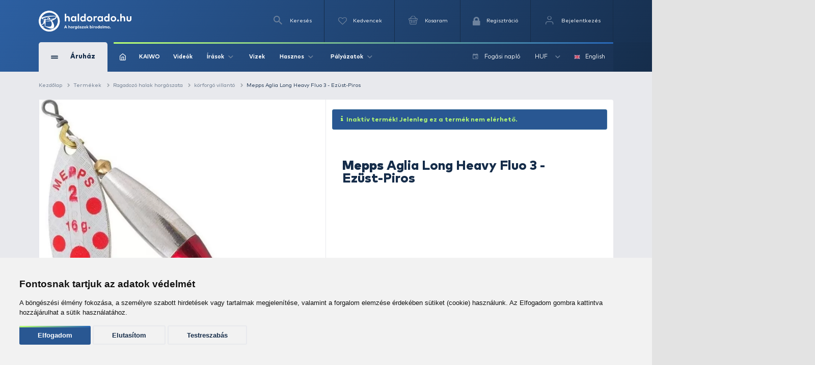

--- FILE ---
content_type: text/html; charset=utf-8
request_url: https://www.haldorado.hu/termekek/ragadozo-halak-horgaszata-c22/korforgo-villanto-c256/mepps-aglia-long-heavy-fluo-3-ezust-piros-i36141
body_size: 30054
content:
<!DOCTYPE html>
<html lang="hu" class=" ">
<head>
    <meta charset="utf-8" />
    <title>Mepps Aglia Long Heavy Fluo 3 - Ezüst-Piros | Haldorádó Webáruház</title>
    <meta name="description" content="M&aacute;r t&ouml;bb, mint 70 &eacute;ve, hogy elk&eacute;sz&uuml;ltek az első Mepps villant&oacute;k. A vil&aacute;g elsősz&aacute;m&uacute; villant&oacute; gy&aacute;rt&oacute; c&eacute;ge ez idő alatt olyan tapasztalatra tett szert, hogy m&aacute;ra cs..." />
    <meta name="generator" content="Haldorádó Webáruház" />
    <meta name="rating" content="general" />
    
    <meta name="robots" content="index,follow,max-image-preview:large" />

        <meta property="og:title" content="Mepps Aglia Long Heavy Fluo 3 - Ezüst-Piros | Haldorádó Webáruház" />
    <meta property="og:description" content="M&aacute;r t&ouml;bb, mint 70 &eacute;ve, hogy elk&eacute;sz&uuml;ltek az első Mepps villant&oacute;k. A vil&aacute;g elsősz&aacute;m&uacute; villant&oacute; gy&aacute;rt&oacute; c&eacute;ge ez idő alatt olyan tapasztalatra tett szert, hogy m&aacute;ra cs..." />
    <meta property="og:image" content="https://image-live2.haldorado.eu/termekek/mepps-aglia-long-heavy-fluo-3-ezust-piros_232271_4_0x0" />
    <meta property="og:type" content="product" />
    <meta property="og:site_name" content="Haldorádó Webáruház" />
    <meta property="og:url" content="https://www.haldorado.hu/termekek/ragadozo-halak-horgaszata-c22/korforgo-villanto-c256/mepps-aglia-long-heavy-fluo-3-ezust-piros-i36141" />
    <meta property="og:locale" content="hu_HU" />
    
    <meta name="msapplication-tap-highlight" content="no"/>
    <meta name="format-detection" content="telephone=no" />
    <meta name="viewport" content="width=device-width, initial-scale=1.0" />

    <link rel="canonical" href="https://www.haldorado.hu/termekek/ragadozo-halak-horgaszata-c22/korforgo-villanto-c256/mepps-aglia-long-heavy-fluo-3-ezust-piros-i36141" />
    <meta property="fb:admins" content="1808217048"/>
    <meta property="fb:app_id" content="261593617020712"/>

    <link rel="apple-touch-icon" sizes="180x180" href="/assets/front/img/favicons/apple-touch-icon.png?version=1.3806.0-RELEASE.1">
    <link rel="icon" type="image/png" href="/assets/front/img/favicons/favicon-32x32.png?version=1.3806.0-RELEASE.1" sizes="32x32">
    <link rel="icon" type="image/png" href="/assets/front/img/favicons/favicon-16x16.png?version=1.3806.0-RELEASE.1" sizes="16x16">
    <link rel="manifest" href="/assets/front/img/favicons/manifest.json?version=1.3806.0-RELEASE.1">
    <link rel="mask-icon" href="/assets/front/img/favicons/safari-pinned-tab.svg?version=1.3806.0-RELEASE.1" color="#155b92">
    <link rel="shortcut icon" href="/assets/front/img/favicons/favicon.ico?version=1.3806.0-RELEASE.1">
    <meta name="msapplication-config" content="/assets/front/img/favicons/browserconfig.xml?version=1.3806.0-RELEASE.1">
    <meta name="theme-color" content="#155b92">
    <link rel="preload" href="/assets/front/img/fallback_image.webp?version=1.3806.0-RELEASE.1" as="image">
    <link rel="preload" href="/assets/front/img/fallback_image_169.webp?version=1.3806.0-RELEASE.1" as="image">
    <link rel="preconnect" href="https://fonts.googleapis.com?version=1.3806.0-RELEASE.1" crossorigin>
    <link rel="preconnect" href="https://fonts.gstatic.com?version=1.3806.0-RELEASE.1" crossorigin>
    <link rel="preconnect" href="https://www.google-analytics.com?version=1.3806.0-RELEASE.1" crossorigin>
            <link rel="preconnect" href="https://image-live1.haldorado.eu" crossorigin>
            <link rel="preconnect" href="https://image-live2.haldorado.eu" crossorigin>
            <link rel="preconnect" href="https://image-live3.haldorado.eu" crossorigin>
            <link rel="preconnect" href="https://image-live4.haldorado.eu" crossorigin>
            <link rel="preconnect" href="https://image-live5.haldorado.eu" crossorigin>
    
    <meta name="RESOURCE-TYPE" content="DOCUMENT" />
    <meta name="DISTRIBUTION" content="GLOBAL" />
    <meta name="AUTHOR" content="Haldorádó horgászportál, horgászbolt és horgász webáruház" />
    <meta name="publisher" content="haldorado.hu" />
    <meta name="copyright" content="haldorado.hu" />
    <meta name="geo.region" content="HU-BK" />
    <meta name="geo.placename" content="Kiskunhalas" />
    <meta name="geo.position" content="46.439911;19.481124" />
    <meta name="ICBM" content="46.439911, 19.481124" />

    <link rel="preload" href="/assets/front/dist/css/plugins.min.css?version=1.3806.0-RELEASE.1" as="style" media="print" onload="this.media='all'; this.onload = null">

    <style id="criticalFontCSS">
        @charset "UTF-8";@font-face{font-family:haldoradoIcon;src:url(/assets/front//fonts/haldoradoIcon/haldoradoIcon.woff2?4bm7bz&version=3) format("woff2");font-weight:400;font-style:normal;font-display:block}[class*=" hldicon-"],[class^=hldicon-]{font-family:haldoradoIcon!important;speak:none;font-style:normal;font-weight:400;font-variant:normal;text-transform:none;line-height:1;-webkit-font-smoothing:antialiased;-moz-osx-font-smoothing:grayscale}.hldicon-badge-kiszallitas:before{content:"\e901"}.hldicon-badge-bonusz:before{content:"\e902"}.hldicon-badge-kiarusitas:before{content:"\e921"}.hldicon-badge-akcio:before{content:"\e923"}.hldicon-dijbekeres:before{content:"\e91a"}.hldicon-feldolgozas_alatt:before{content:"\e91b"}.hldicon-fizetes_folyamatban:before{content:"\e91c"}.hldicon-kiszallitva:before{content:"\e91d"}.hldicon-megrendeleset_lezartuk:before{content:"\e91e"}.hldicon-rendeles_szallithato:before{content:"\e91f"}.hldicon-teljesitve:before{content:"\e920"}.hldicon-noconnection:before{content:"\e919"}.hldicon-baitmethod:before{content:"\e918"}.hldicon-waves:before{content:"\e916"}.hldicon-cart:before{content:"\e903"}.hldicon-fish:before{content:"\e904"}.hldicon-lock:before{content:"\e905"}.hldicon-message:before{content:"\e906"}.hldicon-pen:before{content:"\e907"}.hldicon-search:before{content:"\e908"}.hldicon-star:before{content:"\e909"}.hldicon-ticketStarred:before{content:"\e90a"}.hldicon-ticket:before{content:"\e90b"}.hldicon-user:before{content:"\e90c"}.hldicon-wrench:before{content:"\e90d"}.hldicon-youtube:before{content:"\e90e"}.hldicon-haldoradoIcon:before{content:"\e910"}.hldicon-video:before{content:"\e911"}.hldicon-badge-kiszallitas-old .path1:before{content:"\e925";color:#8fb501;opacity:.8}.hldicon-badge-kiszallitas-old .path2:before{content:"\e926";margin-left:-1em;color:#fff}.hldicon-translate:before{content:"\e928"}.hldicon-brand:before,.hldicon-instagram:before,.hldicon-social:before{content:"\e900"}.hldicon-exit:before{content:"\e914"}.hldicon-truck:before{content:"\e913"}.hldicon-fish-circle:before{content:"\e915"}.hldicon-facebook:before{content:"\e90f"}.hldicon-earth:before{content:"\e9ca"}.hldicon-flag:before{content:"\e9cc"}.hldicon-quotes-left:before{content:"\e977"}.hldicon-quotes-right:before{content:"\e978"}.hldicon-th-large:before{content:"\f009"}.hldicon-boxed:before{content:"\f00a"}.hldicon-checkmark:before{content:"\e912"}.hldicon-cross:before{content:"\e917"}.hldicon-trash:before{content:"\f014"}.hldicon-download:before{content:"\f019"}.hldicon-refresh:before{content:"\f021"}.hldicon-tag:before{content:"\f02b"}.hldicon-tags:before{content:"\f02c"}.hldicon-list:before{content:"\f03a"}.hldicon-pencil:before{content:"\f040"}.hldicon-chevron-left:before{content:"\f053"}.hldicon-chevron-right:before{content:"\f054"}.hldicon-info-circle:before{content:"\e922"}.hldicon-blocked:before{content:"\e924"}.hldicon-plus:before{content:"\f067"}.hldicon-exclamation-circle:before{content:"\f06a"}.hldicon-gift:before{content:"\f06b"}.hldicon-exclamation-triangle:before,.hldicon-warning:before{content:"\f071"}.hldicon-calendar:before{content:"\f073"}.hldicon-chevron-up:before{content:"\f077"}.hldicon-chevron-down:before{content:"\f078"}.hldicon-arrows-v:before{content:"\f07d"}.hldicon-arrows-h:before{content:"\f07e"}.hldicon-thumbs-o-up:before{content:"\f087"}.hldicon-checkbox-uncheck:before{content:"\e927"}.hldicon-credit-card:before{content:"\f09d"}.hldicon-hand-o-right:before{content:"\f0a4"}.hldicon-filter:before{content:"\f0b0"}.hldicon-tabled:before{content:"\f0c9"}.hldicon-lightbulb-o:before{content:"\f0eb"}.hldicon-exchange:before{content:"\f0ec"}.hldicon-file:before{content:"\f0f6"}.hldicon-circle:before{content:"\f111"}.hldicon-happy:before{content:"\f118"}.hldicon-sad:before{content:"\f119"}.hldicon-info:before{content:"\f129"}.hldicon-ellipsis-v:before{content:"\f142"}.hldicon-check-square:before{content:"\f14a"}.hldicon-child:before{content:"\f1ae"}.hldicon-tree:before{content:"\f1bb"}.hldicon-cart-plus:before{content:"\f217"}.hldicon-bed:before{content:"\f236"}.hldicon-question:before{content:"\f29c"}
    </style>

    <link rel="preload" href="/assets/front/dist/css/style.min.css?version=1.3806.0-RELEASE.1" as="style">
<link href="/assets/front/dist/css/style.min.css?version=1.3806.0-RELEASE.1" type="text/css" rel="stylesheet" media="print" onload="this.media='all'; this.onload=null;">
<link rel="preload" href="/assets/front/dist/css/product.min.css?version=1.3806.0-RELEASE.1" as="style">
<link href="/assets/front/dist/css/product.min.css?version=1.3806.0-RELEASE.1" type="text/css" rel="stylesheet" media="print" onload="this.media='all'; this.onload=null;">


        <script type="text/javascript" data-cookie-consent="tracking">
        
        (function(i,s,o,g,r,a,m){i['GoogleAnalyticsObject']=r;i[r]=i[r]||function(){
                    (i[r].q=i[r].q||[]).push(arguments)},i[r].l=1*new Date();a=s.createElement(o),
                m=s.getElementsByTagName(o)[0];a.async=1;a.src=g;m.parentNode.insertBefore(a,m)
        })(window,document,'script','https://www.google-analytics.com/analytics.js?version=1.3806.0-RELEASE.1','ga');
        ga('create', 'UA-2957743-1', 'auto');
        ga('set', 'currencyCode', 'HUF');
        
    </script>
    <script src="/assets/front/js/modules/browserdetection/modernizr.min.js?version=1.3806.0-RELEASE.1" async></script>

    <script src="/assets/front/js/modules/errorHandlers/window.onimgerror.js?version=1.3806.0-RELEASE.1" defer></script>

            <script src="/assets/front/js/modules/errorHandlers/window.onerror.min.js?version=1.3806.0-RELEASE.1" async></script>
    
    
    <script>
        window.dataLayer = window.dataLayer || [];
        function gtag(){
            dataLayer.push(arguments);
        }
        gtag('consent', 'default', {
            'ad_storage': 'denied',
            'ad_user_data': 'denied',
            'ad_personalization': 'denied',
            'analytics_storage': 'denied',
            'functionality_storage': 'granted',
            'personalization_storage': 'granted',
            'security_storage': 'granted'
        });
    </script>
    <script type="text/javascript" src="/assets/front/js/modules/cookie-consent/cookie-consent.min.js?version=1.3806.0-RELEASE.1" charset="UTF-8" defer></script>
    <script type="text/javascript" charset="UTF-8" defer>
        document.addEventListener('DOMContentLoaded', function () {
            cookieConsent.run({
                "notice_banner_type":"simple",
                "consent_type":"express",
                "palette":"light",
                "language": document.documentElement.lang,
                "page_load_consent_levels":["strictly-necessary", ""],
                "notice_banner_reject_button_hide":false,
                "preferences_center_close_button_hide":false,
                "page_refresh_confirmation_buttons":false,
                "website_name":"Haldorádó",
                "website_privacy_policy_url":"https://www.haldorado.hu/adatkezelesi-tajekoztato",
                "callbacks": {
                    "scripts_specific_loaded": (level) => {
                        switch(level) {
                            case 'targeting':
                                gtag('consent', 'update', {
                                    'ad_storage': 'granted',
                                    'ad_user_data': 'granted',
                                    'ad_personalization': 'granted',
                                    'analytics_storage': 'granted',
                                    'functionality_storage': 'granted',
                                    'personalization_storage': 'granted',
                                    'security_storage': 'granted'
                                });
                                break;
                        }
                    },
                    "user_consent_saved": (data) => {
                        gtag('consent', 'update', {
                            'ad_storage': data['ad_storage'] === true ? 'granted' : 'denied',
                            'ad_user_data': data['ad_user_data'] === true ? 'granted' : 'denied',
                            'ad_personalization': data['ad_personalization'] === true ? 'granted' : 'denied',
                            'analytics_storage': data['analytics_storage'] === true ? 'granted' : 'denied',
                            'functionality_storage': 'granted',
                            'personalization_storage': 'granted',
                            'security_storage': 'granted'
                        });
                    }
                },
                "callbacks_force": true
            })
        })
    </script>
    
        
    <script type="text/javascript" data-cookie-consent="functionality" src="https://www.google.com/recaptcha/api.js?render=6Ldt3modAAAAADrnx6AxPAUwKtTLdvyX_Eggc-kX&badge=bottomleft" async defer></script>
    
                            <script type="text/javascript" data-cookie-consent="tracking">
                
                (function(w,d,s,l,i){w[l]=w[l]||[];w[l].push({'gtm.start':
                        new Date().getTime(),event:'gtm.js'});var f=d.getElementsByTagName(s)[0],
                    j=d.createElement(s),dl=l!='dataLayer'?'&l='+l:'';j.async=true;j.src=
                    'https://www.googletagmanager.com/gtm.js?id='+i+dl;f.parentNode.insertBefore(j,f);
                })(window,document,'script','dataLayer','GTM-PBTJQZM');
                
            </script>
            <link rel="alternate" href="https://www.haldorado.hu/termekek/ragadozo-halak-horgaszata-c22/korforgo-villanto-c256/mepps-aglia-long-heavy-fluo-3-ezust-piros-i36141" hreflang="x-default" />
<link rel="alternate" href="https://www.haldorado.hu/termekek/ragadozo-halak-horgaszata-c22/korforgo-villanto-c256/mepps-aglia-long-heavy-fluo-3-ezust-piros-i36141" hreflang="hu" />
<link rel="alternate" href="https://www.haldorado.hu/items/predator-fishing-c22/spinners-c256/mepps-aglia-long-heavy-fluo-3-ezust-piros-i36141" hreflang="en" />
</head>
<body style="display: none;">


<div id="fb-root"></div>
<script type="text/javascript" data-cookie-consent="functionality">
    
    function showLoginBtn() {
      var buttons = document.getElementsByClassName('fb-login-btn');
      for (var i = 0; i < buttons.length; ++i) {
        buttons[i].style.display = '';
      }
    }

    function hideLoginBtn() {
      var buttons = document.getElementsByClassName('fb-login-btn');
      for (var i = 0; i < buttons.length; ++i) {
        buttons[i].style.display = 'none';
      }
    }

    function statusChangeCallback(response) {
      if (response.status === 'connected') {
        testAPI();
      } else {
        showLoginBtn();
      }
    }

    function checkLoginState() {
      if (typeof FB !== 'undefined') {
        FB.getLoginStatus(function(response) {
          statusChangeCallback(response);
        });
      }
    }

    function testAPI() {
      FB.api('/me', function(response) {
        // ide jöhet a profil infó kezelése
      });
    }

    // Facebook init függvény
    window.fbAsyncInit = function () {
      FB.init({
        appId: '261593617020712',
        cookie: true,
        xfbml: true,
        version: 'v20.0'
      });

      FB.getLoginStatus(function(response) {
        statusChangeCallback(response);
      });
    };



    // SDK betöltése csak első felhasználói interakció után
   (function() {
      var loaded = false;
      function loadFacebookSDK() {
        function isBot() {
          return /Google Page Speed Insights|Lighthouse|Chrome-Lighthouse|GTmetrix|Pingdom|Headless/.test(navigator.userAgent);
        }

        if (isBot()) return;

        if (loaded) return;
        loaded = true;

        if (document.getElementById('facebook-jssdk')) return;
        var js = document.createElement('script');
        js.id = 'facebook-jssdk';
        js.src = "https://connect.facebook.net/hu_HU/sdk.js";
        js.async = true;
        js.defer = true;
        var fjs = document.getElementsByTagName('script')[0];
        fjs.parentNode.insertBefore(js, fjs);

        // Események eltávolítása
        ['scroll', 'mousemove', 'touchstart', 'click', 'keydown'].forEach(function(evt) {
          window.removeEventListener(evt, loadFacebookSDK, { passive: true });
        });
      }

      // Többféle user inputra figyelünk
      ['scroll', 'mousemove', 'touchstart', 'click', 'keydown'].forEach(function(evt) {
        window.addEventListener(evt, loadFacebookSDK, { once: true, passive: true });
      });
    })();
    
</script>


            <noscript><iframe src="https://www.googletagmanager.com/ns.html?id=GTM-PBTJQZM"
                          height="0" width="0" style="display:none;visibility:hidden"></iframe></noscript>
    
<!-- mobil menu -->
    <nav id="menu"></nav>
<div id="page" class="unregistered-user">
    <header class="d-none d-lg-block header-desktop  breadcrumb-is-not-present">

        <div class="navbar-wrapper unregistered-user">
            <div class="overlay"></div>
            <nav class="navbar-top">
                <div class="container container-xl">
                    <div class="d-flex align-items-center justify-content-end flex-wrap user-menu-row">
                        <a href="/" class="mr-auto hld-logo">
                            <img src="/assets/front/img/svg/haldorado-logo.svg" alt="Haldorádó logó" class="main-logo img-fluid" width="226" height="51" loading="lazy">
                        </a>

                        <div class="navbar-top__menu-item hldSearchLink">
                            <i class="icon icon-search"></i>
                            <span>Keresés</span>
                        </div>

                        <a href="/kedvenceim" class="navbar-top__menu-item favouriteCounter">
                            <i class="icon icon-heart-empty">
                                <span >
                                                                    </span>
                            </i>
                            <p>Kedvencek</p>
                        </a>

                        <a class="navbar-top__menu-item quantityBadge cartQuantity" href="/kosar">
                            <i class="icon icon-shopping-basket">
                                <span >
                                                                    </span>
                            </i>
                            <span>Kosaram</span>
                        </a>

                                                    <a class="navbar-top__menu-item  register" href="/regisztracio"
                               title="Regisztráció">
                                <i class="hldicon-lock"></i>
                                <span>Regisztráció</span>
                            </a>
                            <a class="navbar-top__menu-item login login-modal" href="/bejelentkezes"
                               title="Bejelentkezés">
                                <i class="icon icon-feather-user-icon"></i>
                                <span>Bejelentkezés</span>
                            </a>
                                            </div>
                </div>
            </nav>
            <nav class="navbar-main">
                <div class="container container-xl">
                    <div class="d-flex align-items-center flex-wrap">
                        <div class="navbar-main__category">
                            <div class="d-flex align-items-center">
                                <div>
                                    <span></span>
                                    <span></span>
                                </div>
                                <span>Áruház</span>
                            </div>
                            <i class="icon icon-arrow-up d-block d-lg-none"></i>
                        </div>
                        <div class="navbar-main__menu  d-flex align-items-center justify-content-between w-100 flex-1">
                            <div class="d-flex align-items-center">
                                                                    <a href="/">
                                        <img src="/assets/front/img/iconsToFont/home.svg" width="15" height="17" alt="" title=""/>
                                    </a>
                                                                <a href="/kaiwo">
                                    KAIWO
                                </a>
                                <a href="/topikok/videot-tartalmazo-irasok">
                                    Videók
                                </a>
                                <div class="dropdown">
                                    <a class="dropdown-toggle" href="#" role="button" id="dropdownMenuLink" data-toggle="dropdown" aria-haspopup="true" aria-expanded="false">
                                        Írások
                                        <i class="icon icon-arrow-up"></i>
                                    </a>

                                    <div class="dropdown-menu drpd-articles" aria-labelledby="dropdownMenuLink">
                                        <a href="/topikok/aktualis-irasok">
                                            Aktuális
                                        </a>
                                        <a href="/irasok">
                                            Írások
                                        </a>
                                        <a href="/topikok">
                                            Topikok
                                        </a>
                                        <a href="/szerzok">
                                            Szerzők
                                        </a>
                                    </div>
                                </div>
                                <a href="/vizek">
                                    Vizek
                                </a>
                                <div class="dropdown">
                                    <a class="dropdown-toggle" href="#" role="button" id="dropdownMenuLink" data-toggle="dropdown" aria-haspopup="true" aria-expanded="false">
                                        Hasznos
                                        <i class="icon icon-arrow-up"></i>
                                    </a>

                                    <div class="dropdown-menu drpd-useful" aria-labelledby="dropdownMenuLink">
                                        <a href="/idojaras">
                                            Időjárás
                                        </a>
                                        <a href="/ceginformacio">
                                            Céginformáció
                                        </a>
                                        <a href="/vasarlasi-feltetelek">
                                            ÁSZF
                                        </a>
                                        <a href="/adatkezelesi-tajekoztato">
                                            Adatkezelési tájékoztató
                                        </a>
                                        <a href="/impresszum">
                                            Impresszum
                                        </a>
                                    </div>

                                </div>
                                <div class="dropdown">
                                    <a class="dropdown-toggle" href="#" role="button" id="dropdownMenuLink" data-toggle="dropdown" aria-haspopup="true" aria-expanded="false">
                                        Pályázatok
                                        <i class="icon icon-arrow-up"></i>
                                    </a>

                                    <div class="dropdown-menu drpd-competitive" aria-labelledby="dropdownMenuLink">
                                        <a href="/szechenyi_2020_gyakornoki_palyazat">
                                            Gyakornokok foglalkoztatása
                                        </a>
                                        <a href="/szechenyi_2020">
                                            Vállalati komplex infokommunikációs fejlesztés
                                        </a>
                                        <a href="/szechenyi_2020_napelemes_rendszer">
                                            Napelemes rendszer telepítése (2020)
                                        </a>
                                        <a href="/szechenyi_2021_napelemes_rendszer">
                                            Napelemes rendszer telepítése (2021)
                                        </a>
                                    </div>
                                </div>
                            </div>

                            <div class="navbar-main__menu__right d-flex align-items-center">
                                                                                                <a href="/fogasi-naplo">
                                    <i class="icon icon-calendar mr-2"></i>
                                    <span>Fogási napló</span>
                                </a>
                                <div class="dropdown">
                                                                                                                                                                                                                                        <a class="dropdown-toggle" href="#" role="button" id="dropdownMenuLink" data-toggle="dropdown" aria-haspopup="true" aria-expanded="false">
                                                HUF
                                                <i class="icon icon-arrow-up"></i>
                                            </a>
                                                                                                                <div class="dropdown-menu drpd-currency" aria-labelledby="dropdownMenuLink">
                                                                                                                                    <a href="#" class="selectCurrency" data-type="currency"
                                                   data-id="EUR">EUR</a>
                                                                                                                                                                                                            </div>
                                </div>
                                <div class="dropdown dropdown-language">
                                                                                                                                                                                                                                        <a href="#" class="selectLanguage" data-type="language"
                                               data-current-uri=""
                                               data-id="2">
                                                <img src="https://flagicons.lipis.dev/flags/4x3/gb.svg" width="15" height="10" alt="English" title="English"/>
                                                English
                                            </a>
                                                                                                            </div>
                            </div>
                        </div>

                        <div class="navbar-main__category-menu">
                            <div class="category-menu__left">

                                                                    <a href="/katalogusok/haldorado-2026-pc1" class="d-flex align-items-center tag__new justify-content-between mb-2">
                                        <div class="d-flex align-items-center">

                                                                                            <span class="bg-icon"></span>
                                            
                                            <span>Haldorádó 2026</span>
                                        </div>
                                        <i class="icon icon-arrow-up arrow-right"></i>
                                    </a>
                                                                    <a href="/katalogusok/haldorado-pc2" class="d-flex align-items-center tag__new justify-content-between mb-2">
                                        <div class="d-flex align-items-center">

                                                                                            <i class="icon icon-star"></i>
                                            
                                            <span>Haldorádó</span>
                                        </div>
                                        <i class="icon icon-arrow-up arrow-right"></i>
                                    </a>
                                                                    <a href="/katalogusok/by-dome-pc3" class="d-flex align-items-center tag__new justify-content-between mb-2">
                                        <div class="d-flex align-items-center">

                                                                                            <i class="icon icon-star"></i>
                                            
                                            <span>By Döme</span>
                                        </div>
                                        <i class="icon icon-arrow-up arrow-right"></i>
                                    </a>
                                                                    <a href="/kaiwo" class="d-flex align-items-center tag__new justify-content-between mb-2">
                                        <div class="d-flex align-items-center">

                                                                                            <span class="bg-icon"></span>
                                            
                                            <span>KAIWO</span>
                                        </div>
                                        <i class="icon icon-arrow-up arrow-right"></i>
                                    </a>
                                                                    <a href="/katalogusok/owner-pc46" class="d-flex align-items-center tag__new justify-content-between mb-2">
                                        <div class="d-flex align-items-center">

                                                                                            <i class="icon icon-star"></i>
                                            
                                            <span>Owner</span>
                                        </div>
                                        <i class="icon icon-arrow-up arrow-right"></i>
                                    </a>
                                                                    <a href="/katalogusok/limitalt-termekek-pc52" class="d-flex align-items-center tag__new justify-content-between mb-2">
                                        <div class="d-flex align-items-center">

                                                                                            <i class="icon icon-star"></i>
                                            
                                            <span>Limitált termékek</span>
                                        </div>
                                        <i class="icon icon-arrow-up arrow-right"></i>
                                    </a>
                                                                    <a href="/kosar/utalvany-vasarlas" class="d-flex align-items-center tag__gift justify-content-between mb-2">
                                        <div class="d-flex align-items-center">

                                                                                            <i class="icon hldicon-gift"></i>
                                            
                                            <span>Utalvány vásárlás</span>
                                        </div>
                                        <i class="icon icon-arrow-up arrow-right"></i>
                                    </a>
                                                                    <a href="/termekek/kereses?akcio_tipus=top_items" class="d-flex align-items-center  justify-content-between mb-2">
                                        <div class="d-flex align-items-center">

                                                                                            <i class="icon icon-cup"></i>
                                            
                                            <span>Top termékek</span>
                                        </div>
                                        <i class="icon icon-arrow-up arrow-right"></i>
                                    </a>
                                                                    <a href="/termekek/kereses?akcio_tipus=is_special_price" class="d-flex align-items-center tag__sales justify-content-between mb-2">
                                        <div class="d-flex align-items-center">

                                                                                            <span class="bg-icon"></span>
                                            
                                            <span>Kiemelt ajánlatok</span>
                                        </div>
                                        <i class="icon icon-arrow-up arrow-right"></i>
                                    </a>
                                                                    <a href="/termekek/ajandektargyak-c28" class="d-flex align-items-center  justify-content-between mb-2">
                                        <div class="d-flex align-items-center">

                                                                                            <i class="icon icon-gift"></i>
                                            
                                            <span>Ajándéktárgyak</span>
                                        </div>
                                        <i class="icon icon-arrow-up arrow-right"></i>
                                    </a>
                                                                    <a href="/termekek/feeder-horgaszat-c391" class="d-flex align-items-center tag__feeder_fishing justify-content-between mb-2">
                                        <div class="d-flex align-items-center">

                                                                                            <span class="bg-icon"></span>
                                            
                                            <span>Feeder horgászat</span>
                                        </div>
                                        <i class="icon icon-arrow-up arrow-right"></i>
                                    </a>
                                                                    <a href="/termekek/pontyhorgaszat-c373" class="d-flex align-items-center tag__carp_fishing justify-content-between mb-2">
                                        <div class="d-flex align-items-center">

                                                                                            <span class="bg-icon"></span>
                                            
                                            <span>Pontyhorgászat</span>
                                        </div>
                                        <i class="icon icon-arrow-up arrow-right"></i>
                                    </a>
                                                                    <a href="/termekek/camping-termekek-c15" class="d-flex align-items-center  justify-content-between mb-2">
                                        <div class="d-flex align-items-center">

                                                                                            <i class="icon icon-chair"></i>
                                            
                                            <span>Camping termékek</span>
                                        </div>
                                        <i class="icon icon-arrow-up arrow-right"></i>
                                    </a>
                                                                    <a href="/termekek/ragadozo-halak-horgaszata-c22" class="d-flex align-items-center tag__predator_fishing justify-content-between mb-2">
                                        <div class="d-flex align-items-center">

                                                                                            <span class="bg-icon"></span>
                                            
                                            <span>Ragadozó halak horgászata</span>
                                        </div>
                                        <i class="icon icon-arrow-up arrow-right"></i>
                                    </a>
                                                                    <a href="/termekek/uszos-horgaszat-c20" class="d-flex align-items-center tag__floating_fishing justify-content-between mb-2">
                                        <div class="d-flex align-items-center">

                                                                                            <span class="bg-icon"></span>
                                            
                                            <span>Úszós horgászat</span>
                                        </div>
                                        <i class="icon icon-arrow-up arrow-right"></i>
                                    </a>
                                                                    <a href="/termekek/horgaszbot-c1" class="d-flex align-items-center  justify-content-between mb-2">
                                        <div class="d-flex align-items-center">

                                                                                            <i class="icon icon-fishing-rod"></i>
                                            
                                            <span>Horgászbot</span>
                                        </div>
                                        <i class="icon icon-arrow-up arrow-right"></i>
                                    </a>
                                                                    <a href="/termekek/horgaszorso-c2" class="d-flex align-items-center  justify-content-between mb-2">
                                        <div class="d-flex align-items-center">

                                                                                            <i class="icon icon-fishing-reel"></i>
                                            
                                            <span>Horgászorsó</span>
                                        </div>
                                        <i class="icon icon-arrow-up arrow-right"></i>
                                    </a>
                                                                    <a href="/termekek/etetoanyag-bojli-pellet-c18" class="d-flex align-items-center  justify-content-between mb-2">
                                        <div class="d-flex align-items-center">

                                                                                            <i class="icon icon-noun_pellets"></i>
                                            
                                            <span>Etetőanyag, bojli, pellet</span>
                                        </div>
                                        <i class="icon icon-arrow-up arrow-right"></i>
                                    </a>
                                                                    <a href="/termekek/adalek-aroma-c21" class="d-flex align-items-center  justify-content-between mb-2">
                                        <div class="d-flex align-items-center">

                                                                                            <i class="icon icon-noun_pill-bottle"></i>
                                            
                                            <span>Adalék, aroma</span>
                                        </div>
                                        <i class="icon icon-arrow-up arrow-right"></i>
                                    </a>
                                                                    <a href="/termekek/zsinor-c3" class="d-flex align-items-center  justify-content-between mb-2">
                                        <div class="d-flex align-items-center">

                                                                                            <i class="icon icon-fishing-line"></i>
                                            
                                            <span>Zsinór</span>
                                        </div>
                                        <i class="icon icon-arrow-up arrow-right"></i>
                                    </a>
                                                                    <a href="/termekek/horog-c4" class="d-flex align-items-center  justify-content-between mb-2">
                                        <div class="d-flex align-items-center">

                                                                                            <i class="icon icon-hook"></i>
                                            
                                            <span>Horog</span>
                                        </div>
                                        <i class="icon icon-arrow-up arrow-right"></i>
                                    </a>
                                                                    <a href="/termekek/kapasjelzo-c14" class="d-flex align-items-center  justify-content-between mb-2">
                                        <div class="d-flex align-items-center">

                                                                                            <i class="icon icon-buoy"></i>
                                            
                                            <span>Kapásjelző</span>
                                        </div>
                                        <i class="icon icon-arrow-up arrow-right"></i>
                                    </a>
                                                                    <a href="/termekek/bottarto-rod-pod-c12" class="d-flex align-items-center  justify-content-between mb-2">
                                        <div class="d-flex align-items-center">

                                                                                            <i class="icon icon-rod-pod"></i>
                                            
                                            <span>Bottartó, rod pod</span>
                                        </div>
                                        <i class="icon icon-arrow-up arrow-right"></i>
                                    </a>
                                
                                <a href="/termekek" class="btn btn-outline-secondary">
                                    Összes kategória
                                </a>
                            </div>

                            <div class="hero-slider-wrapper">
                                <div class="hero-slider">

                                                                            <a href="/topikok/hirek-c15/termekbemutatok-c25/pva-bages-ujdonsagok-a-haldorado-kinalataban-a7168" class="hero-slider-item  h-100" style="background-image: url('https://image-live5.haldorado.eu/irasok/pva-bages-ujdonsagok-a-haldorado-kinalataban_372334_1_720x0')">
                                            <span style="color: #B8FF72; font-size: 58px; font-weight: 700; line-height: 1; margin-bottom: 37px; position: relative;">
                                                PVA Bages újdonságok a Haldorádó kínálatában
                                            </span>

                                            <div style="margin-bottom: 45px;">
                                                <span style="position: absolute; top: 0; left: 0; bottom: 0; height: 100%; width: 4px; background: linear-gradient(to bottom,#B8FF72 0,#2766B7 100%); border-radius: 25px;"></span>
                                                <div style="color: #fff; font-size: 14px; position: relative; padding-left: 25px; width: 100%; font-weight: normal">A pontos és hatékony etetés a sikeres horgászat egyik kulcsa. Ebben nyújtanak nélkülözhetetlen segítséget a PVA termékek, melyek lehetővé teszik, hogy az etetőanyagot, pelletet vagy csalit közvetlenül a horog mellé juttassuk. Egyszerűen használhatók, gyorsak és rendkívül hatékonyak – ezért váltak a modern horgászat alapvető eszközeivé.</div>
                                            </div>

                                            <div>
                                                <span class="font-default">Részletek</span>
                                                <i class="icon icon-long-arrow"></i>
                                            </div>
                                        </a>
                                                                            <a href="/topikok/otletek-praktikak-c8/a-szakerto-valaszol-c4/a-szakerto-valaszol-212-resz-a7232" class="hero-slider-item  h-100" style="background-image: url('https://image-live3.haldorado.eu/irasok/a-szakerto-valaszol-212-resz_387862_1_720x0')">
                                            <span style="color: #B8FF72; font-size: 58px; font-weight: 700; line-height: 1; margin-bottom: 37px; position: relative;">
                                                A szakértő válaszol – 212. rész
                                            </span>

                                            <div style="margin-bottom: 45px;">
                                                <span style="position: absolute; top: 0; left: 0; bottom: 0; height: 100%; width: 4px; background: linear-gradient(to bottom,#B8FF72 0,#2766B7 100%); border-radius: 25px;"></span>
                                                <div style="color: #fff; font-size: 14px; position: relative; padding-left: 25px; width: 100%; font-weight: normal">Javában tart a tél, ilyenkor egy kicsit lelassul a horgászok többsége, pihenőt tart, viszont van idő agyalni, tervezni. Sok kérdés merül fel ilyenkor is a pecásokban, a hozzám beérkezők közül válaszolok meg ismét ötöt.</div>
                                            </div>

                                            <div>
                                                <span class="font-default">Részletek</span>
                                                <i class="icon icon-long-arrow"></i>
                                            </div>
                                        </a>
                                                                            <a href="/topikok/bojlis-horgaszat-c5/bojlis-kalandok-hazai-vizeken-c77/novemberi-pontyok-nyomaban-merenyen-a7231" class="hero-slider-item  h-100" style="background-image: url('https://image-live4.haldorado.eu/irasok/novemberi-pontyok-nyomaban-merenyen_387538_2_720x0')">
                                            <span style="color: #B8FF72; font-size: 58px; font-weight: 700; line-height: 1; margin-bottom: 37px; position: relative;">
                                                Novemberi pontyok nyomában Merenyén
                                            </span>

                                            <div style="margin-bottom: 45px;">
                                                <span style="position: absolute; top: 0; left: 0; bottom: 0; height: 100%; width: 4px; background: linear-gradient(to bottom,#B8FF72 0,#2766B7 100%); border-radius: 25px;"></span>
                                                <div style="color: #fff; font-size: 14px; position: relative; padding-left: 25px; width: 100%; font-weight: normal">Biztosra veszem, hogy a legtöbb horgász számára létezik egy olyan víz, melyet örökre a szívébe zárt egy beteljesült cél, egy kiemelkedő fogás vagy egy felejthetetlen emlékekkel teli horgászat miatt. Számomra ez a víz a Merenyei-víztározó, mely még kezdő bojlis horgászként megadta nekem az első 20 pluszos pontyomat, melyre annyira vágytam.</div>
                                            </div>

                                            <div>
                                                <span class="font-default">Részletek</span>
                                                <i class="icon icon-long-arrow"></i>
                                            </div>
                                        </a>
                                    
                                </div>
                            </div>
                        </div>
                    </div>
                </div>
            </nav>
        </div>
                    <div class="breadcrumb-wrapper">
    <div class="container container-xl align-items-center justify-content-between breadcrumb-row">
        <nav aria-label="breadcrumb" class="flex-1">
            <ol class="breadcrumb">
                                                            <li class="breadcrumb-item">
                            <a href="/">
                                <span>Kezdőlap</span>
                            </a>
                        </li>
                                                                                <li class="breadcrumb-item">
                            <a href="/termekek">
                                <span>Termékek</span>
                            </a>
                        </li>
                                                                                <li class="breadcrumb-item">
                            <a href="/termekek/ragadozo-halak-horgaszata-c22">
                                <span>Ragadozó halak horgászata</span>
                            </a>
                        </li>
                                                                                <li class="breadcrumb-item">
                            <a href="/termekek/ragadozo-halak-horgaszata-c22/korforgo-villanto-c256">
                                <span>körforgó villantó</span>
                            </a>
                        </li>
                                                                                <li class="breadcrumb-item active">
                            <a href="#">
                                <span>Mepps Aglia Long Heavy Fluo 3 - Ezüst-Piros</span>
                            </a>
                        </li>
                                                </ol>
        </nav>
            </div>
</div>
            </header>
    <!--page closing in footer-->
<!-- mobil menu -->
        <header class="d-block d-lg-none header-mobile  breadcrumb-is-not-present">

        <div class="navbar-wrapper unregistered-user">
            <div class="overlay"></div>
            <nav class="navbar-top">
                <div class="container container-xl">
                    <div class="d-flex align-items-center justify-content-end flex-wrap user-menu-row">
                        <a href="/" class="mr-auto hld-logo">
                            <img src="/assets/front/img/redesign/logo-mobile.svg" alt="Haldorádó logó mobil" class="main-logo img-fluid">
                        </a>

                        <div class="navbar-top__menu-item hldSearchLink">
                            <i class="icon icon-search"></i>
                            <span>Keresés</span>
                        </div>

                        <div class="mobile-menu">
                            <span></span>
                            <span></span>
                            <span></span>
                        </div>
                    </div>

                    <div class="d-flex navbar-top-divider">
                                                    <a href="/" class="navbar-top-home">
                                <img src="/assets/front/img/iconsToFont/home.svg" width="19" height="21" alt="" title=""/>
                            </a>
                                                <div class="flex-1">
                            <div class="navbar-main__category">
                                <div class="d-flex align-items-center">
                                    <div>
                                        <span></span>
                                        <span></span>
                                    </div>
                                    <span>Áruház</span>
                                </div>
                                <i class="icon icon-arrow-up d-block d-lg-none"></i>
                            </div>

                            <div class="navbar-main__category-menu ">
                                <div class="category-menu__left">

                                                                            <a href="/katalogusok/haldorado-2026-pc1" class="d-flex align-items-center tag__new justify-content-between mb-2">
                                            <div class="d-flex align-items-center">

                                                                                                    <span class="bg-icon"></span>
                                                
                                                <span>Haldorádó 2026</span>
                                            </div>
                                            <i class="icon icon-arrow-up arrow-right"></i>
                                        </a>
                                                                            <a href="/katalogusok/haldorado-pc2" class="d-flex align-items-center tag__new justify-content-between mb-2">
                                            <div class="d-flex align-items-center">

                                                                                                    <i class="icon icon-star"></i>
                                                
                                                <span>Haldorádó</span>
                                            </div>
                                            <i class="icon icon-arrow-up arrow-right"></i>
                                        </a>
                                                                            <a href="/katalogusok/by-dome-pc3" class="d-flex align-items-center tag__new justify-content-between mb-2">
                                            <div class="d-flex align-items-center">

                                                                                                    <i class="icon icon-star"></i>
                                                
                                                <span>By Döme</span>
                                            </div>
                                            <i class="icon icon-arrow-up arrow-right"></i>
                                        </a>
                                                                            <a href="/kaiwo" class="d-flex align-items-center tag__new justify-content-between mb-2">
                                            <div class="d-flex align-items-center">

                                                                                                    <span class="bg-icon"></span>
                                                
                                                <span>KAIWO</span>
                                            </div>
                                            <i class="icon icon-arrow-up arrow-right"></i>
                                        </a>
                                                                            <a href="/katalogusok/owner-pc46" class="d-flex align-items-center tag__new justify-content-between mb-2">
                                            <div class="d-flex align-items-center">

                                                                                                    <i class="icon icon-star"></i>
                                                
                                                <span>Owner</span>
                                            </div>
                                            <i class="icon icon-arrow-up arrow-right"></i>
                                        </a>
                                                                            <a href="/katalogusok/limitalt-termekek-pc52" class="d-flex align-items-center tag__new justify-content-between mb-2">
                                            <div class="d-flex align-items-center">

                                                                                                    <i class="icon icon-star"></i>
                                                
                                                <span>Limitált termékek</span>
                                            </div>
                                            <i class="icon icon-arrow-up arrow-right"></i>
                                        </a>
                                                                            <a href="/kosar/utalvany-vasarlas" class="d-flex align-items-center tag__gift justify-content-between mb-2">
                                            <div class="d-flex align-items-center">

                                                                                                    <i class="icon hldicon-gift"></i>
                                                
                                                <span>Utalvány vásárlás</span>
                                            </div>
                                            <i class="icon icon-arrow-up arrow-right"></i>
                                        </a>
                                                                            <a href="/termekek/kereses?akcio_tipus=top_items" class="d-flex align-items-center  justify-content-between mb-2">
                                            <div class="d-flex align-items-center">

                                                                                                    <i class="icon icon-cup"></i>
                                                
                                                <span>Top termékek</span>
                                            </div>
                                            <i class="icon icon-arrow-up arrow-right"></i>
                                        </a>
                                                                            <a href="/termekek/kereses?akcio_tipus=is_special_price" class="d-flex align-items-center tag__sales justify-content-between mb-2">
                                            <div class="d-flex align-items-center">

                                                                                                    <span class="bg-icon"></span>
                                                
                                                <span>Kiemelt ajánlatok</span>
                                            </div>
                                            <i class="icon icon-arrow-up arrow-right"></i>
                                        </a>
                                                                            <a href="/termekek/ajandektargyak-c28" class="d-flex align-items-center  justify-content-between mb-2">
                                            <div class="d-flex align-items-center">

                                                                                                    <i class="icon icon-gift"></i>
                                                
                                                <span>Ajándéktárgyak</span>
                                            </div>
                                            <i class="icon icon-arrow-up arrow-right"></i>
                                        </a>
                                                                            <a href="/termekek/feeder-horgaszat-c391" class="d-flex align-items-center tag__feeder_fishing justify-content-between mb-2">
                                            <div class="d-flex align-items-center">

                                                                                                    <span class="bg-icon"></span>
                                                
                                                <span>Feeder horgászat</span>
                                            </div>
                                            <i class="icon icon-arrow-up arrow-right"></i>
                                        </a>
                                                                            <a href="/termekek/pontyhorgaszat-c373" class="d-flex align-items-center tag__carp_fishing justify-content-between mb-2">
                                            <div class="d-flex align-items-center">

                                                                                                    <span class="bg-icon"></span>
                                                
                                                <span>Pontyhorgászat</span>
                                            </div>
                                            <i class="icon icon-arrow-up arrow-right"></i>
                                        </a>
                                                                            <a href="/termekek/camping-termekek-c15" class="d-flex align-items-center  justify-content-between mb-2">
                                            <div class="d-flex align-items-center">

                                                                                                    <i class="icon icon-chair"></i>
                                                
                                                <span>Camping termékek</span>
                                            </div>
                                            <i class="icon icon-arrow-up arrow-right"></i>
                                        </a>
                                                                            <a href="/termekek/ragadozo-halak-horgaszata-c22" class="d-flex align-items-center tag__predator_fishing justify-content-between mb-2">
                                            <div class="d-flex align-items-center">

                                                                                                    <span class="bg-icon"></span>
                                                
                                                <span>Ragadozó halak horgászata</span>
                                            </div>
                                            <i class="icon icon-arrow-up arrow-right"></i>
                                        </a>
                                                                            <a href="/termekek/uszos-horgaszat-c20" class="d-flex align-items-center tag__floating_fishing justify-content-between mb-2">
                                            <div class="d-flex align-items-center">

                                                                                                    <span class="bg-icon"></span>
                                                
                                                <span>Úszós horgászat</span>
                                            </div>
                                            <i class="icon icon-arrow-up arrow-right"></i>
                                        </a>
                                                                            <a href="/termekek/horgaszbot-c1" class="d-flex align-items-center  justify-content-between mb-2">
                                            <div class="d-flex align-items-center">

                                                                                                    <i class="icon icon-fishing-rod"></i>
                                                
                                                <span>Horgászbot</span>
                                            </div>
                                            <i class="icon icon-arrow-up arrow-right"></i>
                                        </a>
                                                                            <a href="/termekek/horgaszorso-c2" class="d-flex align-items-center  justify-content-between mb-2">
                                            <div class="d-flex align-items-center">

                                                                                                    <i class="icon icon-fishing-reel"></i>
                                                
                                                <span>Horgászorsó</span>
                                            </div>
                                            <i class="icon icon-arrow-up arrow-right"></i>
                                        </a>
                                                                            <a href="/termekek/etetoanyag-bojli-pellet-c18" class="d-flex align-items-center  justify-content-between mb-2">
                                            <div class="d-flex align-items-center">

                                                                                                    <i class="icon icon-noun_pellets"></i>
                                                
                                                <span>Etetőanyag, bojli, pellet</span>
                                            </div>
                                            <i class="icon icon-arrow-up arrow-right"></i>
                                        </a>
                                                                            <a href="/termekek/adalek-aroma-c21" class="d-flex align-items-center  justify-content-between mb-2">
                                            <div class="d-flex align-items-center">

                                                                                                    <i class="icon icon-noun_pill-bottle"></i>
                                                
                                                <span>Adalék, aroma</span>
                                            </div>
                                            <i class="icon icon-arrow-up arrow-right"></i>
                                        </a>
                                                                            <a href="/termekek/zsinor-c3" class="d-flex align-items-center  justify-content-between mb-2">
                                            <div class="d-flex align-items-center">

                                                                                                    <i class="icon icon-fishing-line"></i>
                                                
                                                <span>Zsinór</span>
                                            </div>
                                            <i class="icon icon-arrow-up arrow-right"></i>
                                        </a>
                                                                            <a href="/termekek/horog-c4" class="d-flex align-items-center  justify-content-between mb-2">
                                            <div class="d-flex align-items-center">

                                                                                                    <i class="icon icon-hook"></i>
                                                
                                                <span>Horog</span>
                                            </div>
                                            <i class="icon icon-arrow-up arrow-right"></i>
                                        </a>
                                                                            <a href="/termekek/kapasjelzo-c14" class="d-flex align-items-center  justify-content-between mb-2">
                                            <div class="d-flex align-items-center">

                                                                                                    <i class="icon icon-buoy"></i>
                                                
                                                <span>Kapásjelző</span>
                                            </div>
                                            <i class="icon icon-arrow-up arrow-right"></i>
                                        </a>
                                                                            <a href="/termekek/bottarto-rod-pod-c12" class="d-flex align-items-center  justify-content-between mb-2">
                                            <div class="d-flex align-items-center">

                                                                                                    <i class="icon icon-rod-pod"></i>
                                                
                                                <span>Bottartó, rod pod</span>
                                            </div>
                                            <i class="icon icon-arrow-up arrow-right"></i>
                                        </a>
                                    
                                    <a href="/termekek" class="btn btn-outline-secondary">
                                        Összes kategória
                                    </a>
                                </div>
                            </div>
                        </div>
                        <a class="navbar-top__menu-item quantityBadge cartQuantity pr-0" href="/kosar">
                            <i class="icon icon-shopping-basket mr-0">
                                <span >
                                                                    </span>
                            </i>
                            <span>Kosaram</span>
                        </a>
                    </div>

                </div>
            </nav>

            <nav class="navbar-main">
                <div class="container container-xl">
                    <div class="d-flex align-items-center flex-wrap">
                        <div class="navbar-main__menu  d-flex align-items-center justify-content-between w-100 flex-1">
                            <div class="d-flex align-items-center">

                                <div class="navbar-top">
                                                                            <a class="navbar-top__menu-item  register" href="/regisztracio"
                                           title="Regisztráció">
                                            <i class="hldicon-lock"></i>
                                            <span>Regisztráció</span>
                                        </a>
                                        <a class="navbar-top__menu-item login login-modal" href="/bejelentkezes"
                                           title="Bejelentkezés">
                                            <i class="icon icon-feather-user-icon"></i>
                                            <span>Bejelentkezés</span>
                                        </a>
                                                                    </div>

                                <a href="/kaiwo">
                                    KAIWO
                                </a>
                                <a href="/topikok/videot-tartalmazo-irasok">
                                    Videók
                                </a>
                                <div class="dropdown">
                                    <a class="dropdown-toggle" href="#" role="button" id="dropdownMenuLink" data-toggle="dropdown" aria-haspopup="true" aria-expanded="false">
                                        Írások
                                        <i class="icon icon-arrow-up"></i>
                                    </a>

                                    <div class="dropdown-menu drpd-articles" aria-labelledby="dropdownMenuLink">
                                        <a href="/topikok/aktualis-irasok">
                                            Aktuális
                                        </a>
                                        <a href="/irasok">
                                            Írások
                                        </a>
                                        <a href="/topikok">
                                            Topikok
                                        </a>
                                        <a href="/szerzok">
                                            Szerzők
                                        </a>
                                    </div>
                                </div>
                                <a href="/vizek">
                                    Vizek
                                </a>
                                <div class="dropdown">
                                    <a class="dropdown-toggle" href="#" role="button" id="dropdownMenuLink" data-toggle="dropdown" aria-haspopup="true" aria-expanded="false">
                                        Hasznos
                                        <i class="icon icon-arrow-up"></i>
                                    </a>

                                    <div class="dropdown-menu drpd-useful" aria-labelledby="dropdownMenuLink">
                                        <a href="/idojaras">
                                            Időjárás
                                        </a>
                                        <a href="/ceginformacio">
                                            Céginformáció
                                        </a>
                                        <a href="/vasarlasi-feltetelek">
                                            ÁSZF
                                        </a>
                                        <a href="/adatkezelesi-tajekoztato">
                                            Adatkezelési tájékoztató
                                        </a>
                                        <a href="/impresszum">
                                            Impresszum
                                        </a>
                                    </div>

                                </div>
                                <div class="dropdown">
                                    <a class="dropdown-toggle" href="#" role="button" id="dropdownMenuLink" data-toggle="dropdown" aria-haspopup="true" aria-expanded="false">
                                        Pályázatok
                                        <i class="icon icon-arrow-up"></i>
                                    </a>

                                    <div class="dropdown-menu drpd-competitive" aria-labelledby="dropdownMenuLink">
                                        <a href="/szechenyi_2020_gyakornoki_palyazat">
                                            Gyakornokok foglalkoztatása
                                        </a>
                                        <a href="/szechenyi_2020">
                                            Vállalati komplex infokommunikációs fejlesztés
                                        </a>
                                        <a href="/szechenyi_2020_napelemes_rendszer">
                                            Napelemes rendszer telepítése (2020)
                                        </a>
                                        <a href="/szechenyi_2021_napelemes_rendszer">
                                            Napelemes rendszer telepítése (2021)
                                        </a>
                                    </div>
                                </div>
                            </div>

                            <div class="navbar-main__menu__right d-flex align-items-center">
                                
                                <div class="mt-3 mb-3 w-100">
                                    <a href="/fogasi-naplo">
                                        <i class="icon icon-calendar mr-2"></i>
                                        <span>Fogási napló</span>
                                    </a>

                                    <a href="/kedvenceim" class="navbar-top__menu-item favouriteCounter">
                                        <i class="icon icon-heart-empty">
                                            <span >
                                                                                            </span>
                                        </i>
                                        <p>Kedvencek</p>
                                    </a>
                                </div>
                                <div class="dropdown">
                                                                                                                                                                                                                                        <a class="dropdown-toggle" href="#" role="button" id="dropdownMenuLink" data-toggle="dropdown" aria-haspopup="true" aria-expanded="false">
                                                HUF
                                                <i class="icon icon-arrow-up"></i>
                                            </a>
                                                                                                                <div class="dropdown-menu drpd-currency" aria-labelledby="dropdownMenuLink">
                                                                                                                                    <a href="#" class="selectCurrency" data-type="currency"
                                                   data-id="EUR">EUR</a>
                                                                                                                                                                                                            </div>
                                </div>
                                <div class="dropdown">
                                                                                                                                                                                            
                                            <a href="#" class="selectLanguage" data-type="language"
                                               data-current-uri=""
                                               data-id="2">
                                                English<img src="https://flagicons.lipis.dev/flags/4x3/gb.svg" style="width: 15px; height: 10px; margin-left: 5px; margin-bottom: 2px;" width="15" height="10" alt="English" title="English"/>
                                            </a>
                                                                                                            </div>
                            </div>

                        </div>

                    </div>
                </div>
            </nav>
        </div>
                    <div class="breadcrumb-wrapper">
    <div class="container container-xl align-items-center justify-content-between breadcrumb-row">
        <nav aria-label="breadcrumb" class="flex-1">
            <ol class="breadcrumb">
                                                            <li class="breadcrumb-item">
                            <a href="/">
                                <span>Kezdőlap</span>
                            </a>
                        </li>
                                                                                <li class="breadcrumb-item">
                            <a href="/termekek">
                                <span>Termékek</span>
                            </a>
                        </li>
                                                                                <li class="breadcrumb-item">
                            <a href="/termekek/ragadozo-halak-horgaszata-c22">
                                <span>Ragadozó halak horgászata</span>
                            </a>
                        </li>
                                                                                <li class="breadcrumb-item">
                            <a href="/termekek/ragadozo-halak-horgaszata-c22/korforgo-villanto-c256">
                                <span>körforgó villantó</span>
                            </a>
                        </li>
                                                                                <li class="breadcrumb-item active">
                            <a href="#">
                                <span>Mepps Aglia Long Heavy Fluo 3 - Ezüst-Piros</span>
                            </a>
                        </li>
                                                </ol>
        </nav>
            </div>
</div>
        

        <div class="hero-slider-wrapper">
            <div class="hero-slider">

                
                    <a href="/topikok/hirek-c15/termekbemutatok-c25/pva-bages-ujdonsagok-a-haldorado-kinalataban-a7168" class="hero-slider-item  h-100" style="background-image: url('https://image-live5.haldorado.eu/irasok/pva-bages-ujdonsagok-a-haldorado-kinalataban_372334_1_720x0')">
                        <span style="color: #B8FF72; font-size: 35px; font-weight: 700; line-height: 1; margin-bottom: 37px; position: relative;">
                            PVA Bages újdonságok a Haldorádó kínálatában
                        </span>

                        <div style="margin-bottom: 45px; display:none; ">
                            <span style="position: absolute; top: 0; left: 0; bottom: 0; height: 100%; width: 4px; background: linear-gradient(to bottom,#B8FF72 0,#2766B7 100%); border-radius: 25px;"></span>
                            <div style="color: #fff; font-size: 14px; position: relative; padding-left: 25px; width: 100%; font-weight: normal">A pontos és hatékony etetés a sikeres horgászat egyik kulcsa. Ebben nyújtanak nélkülözhetetlen segítséget a PVA termékek, melyek lehetővé teszik, hogy az etetőanyagot, pelletet vagy csalit közvetlenül a horog mellé juttassuk. Egyszerűen használhatók, gyorsak és rendkívül hatékonyak – ezért váltak a modern horgászat alapvető eszközeivé.</div>
                        </div>

                        <div>
                            <span class="font-default">Részletek</span>
                            <i class="icon icon-long-arrow"></i>
                        </div>
                    </a>

                
                    <a href="/topikok/otletek-praktikak-c8/a-szakerto-valaszol-c4/a-szakerto-valaszol-212-resz-a7232" class="hero-slider-item  h-100" style="background-image: url('https://image-live3.haldorado.eu/irasok/a-szakerto-valaszol-212-resz_387862_1_720x0')">
                        <span style="color: #B8FF72; font-size: 35px; font-weight: 700; line-height: 1; margin-bottom: 37px; position: relative;">
                            A szakértő válaszol – 212. rész
                        </span>

                        <div style="margin-bottom: 45px; display:none; ">
                            <span style="position: absolute; top: 0; left: 0; bottom: 0; height: 100%; width: 4px; background: linear-gradient(to bottom,#B8FF72 0,#2766B7 100%); border-radius: 25px;"></span>
                            <div style="color: #fff; font-size: 14px; position: relative; padding-left: 25px; width: 100%; font-weight: normal">Javában tart a tél, ilyenkor egy kicsit lelassul a horgászok többsége, pihenőt tart, viszont van idő agyalni, tervezni. Sok kérdés merül fel ilyenkor is a pecásokban, a hozzám beérkezők közül válaszolok meg ismét ötöt.</div>
                        </div>

                        <div>
                            <span class="font-default">Részletek</span>
                            <i class="icon icon-long-arrow"></i>
                        </div>
                    </a>

                
                    <a href="/topikok/bojlis-horgaszat-c5/bojlis-kalandok-hazai-vizeken-c77/novemberi-pontyok-nyomaban-merenyen-a7231" class="hero-slider-item  h-100" style="background-image: url('https://image-live4.haldorado.eu/irasok/novemberi-pontyok-nyomaban-merenyen_387538_2_720x0')">
                        <span style="color: #B8FF72; font-size: 35px; font-weight: 700; line-height: 1; margin-bottom: 37px; position: relative;">
                            Novemberi pontyok nyomában Merenyén
                        </span>

                        <div style="margin-bottom: 45px; display:none; ">
                            <span style="position: absolute; top: 0; left: 0; bottom: 0; height: 100%; width: 4px; background: linear-gradient(to bottom,#B8FF72 0,#2766B7 100%); border-radius: 25px;"></span>
                            <div style="color: #fff; font-size: 14px; position: relative; padding-left: 25px; width: 100%; font-weight: normal">Biztosra veszem, hogy a legtöbb horgász számára létezik egy olyan víz, melyet örökre a szívébe zárt egy beteljesült cél, egy kiemelkedő fogás vagy egy felejthetetlen emlékekkel teli horgászat miatt. Számomra ez a víz a Merenyei-víztározó, mely még kezdő bojlis horgászként megadta nekem az első 20 pluszos pontyomat, melyre annyira vágytam.</div>
                        </div>

                        <div>
                            <span class="font-default">Részletek</span>
                            <i class="icon icon-long-arrow"></i>
                        </div>
                    </a>

                
            </div>
        </div>
    </header>
    <!--page closing in footer-->

    <div id="hldSearch" class="hldSearch">
        <form class="hldSearch-form hidden">
            <input class="hldSearch-input" type="search" placeholder="Keresés"/>
            <button class="hldSearch-submit" type="submit">Keresés</button>
        </form>

        <div class="hldSearch-content"></div>
        <!-- /hldSearch-content -->
        <span class="hldSearch-close"></span>
    </div><!-- /hldSearch -->












<div id="fb-root"></div>
<script type="text/javascript" data-cookie-consent="functionality">
    
    function showLoginBtn() {
      var buttons = document.getElementsByClassName('fb-login-btn');
      for (var i = 0; i < buttons.length; ++i) {
        buttons[i].style.display = '';
      }
    }

    function hideLoginBtn() {
      var buttons = document.getElementsByClassName('fb-login-btn');
      for (var i = 0; i < buttons.length; ++i) {
        buttons[i].style.display = 'none';
      }
    }

    function statusChangeCallback(response) {
      if (response.status === 'connected') {
        testAPI();
      } else {
        showLoginBtn();
      }
    }

    function checkLoginState() {
      if (typeof FB !== 'undefined') {
        FB.getLoginStatus(function(response) {
          statusChangeCallback(response);
        });
      }
    }

    function testAPI() {
      FB.api('/me', function(response) {
        // ide jöhet a profil infó kezelése
      });
    }

    // Facebook init függvény
    window.fbAsyncInit = function () {
      FB.init({
        appId: '261593617020712',
        cookie: true,
        xfbml: true,
        version: 'v20.0'
      });

      FB.getLoginStatus(function(response) {
        statusChangeCallback(response);
      });
    };



    // SDK betöltése csak első felhasználói interakció után
   (function() {
      var loaded = false;
      function loadFacebookSDK() {
        function isBot() {
          return /Google Page Speed Insights|Lighthouse|Chrome-Lighthouse|GTmetrix|Pingdom|Headless/.test(navigator.userAgent);
        }

        if (isBot()) return;

        if (loaded) return;
        loaded = true;

        if (document.getElementById('facebook-jssdk')) return;
        var js = document.createElement('script');
        js.id = 'facebook-jssdk';
        js.src = "https://connect.facebook.net/hu_HU/sdk.js";
        js.async = true;
        js.defer = true;
        var fjs = document.getElementsByTagName('script')[0];
        fjs.parentNode.insertBefore(js, fjs);

        // Események eltávolítása
        ['scroll', 'mousemove', 'touchstart', 'click', 'keydown'].forEach(function(evt) {
          window.removeEventListener(evt, loadFacebookSDK, { passive: true });
        });
      }

      // Többféle user inputra figyelünk
      ['scroll', 'mousemove', 'touchstart', 'click', 'keydown'].forEach(function(evt) {
        window.addEventListener(evt, loadFacebookSDK, { once: true, passive: true });
      });
    })();
    
</script>



<div class="product-page">
    <section class="product-details">
        <div class="container container-xl">
            <div class="product-details__card productItem productItem__inactive no-left-gallery" itemscope itemtype="http://schema.org/Product">
                <div class="col-12">
                    <div class="alert alert-primary my-4" role="alert">
                        <i class="hldicon-info pr-1"></i>
                        <strong>
                            Inaktív termék! Jelenleg ez a termék nem elérhető.
                        </strong>
                    </div>
                </div>
                <div class="gallery-left">
    <div class="gallery-left__slider">
        
                        
                    <div class="relative block"
                 style="aspect-ratio: 768 / 768;"
                 data-thumb="https://image-live2.haldorado.eu/termekek/mepps-aglia-long-heavy-fluo-3-ezust-piros_232271_4_89x89">
                <img itemprop="image"
                     src="https://image-live2.haldorado.eu/termekek/mepps-aglia-long-heavy-fluo-3-ezust-piros_232271_4_768x768"
                     data-original-src="https://image-live2.haldorado.eu/termekek/mepps-aglia-long-heavy-fluo-3-ezust-piros_232271_4_0x0"
                     alt="Mepps Aglia Long Heavy Fluo 3 - Ezüst-Piros / 1"
                     title="Mepps Aglia Long Heavy Fluo 3 - Ezüst-Piros / 1"
                     width="768"
                     height="768"
                     loading="lazy"
                     onerror="window.onimgerror.call(this)"
                     style="width: 100%; height: auto; display: block;">
            </div>
                    
    </div>
</div>

<div class="main-image">
    <div class="badge-wrapper">
                                    

    

<div class="stamps ">
    
    
    
    
    </div>
    </div>
    <div class="main-image__slider-wrapper">
        <div class="main-image__slider">
                                                                                        <div class="relative block"
                     style="/*aspect-ratio: 768 / 768;*/"
                     data-thumb="https://image-live2.haldorado.eu/termekek/mepps-aglia-long-heavy-fluo-3-ezust-piros_232271_4_89x89">
                    <img itemprop="image"
                         src="https://image-live2.haldorado.eu/termekek/mepps-aglia-long-heavy-fluo-3-ezust-piros_232271_4_768x768"
                         data-original-src="https://image-live2.haldorado.eu/termekek/mepps-aglia-long-heavy-fluo-3-ezust-piros_232271_4_0x0"
                         alt="Mepps Aglia Long Heavy Fluo 3 - Ezüst-Piros / 1"
                         title="Mepps Aglia Long Heavy Fluo 3 - Ezüst-Piros / 1"
                         onerror="window.onimgerror.call(this)"
                         width="768"
                         height="768"
                         loading="lazy"
                         style="width: 100%; height: auto; display: block;">
                </div>

                                    </div>
    </div>
</div>
                <h1>
                    <strong itemprop="brand">Mepps</strong>
                    <span itemprop="name">Aglia Long Heavy Fluo 3 - Ezüst-Piros</span>
                </h1>

                                            </div>
        </div>
    </section>

    <div class="container container-xl">
                        <section class="product-tabs">
    <div class="">
        <ul class="nav nav-tabs" id="myTab" role="tablist">
                                                                                                            <li class="nav-item" role="presentation">
                    <a href="#tab_item_new_products" class="active" data-toggle="tab" role="tab" aria-controls="home" aria-selected="true">
                        <div class="section-label">
                            <div class="d-flex align-items-center">
                                <div class="section-label__text">Új termékek</div>
                            </div>
                        </div>
                    </a>
                </li>
                                                                            <li class="nav-item" role="presentation">
                    <a href="#tab_item_top_ten_products" class="" data-toggle="tab" role="tab" aria-controls="home" aria-selected="true">
                        <div class="section-label">
                            <div class="d-flex align-items-center">
                                <div class="section-label__text">Top termékek</div>
                            </div>
                        </div>
                    </a>
                </li>
                                                                            <li class="nav-item" role="presentation">
                    <a href="#tab_sale_products" class="" data-toggle="tab" role="tab" aria-controls="home" aria-selected="true">
                        <div class="section-label">
                            <div class="d-flex align-items-center">
                                <div class="section-label__text">Kiemelt ajánlatok</div>
                            </div>
                        </div>
                    </a>
                </li>
                                                                            <li class="nav-item" role="presentation">
                    <a href="#tab_outlet_products" class="" data-toggle="tab" role="tab" aria-controls="home" aria-selected="true">
                        <div class="section-label">
                            <div class="d-flex align-items-center">
                                <div class="section-label__text">Kiárusítás</div>
                            </div>
                        </div>
                    </a>
                </li>
                                    </ul>
        <div class="tab-content" id="myTabContent">
                                                                                                                            <div id="tab_item_new_products" class="tab-pane fade show active" role="tabpanel"
                     aria-labelledby="new-tab" data-promo-parent="true" data-object='{"id":"PROMO_NP_C","name":"\u00daj term\u00e9kek term\u00e9kaj\u00e1nl\u00f3 tartalmi s\u00e1vban","creative":"uj_termek_termekajanlo_tartalom","position":" term\u00e9k oldal"}'>
                    <div class="underContent">
                       <div class="promo product-column">
                                                                                                                                       
                           
                               
                                                              
                               
                                                              
                               <div class="product-card-col info indexObservableItem"
             id="itemIndexElement1142030"             data-object='{"id":"42030","name":"By D\u00f6me EXTREME 500 River Kaiwo Feeder 300EXH - brut\u00e1l er\u0151s \u00e9s rugalmas TOP foly\u00f3v\u00edzi feederbot","price":"79990","brand":"By D\u00f6me","category":"feeder horg\u00e1szbot","position":1,"list":"Mepps Aglia Long Heavy Fluo 3 - Ez\u00fcst-Piros term\u00e9k oldal - \u00daj term\u00e9kek term\u00e9kaj\u00e1nl\u00f3 tartalmi s\u00e1vban"}'>

    <a href="/termekek/horgaszbot-c1/feeder-horgaszbot-c36/by-dome-extreme-500-river-kaiwo-feeder-300exh-brutal-eros-es-rugalmas-top-folyovizi-feederbot-i42030"
       class="product-card relative block indexTrackableItem"
       data-object-elem="#itemIndexElement1142030"
       data-id="42030"
           >
                <div class="product-card__image">
            <img
                                            class="img-fluid-stretch b-lazy"
                        src="/assets/front/img/dummy_square.gif"
                        data-lazy="https://image-live1.haldorado.eu/termekek/by-dome-extreme-500-river-kaiwo-feeder-300exh-brutal-eros-es-rugalmas-top-folyovizi-feederbot_386545_2_210x210"
                        data-src="https://image-live1.haldorado.eu/termekek/by-dome-extreme-500-river-kaiwo-feeder-300exh-brutal-eros-es-rugalmas-top-folyovizi-feederbot_386545_2_210x210"
                                        alt="By Döme EXTREME 500 River Kaiwo Feeder 300EXH - brutál erős és rugalmas TOP folyóvízi feederbot"
                    loading="lazy"
                    width="240"
                    height="240"
                    onerror="window.onimgerror.call(this)">
        </div>
        <div class="product-card__title">
            <h2 >
                                    By Döme EXTREME 500 River Kaiwo Feeder 300EXH - brutál erős és rugalmas TOP folyóvízi feederbot 
                            </h2>
        </div>
        <div class="badge-wrapper" style="top: 0; left: 0;">
                            
    
    

<div class="stamps ">
                                        <div class="product-badge badge-bp">
                    <div>
                        <span>+800</span>
                        <span>Ft</span>
                    </div>
                </div>

                                        
    
    
    
            <div class="product-badge badge-delivery">
            <i class="icon icon-delivery" title="Ingyenes házhozszállítás!"></i>
        </div>

            </div>
        </div>
        <div class="product-card__bottom">
                            <div class="product-card__price"
                                        >
                    
                                            <div class="price"
                                                        >
                            79.990 Ft
                        </div>
                                    </div>
                <div class="product-card__button">

                                            <button class="btn btn-primary btn-add-to-cart addToCart" type="button"
                                data-item-id="42030"
                                data-object-elem="#itemIndexElement1142030"
                                ">
                                                            <i class="hldicon-checkmark" style="display: none"
                                   data-object-elem="#itemIndexElement1142030"></i>
                                <i class="icon icon-shopping-basket"
                                   data-object-elem="#itemIndexElement1142030"></i>
                                                        Kosárba
                        </button>
                                    </div>
                    </div>
        <div class="fwn fsmid hoverable addToCompare text-nowrap cursor" data-item-id="42030"
             data-status="off">
        <span>
            <i class="icon icon-icon-compare mr-2"
               title="Összehasonlít"></i>
        </span>
            <span>
            <i class="icon icon-icon-compare mr-2 wishlist liked"
               title="Összehasonlításhoz hozzáadva"></i>
        </span>
        </div>
        <div class="ffu fwn fsextreme block addToFavourites cursor" data-item-value="79990" data-item-id="42030"
             data-status="off">
        <span>
            <i class="icon icon-heart-empty wishlist"
               title="Kedvencekhez"></i>
        </span>
            <span>
            <i class="icon icon-heart wishlist liked"
               title="Kedvencekhez hozzáadva"></i>
        </span>
        </div>
    </a>
    
</div>

                                                                                         
                               
                                                              
                               
                                                              
                               <div class="product-card-col info indexObservableItem"
             id="itemIndexElement1242031"             data-object='{"id":"42031","name":"By D\u00f6me EXTREME 500 River Kaiwo Feeder 360EXH - brut\u00e1l er\u0151s \u00e9s rugalmas TOP foly\u00f3v\u00edzi feederbot","price":"89990","brand":"By D\u00f6me","category":"feeder horg\u00e1szbot","position":2,"list":"Mepps Aglia Long Heavy Fluo 3 - Ez\u00fcst-Piros term\u00e9k oldal - \u00daj term\u00e9kek term\u00e9kaj\u00e1nl\u00f3 tartalmi s\u00e1vban"}'>

    <a href="/termekek/horgaszbot-c1/feeder-horgaszbot-c36/by-dome-extreme-500-river-kaiwo-feeder-360exh-brutal-eros-es-rugalmas-top-folyovizi-feederbot-i42031"
       class="product-card relative block indexTrackableItem"
       data-object-elem="#itemIndexElement1242031"
       data-id="42031"
           >
                <div class="product-card__image">
            <img
                                            class="img-fluid-stretch b-lazy"
                        src="/assets/front/img/dummy_square.gif"
                        data-lazy="https://image-live1.haldorado.eu/termekek/by-dome-extreme-500-river-kaiwo-feeder-360exh-brutal-eros-es-rugalmas-top-folyovizi-feederbot_386560_3_210x210"
                        data-src="https://image-live1.haldorado.eu/termekek/by-dome-extreme-500-river-kaiwo-feeder-360exh-brutal-eros-es-rugalmas-top-folyovizi-feederbot_386560_3_210x210"
                                        alt="By Döme EXTREME 500 River Kaiwo Feeder 360EXH - brutál erős és rugalmas TOP folyóvízi feederbot"
                    loading="lazy"
                    width="240"
                    height="240"
                    onerror="window.onimgerror.call(this)">
        </div>
        <div class="product-card__title">
            <h2 >
                                    By Döme EXTREME 500 River Kaiwo Feeder 360EXH - brutál erős és rugalmas TOP folyóvízi feederbot 
                            </h2>
        </div>
        <div class="badge-wrapper" style="top: 0; left: 0;">
                            
    
    

<div class="stamps ">
                                        <div class="product-badge badge-bp">
                    <div>
                        <span>+900</span>
                        <span>Ft</span>
                    </div>
                </div>

                                        
    
    
    
            <div class="product-badge badge-delivery">
            <i class="icon icon-delivery" title="Ingyenes házhozszállítás!"></i>
        </div>

            </div>
        </div>
        <div class="product-card__bottom">
                            <div class="product-card__price"
                                        >
                    
                                            <div class="price"
                                                        >
                            89.990 Ft
                        </div>
                                    </div>
                <div class="product-card__button">

                                            <button class="btn btn-primary btn-add-to-cart addToCart" type="button"
                                data-item-id="42031"
                                data-object-elem="#itemIndexElement1242031"
                                ">
                                                            <i class="hldicon-checkmark" style="display: none"
                                   data-object-elem="#itemIndexElement1242031"></i>
                                <i class="icon icon-shopping-basket"
                                   data-object-elem="#itemIndexElement1242031"></i>
                                                        Kosárba
                        </button>
                                    </div>
                    </div>
        <div class="fwn fsmid hoverable addToCompare text-nowrap cursor" data-item-id="42031"
             data-status="off">
        <span>
            <i class="icon icon-icon-compare mr-2"
               title="Összehasonlít"></i>
        </span>
            <span>
            <i class="icon icon-icon-compare mr-2 wishlist liked"
               title="Összehasonlításhoz hozzáadva"></i>
        </span>
        </div>
        <div class="ffu fwn fsextreme block addToFavourites cursor" data-item-value="89990" data-item-id="42031"
             data-status="off">
        <span>
            <i class="icon icon-heart-empty wishlist"
               title="Kedvencekhez"></i>
        </span>
            <span>
            <i class="icon icon-heart wishlist liked"
               title="Kedvencekhez hozzáadva"></i>
        </span>
        </div>
    </a>
    
</div>

                                                                                         
                               
                                                              
                               
                                                              
                               <div class="product-card-col info indexObservableItem"
             id="itemIndexElement1342032"             data-object='{"id":"42032","name":"By D\u00f6me EXTREME 500 River Kaiwo Feeder 395EXH - brut\u00e1l er\u0151s \u00e9s rugalmas TOP foly\u00f3v\u00edzi feederbot","price":"99990","brand":"By D\u00f6me","category":"feeder horg\u00e1szbot","position":3,"list":"Mepps Aglia Long Heavy Fluo 3 - Ez\u00fcst-Piros term\u00e9k oldal - \u00daj term\u00e9kek term\u00e9kaj\u00e1nl\u00f3 tartalmi s\u00e1vban"}'>

    <a href="/termekek/horgaszbot-c1/feeder-horgaszbot-c36/by-dome-extreme-500-river-kaiwo-feeder-395exh-brutal-eros-es-rugalmas-top-folyovizi-feederbot-i42032"
       class="product-card relative block indexTrackableItem"
       data-object-elem="#itemIndexElement1342032"
       data-id="42032"
           >
                <div class="product-card__image">
            <img
                                            class="img-fluid-stretch b-lazy"
                        src="/assets/front/img/dummy_square.gif"
                        data-lazy="https://image-live1.haldorado.eu/termekek/by-dome-extreme-500-river-kaiwo-feeder-395exh-brutal-eros-es-rugalmas-top-folyovizi-feederbot_386575_3_210x210"
                        data-src="https://image-live1.haldorado.eu/termekek/by-dome-extreme-500-river-kaiwo-feeder-395exh-brutal-eros-es-rugalmas-top-folyovizi-feederbot_386575_3_210x210"
                                        alt="By Döme EXTREME 500 River Kaiwo Feeder 395EXH - brutál erős és rugalmas TOP folyóvízi feederbot"
                    loading="lazy"
                    width="240"
                    height="240"
                    onerror="window.onimgerror.call(this)">
        </div>
        <div class="product-card__title">
            <h2 >
                                    By Döme EXTREME 500 River Kaiwo Feeder 395EXH - brutál erős és rugalmas TOP folyóvízi feederbot 
                            </h2>
        </div>
        <div class="badge-wrapper" style="top: 0; left: 0;">
                            
    
    

<div class="stamps ">
                                        <div class="product-badge badge-bp">
                    <div>
                        <span>+1000</span>
                        <span>Ft</span>
                    </div>
                </div>

                                        
    
    
    
            <div class="product-badge badge-delivery">
            <i class="icon icon-delivery" title="Ingyenes házhozszállítás!"></i>
        </div>

            </div>
        </div>
        <div class="product-card__bottom">
                            <div class="product-card__price"
                                        >
                    
                                            <div class="price"
                                                        >
                            99.990 Ft
                        </div>
                                    </div>
                <div class="product-card__button">

                                            <button class="btn btn-primary btn-add-to-cart addToCart" type="button"
                                data-item-id="42032"
                                data-object-elem="#itemIndexElement1342032"
                                ">
                                                            <i class="hldicon-checkmark" style="display: none"
                                   data-object-elem="#itemIndexElement1342032"></i>
                                <i class="icon icon-shopping-basket"
                                   data-object-elem="#itemIndexElement1342032"></i>
                                                        Kosárba
                        </button>
                                    </div>
                    </div>
        <div class="fwn fsmid hoverable addToCompare text-nowrap cursor" data-item-id="42032"
             data-status="off">
        <span>
            <i class="icon icon-icon-compare mr-2"
               title="Összehasonlít"></i>
        </span>
            <span>
            <i class="icon icon-icon-compare mr-2 wishlist liked"
               title="Összehasonlításhoz hozzáadva"></i>
        </span>
        </div>
        <div class="ffu fwn fsextreme block addToFavourites cursor" data-item-value="99990" data-item-id="42032"
             data-status="off">
        <span>
            <i class="icon icon-heart-empty wishlist"
               title="Kedvencekhez"></i>
        </span>
            <span>
            <i class="icon icon-heart wishlist liked"
               title="Kedvencekhez hozzáadva"></i>
        </span>
        </div>
    </a>
    
</div>

                                                                                         
                               
                                                              
                               
                                                              
                               <div class="product-card-col info indexObservableItem"
             id="itemIndexElement1442033"             data-object='{"id":"42033","name":"By D\u00f6me Kaiwo Gumis v\u00e9gdug\u00f3 2 db","price":"1490","brand":"By D\u00f6me","category":"botv\u00e9d\u0151k, botv\u00e9delem","position":4,"list":"Mepps Aglia Long Heavy Fluo 3 - Ez\u00fcst-Piros term\u00e9k oldal - \u00daj term\u00e9kek term\u00e9kaj\u00e1nl\u00f3 tartalmi s\u00e1vban"}'>

    <a href="/termekek/horgaszbot-c1/botvedok-botvedelem-c371/by-dome-kaiwo-gumis-vegdugo-2-db-i42033"
       class="product-card relative block indexTrackableItem"
       data-object-elem="#itemIndexElement1442033"
       data-id="42033"
           >
                <div class="product-card__image">
            <img
                                            class="img-fluid-stretch b-lazy"
                        src="/assets/front/img/dummy_square.gif"
                        data-lazy="https://image-live1.haldorado.eu/termekek/by-dome-kaiwo-gumis-vegdugo-2-db_386590_1_210x210"
                        data-src="https://image-live1.haldorado.eu/termekek/by-dome-kaiwo-gumis-vegdugo-2-db_386590_1_210x210"
                                        alt="By Döme Kaiwo Gumis végdugó 2 db"
                    loading="lazy"
                    width="240"
                    height="240"
                    onerror="window.onimgerror.call(this)">
        </div>
        <div class="product-card__title">
            <h2 >
                                    By Döme Kaiwo Gumis végdugó 2 db 
                            </h2>
        </div>
        <div class="badge-wrapper" style="top: 0; left: 0;">
                            
    
    

<div class="stamps ">
                                        <div class="product-badge badge-bp">
                    <div>
                        <span>+15</span>
                        <span>Ft</span>
                    </div>
                </div>

                                        
    
    
    
    </div>
        </div>
        <div class="product-card__bottom">
                            <div class="product-card__price"
                                        >
                    
                                            <div class="price"
                                                        >
                            1.490 Ft
                        </div>
                                    </div>
                <div class="product-card__button">

                                            <button class="btn btn-primary btn-add-to-cart addToCart" type="button"
                                data-item-id="42033"
                                data-object-elem="#itemIndexElement1442033"
                                ">
                                                            <i class="hldicon-checkmark" style="display: none"
                                   data-object-elem="#itemIndexElement1442033"></i>
                                <i class="icon icon-shopping-basket"
                                   data-object-elem="#itemIndexElement1442033"></i>
                                                        Kosárba
                        </button>
                                    </div>
                    </div>
        <div class="fwn fsmid hoverable addToCompare text-nowrap cursor" data-item-id="42033"
             data-status="off">
        <span>
            <i class="icon icon-icon-compare mr-2"
               title="Összehasonlít"></i>
        </span>
            <span>
            <i class="icon icon-icon-compare mr-2 wishlist liked"
               title="Összehasonlításhoz hozzáadva"></i>
        </span>
        </div>
        <div class="ffu fwn fsextreme block addToFavourites cursor" data-item-value="1490" data-item-id="42033"
             data-status="off">
        <span>
            <i class="icon icon-heart-empty wishlist"
               title="Kedvencekhez"></i>
        </span>
            <span>
            <i class="icon icon-heart wishlist liked"
               title="Kedvencekhez hozzáadva"></i>
        </span>
        </div>
    </a>
    
</div>

                                                                                         
                                                                                         </div>
                    </div>
                                            <div class="card-show-more">
                            <a href="/termekek/kereses?akcio_tipus=is_new_item" class="btn btn-outline-secondary">
                                Tovább
                            </a>
                        </div>
                                    </div>
                                                                                            <div id="tab_item_top_ten_products" class="tab-pane fade show " role="tabpanel"
                     aria-labelledby="new-tab" data-promo-parent="true" data-object='{"id":"PROMO_TOP10_C","name":"TOP10 term\u00e9kaj\u00e1nl\u00f3 tartalmi s\u00e1vban","creative":"top10_termekajanlo_tartalom","position":" term\u00e9k oldal"}'>
                    <div class="underContent">
                       <div class="promo product-column">
                                                                                                                                       
                           
                               
                                                                                                                                
                               
                                                              
                               <div class="product-card-col info indexObservableItem"
             id="itemIndexElement2137201"             data-object='{"id":"37201","name":"HALDOR\u00c1D\u00d3 T\u00e9li horg\u00e1szkeszty\u0171","price":"4990","brand":"HALDOR\u00c1D\u00d3","category":"keszty\u0171","position":1,"list":" term\u00e9k oldal - TOP10 term\u00e9kaj\u00e1nl\u00f3 tartalmi s\u00e1vban"}'>

    <a href="/termekek/ruhazat-c11/kesztyu-c90/haldorado-teli-horgaszkesztyu-i37201"
       class="product-card relative block indexTrackableItem"
       data-object-elem="#itemIndexElement2137201"
       data-id="37201"
           >
                <div class="product-card__image">
            <img
                                            class="img-fluid-stretch b-lazy"
                        src="/assets/front/img/dummy_square.gif"
                        data-lazy="https://image-live2.haldorado.eu/termekek/haldorado-teli-horgaszkesztyu_239211_2_210x210"
                        data-src="https://image-live2.haldorado.eu/termekek/haldorado-teli-horgaszkesztyu_239211_2_210x210"
                                        alt="HALDORÁDÓ Téli horgászkesztyű"
                    loading="lazy"
                    width="240"
                    height="240"
                    onerror="window.onimgerror.call(this)">
        </div>
        <div class="product-card__title">
            <h2 >
                                    HALDORÁDÓ Téli horgászkesztyű 
                            </h2>
        </div>
        <div class="badge-wrapper" style="top: 0; left: 0;">
                            
    
    

<div class="stamps ">
                                        <div class="product-badge badge-bp">
                    <div>
                        <span>+50</span>
                        <span>Ft</span>
                    </div>
                </div>

                                        
    
            <div class="product-badge badge-tag">
            <i class="icon icon-tag" title="Kiárusítás"></i>
        </div>

            
    
    </div>
        </div>
        <div class="product-card__bottom">
                            <div class="product-card__price"
                                        >
                    
                                            <small class="badge-best-price-red">SZUPER ÁR</small>
                        <div class="price"
                                                        >
                            4.990 Ft
                        </div>
                                    </div>
                <div class="product-card__button">

                                            <button class="btn btn-primary btn-add-to-cart addToCart" type="button"
                                data-item-id="37201"
                                data-object-elem="#itemIndexElement2137201"
                                ">
                                                            <i class="hldicon-checkmark" style="display: none"
                                   data-object-elem="#itemIndexElement2137201"></i>
                                <i class="icon icon-shopping-basket"
                                   data-object-elem="#itemIndexElement2137201"></i>
                                                        Kosárba
                        </button>
                                    </div>
                    </div>
        <div class="fwn fsmid hoverable addToCompare text-nowrap cursor" data-item-id="37201"
             data-status="off">
        <span>
            <i class="icon icon-icon-compare mr-2"
               title="Összehasonlít"></i>
        </span>
            <span>
            <i class="icon icon-icon-compare mr-2 wishlist liked"
               title="Összehasonlításhoz hozzáadva"></i>
        </span>
        </div>
        <div class="ffu fwn fsextreme block addToFavourites cursor" data-item-value="8990" data-item-id="37201"
             data-status="off">
        <span>
            <i class="icon icon-heart-empty wishlist"
               title="Kedvencekhez"></i>
        </span>
            <span>
            <i class="icon icon-heart wishlist liked"
               title="Kedvencekhez hozzáadva"></i>
        </span>
        </div>
    </a>
    
</div>

                                                                                         
                               
                                                              
                               
                                                              
                               <div class="product-card-col info indexObservableItem"
             id="itemIndexElement2241918"             data-object='{"id":"41918","name":"HALDOR\u00c1D\u00d3 N-WAVE CONNECT 1 - SIC bet\u00e9tes, er\u0151s cs\u00fasz\u00f3 forg\u00f3s karabiner","price":"2990","brand":"HALDOR\u00c1D\u00d3","category":"feeder v\u00e9gszerel\u00e9k alkatr\u00e9szek","position":2,"list":" term\u00e9k oldal - TOP10 term\u00e9kaj\u00e1nl\u00f3 tartalmi s\u00e1vban"}'>

    <a href="/termekek/feeder-horgaszat-c391/feeder-vegszerelek-alkatreszek-c394/haldorado-n-wave-connect-1-sic-betetes-eros-csuszo-forgos-karabiner-i41918"
       class="product-card relative block indexTrackableItem"
       data-object-elem="#itemIndexElement2241918"
       data-id="41918"
           >
                <div class="product-card__image">
            <img
                                            class="img-fluid-stretch b-lazy"
                        src="/assets/front/img/dummy_square.gif"
                        data-lazy="https://image-live2.haldorado.eu/termekek/haldorado-n-wave-connect-1-sic-betetes-eros-csuszo-forgos-karabiner_386276_1_210x210"
                        data-src="https://image-live2.haldorado.eu/termekek/haldorado-n-wave-connect-1-sic-betetes-eros-csuszo-forgos-karabiner_386276_1_210x210"
                                        alt="HALDORÁDÓ N-WAVE CONNECT 1 - SIC betétes, erős csúszó forgós karabiner"
                    loading="lazy"
                    width="240"
                    height="240"
                    onerror="window.onimgerror.call(this)">
        </div>
        <div class="product-card__title">
            <h2 >
                                    HALDORÁDÓ N-WAVE CONNECT 1 - SIC betétes, erős csúszó forgós karabiner 
                            </h2>
        </div>
        <div class="badge-wrapper" style="top: 0; left: 0;">
                            
    
    

<div class="stamps ">
                                        <div class="product-badge badge-bp">
                    <div>
                        <span>+30</span>
                        <span>Ft</span>
                    </div>
                </div>

                                        
    
    
    
    </div>
        </div>
        <div class="product-card__bottom">
                            <div class="product-card__price"
                                        >
                    
                                            <div class="price"
                                                        >
                            2.990 Ft
                        </div>
                                    </div>
                <div class="product-card__button">

                                            <button class="btn btn-primary btn-add-to-cart addToCart" type="button"
                                data-item-id="41918"
                                data-object-elem="#itemIndexElement2241918"
                                ">
                                                            <i class="hldicon-checkmark" style="display: none"
                                   data-object-elem="#itemIndexElement2241918"></i>
                                <i class="icon icon-shopping-basket"
                                   data-object-elem="#itemIndexElement2241918"></i>
                                                        Kosárba
                        </button>
                                    </div>
                    </div>
        <div class="fwn fsmid hoverable addToCompare text-nowrap cursor" data-item-id="41918"
             data-status="off">
        <span>
            <i class="icon icon-icon-compare mr-2"
               title="Összehasonlít"></i>
        </span>
            <span>
            <i class="icon icon-icon-compare mr-2 wishlist liked"
               title="Összehasonlításhoz hozzáadva"></i>
        </span>
        </div>
        <div class="ffu fwn fsextreme block addToFavourites cursor" data-item-value="2990" data-item-id="41918"
             data-status="off">
        <span>
            <i class="icon icon-heart-empty wishlist"
               title="Kedvencekhez"></i>
        </span>
            <span>
            <i class="icon icon-heart wishlist liked"
               title="Kedvencekhez hozzáadva"></i>
        </span>
        </div>
    </a>
    
</div>

                                                                                         
                               
                                                              
                               
                                                              
                               <div class="product-card-col info indexObservableItem"
             id="itemIndexElement2334274"             data-object='{"id":"34274","name":"HALDOR\u00c1D\u00d3 Dart Metal XL 70 g + Vezet\u0151sz\u00e1r","price":"1990","brand":"HALDOR\u00c1D\u00d3","category":"method kos\u00e1r + t\u00f6lt\u0151","position":3,"list":" term\u00e9k oldal - TOP10 term\u00e9kaj\u00e1nl\u00f3 tartalmi s\u00e1vban"}'>

    <a href="/termekek/feeder-horgaszat-c391/method-kosar-tolto-c392/haldorado-dart-metal-xl-70-g-vezetoszar-i34274"
       class="product-card relative block indexTrackableItem"
       data-object-elem="#itemIndexElement2334274"
       data-id="34274"
           >
                <div class="product-card__image">
            <img
                                            class="img-fluid-stretch b-lazy"
                        src="/assets/front/img/dummy_square.gif"
                        data-lazy="https://image-live3.haldorado.eu/termekek/haldorado-dart-metal-xl-70-g-vezetoszar_220887_3_210x210"
                        data-src="https://image-live3.haldorado.eu/termekek/haldorado-dart-metal-xl-70-g-vezetoszar_220887_3_210x210"
                                        alt="HALDORÁDÓ Dart Metal XL 70 g + Vezetőszár"
                    loading="lazy"
                    width="240"
                    height="240"
                    onerror="window.onimgerror.call(this)">
        </div>
        <div class="product-card__title">
            <h2 >
                                    HALDORÁDÓ Dart Metal XL 70 g + Vezetőszár 
                            </h2>
        </div>
        <div class="badge-wrapper" style="top: 0; left: 0;">
                            
    
    

<div class="stamps ">
                                        <div class="product-badge badge-bp">
                    <div>
                        <span>+20</span>
                        <span>Ft</span>
                    </div>
                </div>

                                        
    
    
    
    </div>
        </div>
        <div class="product-card__bottom">
                            <div class="product-card__price"
                                        >
                    
                                            <div class="price"
                                                        >
                            1.990 Ft
                        </div>
                                    </div>
                <div class="product-card__button">

                                            <button class="btn btn-primary btn-add-to-cart addToCart" type="button"
                                data-item-id="34274"
                                data-object-elem="#itemIndexElement2334274"
                                ">
                                                            <i class="hldicon-checkmark" style="display: none"
                                   data-object-elem="#itemIndexElement2334274"></i>
                                <i class="icon icon-shopping-basket"
                                   data-object-elem="#itemIndexElement2334274"></i>
                                                        Kosárba
                        </button>
                                    </div>
                    </div>
        <div class="fwn fsmid hoverable addToCompare text-nowrap cursor" data-item-id="34274"
             data-status="off">
        <span>
            <i class="icon icon-icon-compare mr-2"
               title="Összehasonlít"></i>
        </span>
            <span>
            <i class="icon icon-icon-compare mr-2 wishlist liked"
               title="Összehasonlításhoz hozzáadva"></i>
        </span>
        </div>
        <div class="ffu fwn fsextreme block addToFavourites cursor" data-item-value="1990" data-item-id="34274"
             data-status="off">
        <span>
            <i class="icon icon-heart-empty wishlist"
               title="Kedvencekhez"></i>
        </span>
            <span>
            <i class="icon icon-heart wishlist liked"
               title="Kedvencekhez hozzáadva"></i>
        </span>
        </div>
    </a>
    
</div>

                                                                                         
                               
                                                              
                               
                                                              
                               <div class="product-card-col info indexObservableItem"
             id="itemIndexElement2441989"             data-object='{"id":"41989","name":"HALDOR\u00c1D\u00d3 TORNADO Smoke Method - S\u00e1rgadinnye","price":"1790","brand":"HALDOR\u00c1D\u00d3","category":"pellet csaliz\u00f3","position":4,"list":" term\u00e9k oldal - TOP10 term\u00e9kaj\u00e1nl\u00f3 tartalmi s\u00e1vban"}'>

    <a href="/termekek/etetoanyag-bojli-pellet-c18/pellet-csalizo-c412/haldorado-tornado-smoke-method-sargadinnye-i41989"
       class="product-card relative block indexTrackableItem"
       data-object-elem="#itemIndexElement2441989"
       data-id="41989"
           >
                <div class="product-card__image">
            <img
                                            class="img-fluid-stretch b-lazy"
                        src="/assets/front/img/dummy_square.gif"
                        data-lazy="https://image-live4.haldorado.eu/termekek/haldorado-tornado-smoke-method-sargadinnye_386483_1_210x210"
                        data-src="https://image-live4.haldorado.eu/termekek/haldorado-tornado-smoke-method-sargadinnye_386483_1_210x210"
                                        alt="HALDORÁDÓ TORNADO Smoke Method - Sárgadinnye"
                    loading="lazy"
                    width="240"
                    height="240"
                    onerror="window.onimgerror.call(this)">
        </div>
        <div class="product-card__title">
            <h2 >
                                    HALDORÁDÓ TORNADO Smoke Method - Sárgadinnye 
                            </h2>
        </div>
        <div class="badge-wrapper" style="top: 0; left: 0;">
                            
    
    

<div class="stamps ">
                                        <div class="product-badge badge-bp">
                    <div>
                        <span>+18</span>
                        <span>Ft</span>
                    </div>
                </div>

                                        
    
    
    
    </div>
        </div>
        <div class="product-card__bottom">
                            <div class="product-card__price"
                                        >
                    
                                            <div class="price"
                                                        >
                            1.790 Ft
                        </div>
                                    </div>
                <div class="product-card__button">

                                            <button class="btn btn-primary btn-add-to-cart addToCart" type="button"
                                data-item-id="41989"
                                data-object-elem="#itemIndexElement2441989"
                                ">
                                                            <i class="hldicon-checkmark" style="display: none"
                                   data-object-elem="#itemIndexElement2441989"></i>
                                <i class="icon icon-shopping-basket"
                                   data-object-elem="#itemIndexElement2441989"></i>
                                                        Kosárba
                        </button>
                                    </div>
                    </div>
        <div class="fwn fsmid hoverable addToCompare text-nowrap cursor" data-item-id="41989"
             data-status="off">
        <span>
            <i class="icon icon-icon-compare mr-2"
               title="Összehasonlít"></i>
        </span>
            <span>
            <i class="icon icon-icon-compare mr-2 wishlist liked"
               title="Összehasonlításhoz hozzáadva"></i>
        </span>
        </div>
        <div class="ffu fwn fsextreme block addToFavourites cursor" data-item-value="1790" data-item-id="41989"
             data-status="off">
        <span>
            <i class="icon icon-heart-empty wishlist"
               title="Kedvencekhez"></i>
        </span>
            <span>
            <i class="icon icon-heart wishlist liked"
               title="Kedvencekhez hozzáadva"></i>
        </span>
        </div>
    </a>
    
</div>

                                                                                                                </div>
                    </div>
                                            <div class="card-show-more">
                            <a href="/termekek/kereses?akcio_tipus=top_items" class="btn btn-outline-secondary">
                                Tovább
                            </a>
                        </div>
                                    </div>
                                                                                            <div id="tab_sale_products" class="tab-pane fade show " role="tabpanel"
                     aria-labelledby="new-tab" data-promo-parent="true" data-object='{"id":"PROMO_SP_C","name":"Akci\u00f3s term\u00e9kek term\u00e9kaj\u00e1nl\u00f3 tartalmi s\u00e1vban","creative":"akcios_termek_termekajanlo_tartalom","position":" term\u00e9k oldal"}'>
                    <div class="underContent">
                       <div class="promo product-column">
                                                                                                                                       
                           
                               
                                                                                                                                
                               
                                                              
                               <div class="product-card-col info indexObservableItem"
             id="itemIndexElement3126556"             data-object='{"id":"26556","name":"By D\u00f6me TEAM FEEDER Power Fighter Feeder 360MH horg\u00e1szbot + Dob\u00f3keszty\u0171 ujj","price":"22990","brand":"By D\u00f6me","category":"feeder horg\u00e1szbot","position":1,"list":"Mepps Aglia Long Heavy Fluo 3 - Ez\u00fcst-Piros term\u00e9k oldal - Akci\u00f3s term\u00e9kek term\u00e9kaj\u00e1nl\u00f3 tartalmi s\u00e1vban"}'>

    <a href="/termekek/horgaszbot-c1/feeder-horgaszbot-c36/by-dome-team-feeder-power-fighter-feeder-360mh-horgaszbot-dobokesztyu-ujj-i26556"
       class="product-card relative block indexTrackableItem"
       data-object-elem="#itemIndexElement3126556"
       data-id="26556"
           >
                <div class="product-card__image">
            <img
                                            class="img-fluid-stretch b-lazy"
                        src="/assets/front/img/dummy_square.gif"
                        data-lazy="https://image-live5.haldorado.eu/termekek/by-dome-team-feeder-power-fighter-feeder-360mh-horgaszbot-dobokesztyu-ujj_149624_4_210x210"
                        data-src="https://image-live5.haldorado.eu/termekek/by-dome-team-feeder-power-fighter-feeder-360mh-horgaszbot-dobokesztyu-ujj_149624_4_210x210"
                                        alt="By Döme TEAM FEEDER Power Fighter Feeder 360MH horgászbot + Dobókesztyű ujj"
                    loading="lazy"
                    width="240"
                    height="240"
                    onerror="window.onimgerror.call(this)">
        </div>
        <div class="product-card__title">
            <h2 >
                                    By Döme TEAM FEEDER Power Fighter Feeder 360MH horgászbot + Dobókesztyű ujj 
                            </h2>
        </div>
        <div class="badge-wrapper" style="top: 0; left: 0;">
                            
    
    

<div class="stamps ">
                                        <div class="product-badge badge-bp">
                    <div>
                        <span>+230</span>
                        <span>Ft</span>
                    </div>
                </div>

                                        
    
    
    
    </div>
        </div>
        <div class="product-card__bottom">
                            <div class="product-card__price"
                                        >
                    
                                            <small class="badge-best-price-red">SZUPER ÁR</small>
                        <div class="price"
                                                        >
                            22.990 Ft
                        </div>
                                    </div>
                <div class="product-card__button">

                                            <button class="btn btn-primary btn-add-to-cart addToCart" type="button"
                                data-item-id="26556"
                                data-object-elem="#itemIndexElement3126556"
                                ">
                                                            <i class="hldicon-checkmark" style="display: none"
                                   data-object-elem="#itemIndexElement3126556"></i>
                                <i class="icon icon-shopping-basket"
                                   data-object-elem="#itemIndexElement3126556"></i>
                                                        Kosárba
                        </button>
                                    </div>
                    </div>
        <div class="fwn fsmid hoverable addToCompare text-nowrap cursor" data-item-id="26556"
             data-status="off">
        <span>
            <i class="icon icon-icon-compare mr-2"
               title="Összehasonlít"></i>
        </span>
            <span>
            <i class="icon icon-icon-compare mr-2 wishlist liked"
               title="Összehasonlításhoz hozzáadva"></i>
        </span>
        </div>
        <div class="ffu fwn fsextreme block addToFavourites cursor" data-item-value="26990" data-item-id="26556"
             data-status="off">
        <span>
            <i class="icon icon-heart-empty wishlist"
               title="Kedvencekhez"></i>
        </span>
            <span>
            <i class="icon icon-heart wishlist liked"
               title="Kedvencekhez hozzáadva"></i>
        </span>
        </div>
    </a>
    
</div>

                                                                                         
                               
                                                                                                                                
                               
                                                              
                               <div class="product-card-col info indexObservableItem"
             id="itemIndexElement3226555"             data-object='{"id":"26555","name":"By D\u00f6me TEAM FEEDER Power Fighter Feeder 330M horg\u00e1szbot + Dob\u00f3keszty\u0171 ujj","price":"21990","brand":"By D\u00f6me","category":"feeder horg\u00e1szbot","position":2,"list":"Mepps Aglia Long Heavy Fluo 3 - Ez\u00fcst-Piros term\u00e9k oldal - Akci\u00f3s term\u00e9kek term\u00e9kaj\u00e1nl\u00f3 tartalmi s\u00e1vban"}'>

    <a href="/termekek/horgaszbot-c1/feeder-horgaszbot-c36/by-dome-team-feeder-power-fighter-feeder-330m-horgaszbot-dobokesztyu-ujj-i26555"
       class="product-card relative block indexTrackableItem"
       data-object-elem="#itemIndexElement3226555"
       data-id="26555"
           >
                <div class="product-card__image">
            <img
                                            class="img-fluid-stretch b-lazy"
                        src="/assets/front/img/dummy_square.gif"
                        data-lazy="https://image-live3.haldorado.eu/termekek/by-dome-team-feeder-power-fighter-feeder-330m-horgaszbot-dobokesztyu-ujj_149487_5_210x210"
                        data-src="https://image-live3.haldorado.eu/termekek/by-dome-team-feeder-power-fighter-feeder-330m-horgaszbot-dobokesztyu-ujj_149487_5_210x210"
                                        alt="By Döme TEAM FEEDER Power Fighter Feeder 330M horgászbot + Dobókesztyű ujj"
                    loading="lazy"
                    width="240"
                    height="240"
                    onerror="window.onimgerror.call(this)">
        </div>
        <div class="product-card__title">
            <h2 >
                                    By Döme TEAM FEEDER Power Fighter Feeder 330M horgászbot + Dobókesztyű ujj 
                            </h2>
        </div>
        <div class="badge-wrapper" style="top: 0; left: 0;">
                            
    
    

<div class="stamps ">
                                        <div class="product-badge badge-bp">
                    <div>
                        <span>+220</span>
                        <span>Ft</span>
                    </div>
                </div>

                                        
    
    
    
    </div>
        </div>
        <div class="product-card__bottom">
                            <div class="product-card__price"
                                        >
                    
                                            <small class="badge-best-price-red">SZUPER ÁR</small>
                        <div class="price"
                                                        >
                            21.990 Ft
                        </div>
                                    </div>
                <div class="product-card__button">

                                            <button class="btn btn-primary btn-add-to-cart addToCart" type="button"
                                data-item-id="26555"
                                data-object-elem="#itemIndexElement3226555"
                                ">
                                                            <i class="hldicon-checkmark" style="display: none"
                                   data-object-elem="#itemIndexElement3226555"></i>
                                <i class="icon icon-shopping-basket"
                                   data-object-elem="#itemIndexElement3226555"></i>
                                                        Kosárba
                        </button>
                                    </div>
                    </div>
        <div class="fwn fsmid hoverable addToCompare text-nowrap cursor" data-item-id="26555"
             data-status="off">
        <span>
            <i class="icon icon-icon-compare mr-2"
               title="Összehasonlít"></i>
        </span>
            <span>
            <i class="icon icon-icon-compare mr-2 wishlist liked"
               title="Összehasonlításhoz hozzáadva"></i>
        </span>
        </div>
        <div class="ffu fwn fsextreme block addToFavourites cursor" data-item-value="25990" data-item-id="26555"
             data-status="off">
        <span>
            <i class="icon icon-heart-empty wishlist"
               title="Kedvencekhez"></i>
        </span>
            <span>
            <i class="icon icon-heart wishlist liked"
               title="Kedvencekhez hozzáadva"></i>
        </span>
        </div>
    </a>
    
</div>

                                                                                         
                               
                                                                                                                                
                               
                                                              
                               <div class="product-card-col info indexObservableItem"
             id="itemIndexElement3326554"             data-object='{"id":"26554","name":"By D\u00f6me TEAM FEEDER Power Fighter Quiver 300M horg\u00e1szbot + Dob\u00f3keszty\u0171 ujj","price":"16790","brand":"By D\u00f6me","category":"feeder horg\u00e1szbot","position":3,"list":"Mepps Aglia Long Heavy Fluo 3 - Ez\u00fcst-Piros term\u00e9k oldal - Akci\u00f3s term\u00e9kek term\u00e9kaj\u00e1nl\u00f3 tartalmi s\u00e1vban"}'>

    <a href="/termekek/horgaszbot-c1/feeder-horgaszbot-c36/by-dome-team-feeder-power-fighter-quiver-300m-horgaszbot-dobokesztyu-ujj-i26554"
       class="product-card relative block indexTrackableItem"
       data-object-elem="#itemIndexElement3326554"
       data-id="26554"
           >
                <div class="product-card__image">
            <img
                                            class="img-fluid-stretch b-lazy"
                        src="/assets/front/img/dummy_square.gif"
                        data-lazy="https://image-live3.haldorado.eu/termekek/by-dome-team-feeder-power-fighter-quiver-300m-horgaszbot-dobokesztyu-ujj_149602_5_210x210"
                        data-src="https://image-live3.haldorado.eu/termekek/by-dome-team-feeder-power-fighter-quiver-300m-horgaszbot-dobokesztyu-ujj_149602_5_210x210"
                                        alt="By Döme TEAM FEEDER Power Fighter Quiver 300M horgászbot + Dobókesztyű ujj"
                    loading="lazy"
                    width="240"
                    height="240"
                    onerror="window.onimgerror.call(this)">
        </div>
        <div class="product-card__title">
            <h2 >
                                    By Döme TEAM FEEDER Power Fighter Quiver 300M horgászbot + Dobókesztyű ujj 
                            </h2>
        </div>
        <div class="badge-wrapper" style="top: 0; left: 0;">
                            
    
    

<div class="stamps ">
                                        <div class="product-badge badge-bp">
                    <div>
                        <span>+168</span>
                        <span>Ft</span>
                    </div>
                </div>

                                        
    
    
    
    </div>
        </div>
        <div class="product-card__bottom">
                            <div class="product-card__price"
                                        >
                    
                                            <small class="badge-best-price-red">SZUPER ÁR</small>
                        <div class="price"
                                                        >
                            16.790 Ft
                        </div>
                                    </div>
                <div class="product-card__button">

                                            <button class="btn btn-primary btn-add-to-cart addToCart" type="button"
                                data-item-id="26554"
                                data-object-elem="#itemIndexElement3326554"
                                ">
                                                            <i class="hldicon-checkmark" style="display: none"
                                   data-object-elem="#itemIndexElement3326554"></i>
                                <i class="icon icon-shopping-basket"
                                   data-object-elem="#itemIndexElement3326554"></i>
                                                        Kosárba
                        </button>
                                    </div>
                    </div>
        <div class="fwn fsmid hoverable addToCompare text-nowrap cursor" data-item-id="26554"
             data-status="off">
        <span>
            <i class="icon icon-icon-compare mr-2"
               title="Összehasonlít"></i>
        </span>
            <span>
            <i class="icon icon-icon-compare mr-2 wishlist liked"
               title="Összehasonlításhoz hozzáadva"></i>
        </span>
        </div>
        <div class="ffu fwn fsextreme block addToFavourites cursor" data-item-value="23990" data-item-id="26554"
             data-status="off">
        <span>
            <i class="icon icon-heart-empty wishlist"
               title="Kedvencekhez"></i>
        </span>
            <span>
            <i class="icon icon-heart wishlist liked"
               title="Kedvencekhez hozzáadva"></i>
        </span>
        </div>
    </a>
    
</div>

                                                                                         
                               
                                                                                                                                
                               
                                                              
                               <div class="product-card-col info indexObservableItem"
             id="itemIndexElement3426551"             data-object='{"id":"26551","name":"By D\u00f6me TEAM FEEDER Power Fighter Boat Feeder 300H horg\u00e1szbot + Dob\u00f3keszty\u0171 ujj","price":"21990","brand":"By D\u00f6me","category":"feeder horg\u00e1szbot","position":4,"list":"Mepps Aglia Long Heavy Fluo 3 - Ez\u00fcst-Piros term\u00e9k oldal - Akci\u00f3s term\u00e9kek term\u00e9kaj\u00e1nl\u00f3 tartalmi s\u00e1vban"}'>

    <a href="/termekek/horgaszbot-c1/feeder-horgaszbot-c36/by-dome-team-feeder-power-fighter-boat-feeder-300h-horgaszbot-dobokesztyu-ujj-i26551"
       class="product-card relative block indexTrackableItem"
       data-object-elem="#itemIndexElement3426551"
       data-id="26551"
           >
                <div class="product-card__image">
            <img
                                            class="img-fluid-stretch b-lazy"
                        src="/assets/front/img/dummy_square.gif"
                        data-lazy="https://image-live4.haldorado.eu/termekek/by-dome-team-feeder-power-fighter-boat-feeder-300h-horgaszbot-dobokesztyu-ujj_149613_5_210x210"
                        data-src="https://image-live4.haldorado.eu/termekek/by-dome-team-feeder-power-fighter-boat-feeder-300h-horgaszbot-dobokesztyu-ujj_149613_5_210x210"
                                        alt="By Döme TEAM FEEDER Power Fighter Boat Feeder 300H horgászbot + Dobókesztyű ujj"
                    loading="lazy"
                    width="240"
                    height="240"
                    onerror="window.onimgerror.call(this)">
        </div>
        <div class="product-card__title">
            <h2 >
                                    By Döme TEAM FEEDER Power Fighter Boat Feeder 300H horgászbot + Dobókesztyű ujj 
                            </h2>
        </div>
        <div class="badge-wrapper" style="top: 0; left: 0;">
                            
    
    

<div class="stamps ">
                                        <div class="product-badge badge-bp">
                    <div>
                        <span>+220</span>
                        <span>Ft</span>
                    </div>
                </div>

                                        
    
    
    
    </div>
        </div>
        <div class="product-card__bottom">
                            <div class="product-card__price"
                                        >
                    
                                            <small class="badge-best-price-red">SZUPER ÁR</small>
                        <div class="price"
                                                        >
                            21.990 Ft
                        </div>
                                    </div>
                <div class="product-card__button">

                                            <button class="btn btn-primary btn-add-to-cart addToCart" type="button"
                                data-item-id="26551"
                                data-object-elem="#itemIndexElement3426551"
                                ">
                                                            <i class="hldicon-checkmark" style="display: none"
                                   data-object-elem="#itemIndexElement3426551"></i>
                                <i class="icon icon-shopping-basket"
                                   data-object-elem="#itemIndexElement3426551"></i>
                                                        Kosárba
                        </button>
                                    </div>
                    </div>
        <div class="fwn fsmid hoverable addToCompare text-nowrap cursor" data-item-id="26551"
             data-status="off">
        <span>
            <i class="icon icon-icon-compare mr-2"
               title="Összehasonlít"></i>
        </span>
            <span>
            <i class="icon icon-icon-compare mr-2 wishlist liked"
               title="Összehasonlításhoz hozzáadva"></i>
        </span>
        </div>
        <div class="ffu fwn fsextreme block addToFavourites cursor" data-item-value="25990" data-item-id="26551"
             data-status="off">
        <span>
            <i class="icon icon-heart-empty wishlist"
               title="Kedvencekhez"></i>
        </span>
            <span>
            <i class="icon icon-heart wishlist liked"
               title="Kedvencekhez hozzáadva"></i>
        </span>
        </div>
    </a>
    
</div>

                                                                                                                </div>
                    </div>
                                            <div class="card-show-more">
                            <a href="/termekek/kereses?akcio_tipus=is_special_price" class="btn btn-outline-secondary">
                                Tovább
                            </a>
                        </div>
                                    </div>
                                                                                            <div id="tab_outlet_products" class="tab-pane fade show " role="tabpanel"
                     aria-labelledby="new-tab" data-promo-parent="true" data-object='{"id":"PROMO_OP_C","name":"Ki\u00e1rus\u00edtott term\u00e9kek term\u00e9kaj\u00e1nl\u00f3 tartalmi s\u00e1vban","creative":"kiarusitott_termek_termekajanlo_tartalom","position":"F\u0151oldal"}'>
                    <div class="underContent">
                       <div class="promo product-column">
                                                                                                                                       
                           
                               
                                                                                                                                
                               
                                                              
                               <div class="product-card-col info indexObservableItem"
             id="itemIndexElement4133828"             data-object='{"id":"33828","name":"By D\u00f6me TEAM FEEDER Gold Serie 390ML horg\u00e1szbot + Dob\u00f3keszty\u0171 ujj","price":"49990","brand":"By D\u00f6me","category":"feeder horg\u00e1szbot","position":1,"list":"F\u0151oldal - Ki\u00e1rus\u00edtott term\u00e9kek term\u00e9kaj\u00e1nl\u00f3 tartalmi s\u00e1vban"}'>

    <a href="/termekek/horgaszbot-c1/feeder-horgaszbot-c36/by-dome-team-feeder-gold-serie-390ml-horgaszbot-dobokesztyu-ujj-i33828"
       class="product-card relative block indexTrackableItem"
       data-object-elem="#itemIndexElement4133828"
       data-id="33828"
           >
                <div class="product-card__image">
            <img
                                            class="img-fluid-stretch b-lazy"
                        src="/assets/front/img/dummy_square.gif"
                        data-lazy="https://image-live2.haldorado.eu/termekek/by-dome-team-feeder-gold-serie-390ml-horgaszbot-dobokesztyu-ujj_219356_4_210x210"
                        data-src="https://image-live2.haldorado.eu/termekek/by-dome-team-feeder-gold-serie-390ml-horgaszbot-dobokesztyu-ujj_219356_4_210x210"
                                        alt="By Döme TEAM FEEDER Gold Serie 390ML horgászbot + Dobókesztyű ujj"
                    loading="lazy"
                    width="240"
                    height="240"
                    onerror="window.onimgerror.call(this)">
        </div>
        <div class="product-card__title">
            <h2 >
                                    By Döme TEAM FEEDER Gold Serie 390ML horgászbot + Dobókesztyű ujj 
                            </h2>
        </div>
        <div class="badge-wrapper" style="top: 0; left: 0;">
                            
    
    

<div class="stamps ">
                                        <div class="product-badge badge-bp">
                    <div>
                        <span>+500</span>
                        <span>Ft</span>
                    </div>
                </div>

                                        
    
            <div class="product-badge badge-tag">
            <i class="icon icon-tag" title="Kiárusítás"></i>
        </div>

            
    
            <div class="product-badge badge-delivery">
            <i class="icon icon-delivery" title="Ingyenes házhozszállítás!"></i>
        </div>

            </div>
        </div>
        <div class="product-card__bottom">
                            <div class="product-card__price"
                                        >
                    
                                            <small class="badge-best-price-red">SZUPER ÁR</small>
                        <div class="price"
                                                        >
                            49.990 Ft
                        </div>
                                    </div>
                <div class="product-card__button">

                                            <button class="btn btn-primary btn-add-to-cart addToCart" type="button"
                                data-item-id="33828"
                                data-object-elem="#itemIndexElement4133828"
                                ">
                                                            <i class="hldicon-checkmark" style="display: none"
                                   data-object-elem="#itemIndexElement4133828"></i>
                                <i class="icon icon-shopping-basket"
                                   data-object-elem="#itemIndexElement4133828"></i>
                                                        Kosárba
                        </button>
                                    </div>
                    </div>
        <div class="fwn fsmid hoverable addToCompare text-nowrap cursor" data-item-id="33828"
             data-status="off">
        <span>
            <i class="icon icon-icon-compare mr-2"
               title="Összehasonlít"></i>
        </span>
            <span>
            <i class="icon icon-icon-compare mr-2 wishlist liked"
               title="Összehasonlításhoz hozzáadva"></i>
        </span>
        </div>
        <div class="ffu fwn fsextreme block addToFavourites cursor" data-item-value="94990" data-item-id="33828"
             data-status="off">
        <span>
            <i class="icon icon-heart-empty wishlist"
               title="Kedvencekhez"></i>
        </span>
            <span>
            <i class="icon icon-heart wishlist liked"
               title="Kedvencekhez hozzáadva"></i>
        </span>
        </div>
    </a>
    
</div>

                                                                                         
                               
                                                                                                                                
                               
                                                              
                               <div class="product-card-col info indexObservableItem"
             id="itemIndexElement4236081"             data-object='{"id":"36081","name":"Carp Expert MAX2 Feeder Medium 3,9 m horg\u00e1szbot + Dob\u00f3keszty\u0171 ujj","price":"23990","brand":"Carp Expert","category":"feeder horg\u00e1szbot","position":2,"list":"F\u0151oldal - Ki\u00e1rus\u00edtott term\u00e9kek term\u00e9kaj\u00e1nl\u00f3 tartalmi s\u00e1vban"}'>

    <a href="/termekek/horgaszbot-c1/feeder-horgaszbot-c36/carp-expert-max2-feeder-medium-39-m-horgaszbot-dobokesztyu-ujj-i36081"
       class="product-card relative block indexTrackableItem"
       data-object-elem="#itemIndexElement4236081"
       data-id="36081"
           >
                <div class="product-card__image">
            <img
                                            class="img-fluid-stretch b-lazy"
                        src="/assets/front/img/dummy_square.gif"
                        data-lazy="https://image-live3.haldorado.eu/termekek/carp-expert-max2-feeder-medium-39-m-horgaszbot-dobokesztyu-ujj_232022_2_210x210"
                        data-src="https://image-live3.haldorado.eu/termekek/carp-expert-max2-feeder-medium-39-m-horgaszbot-dobokesztyu-ujj_232022_2_210x210"
                                        alt="Carp Expert MAX2 Feeder Medium 3,9 m horgászbot + Dobókesztyű ujj"
                    loading="lazy"
                    width="240"
                    height="240"
                    onerror="window.onimgerror.call(this)">
        </div>
        <div class="product-card__title">
            <h2 >
                                    Carp Expert MAX2 Feeder Medium 3,9 m horgászbot + Dobókesztyű ujj 
                            </h2>
        </div>
        <div class="badge-wrapper" style="top: 0; left: 0;">
                            
    
    

<div class="stamps ">
                                        <div class="product-badge badge-bp">
                    <div>
                        <span>+240</span>
                        <span>Ft</span>
                    </div>
                </div>

                                        
    
            <div class="product-badge badge-tag">
            <i class="icon icon-tag" title="Kiárusítás"></i>
        </div>

            
    
    </div>
        </div>
        <div class="product-card__bottom">
                            <div class="product-card__price"
                                        >
                    
                                            <small class="badge-best-price-red">SZUPER ÁR</small>
                        <div class="price"
                                                        >
                            23.990 Ft
                        </div>
                                    </div>
                <div class="product-card__button">

                                            <button class="btn btn-primary btn-add-to-cart addToCart" type="button"
                                data-item-id="36081"
                                data-object-elem="#itemIndexElement4236081"
                                ">
                                                            <i class="hldicon-checkmark" style="display: none"
                                   data-object-elem="#itemIndexElement4236081"></i>
                                <i class="icon icon-shopping-basket"
                                   data-object-elem="#itemIndexElement4236081"></i>
                                                        Kosárba
                        </button>
                                    </div>
                    </div>
        <div class="fwn fsmid hoverable addToCompare text-nowrap cursor" data-item-id="36081"
             data-status="off">
        <span>
            <i class="icon icon-icon-compare mr-2"
               title="Összehasonlít"></i>
        </span>
            <span>
            <i class="icon icon-icon-compare mr-2 wishlist liked"
               title="Összehasonlításhoz hozzáadva"></i>
        </span>
        </div>
        <div class="ffu fwn fsextreme block addToFavourites cursor" data-item-value="31990" data-item-id="36081"
             data-status="off">
        <span>
            <i class="icon icon-heart-empty wishlist"
               title="Kedvencekhez"></i>
        </span>
            <span>
            <i class="icon icon-heart wishlist liked"
               title="Kedvencekhez hozzáadva"></i>
        </span>
        </div>
    </a>
    
</div>

                                                                                         
                               
                                                                                                                                
                               
                                                              
                               <div class="product-card-col info indexObservableItem"
             id="itemIndexElement4333826"             data-object='{"id":"33826","name":"By D\u00f6me TEAM FEEDER Gold Serie 360L horg\u00e1szbot + Dob\u00f3keszty\u0171 ujj","price":"44990","brand":"By D\u00f6me","category":"feeder horg\u00e1szbot","position":3,"list":"F\u0151oldal - Ki\u00e1rus\u00edtott term\u00e9kek term\u00e9kaj\u00e1nl\u00f3 tartalmi s\u00e1vban"}'>

    <a href="/termekek/horgaszbot-c1/feeder-horgaszbot-c36/by-dome-team-feeder-gold-serie-360l-horgaszbot-dobokesztyu-ujj-i33826"
       class="product-card relative block indexTrackableItem"
       data-object-elem="#itemIndexElement4333826"
       data-id="33826"
           >
                <div class="product-card__image">
            <img
                                            class="img-fluid-stretch b-lazy"
                        src="/assets/front/img/dummy_square.gif"
                        data-lazy="https://image-live2.haldorado.eu/termekek/by-dome-team-feeder-gold-serie-360l-horgaszbot-dobokesztyu-ujj_219336_4_210x210"
                        data-src="https://image-live2.haldorado.eu/termekek/by-dome-team-feeder-gold-serie-360l-horgaszbot-dobokesztyu-ujj_219336_4_210x210"
                                        alt="By Döme TEAM FEEDER Gold Serie 360L horgászbot + Dobókesztyű ujj"
                    loading="lazy"
                    width="240"
                    height="240"
                    onerror="window.onimgerror.call(this)">
        </div>
        <div class="product-card__title">
            <h2 >
                                    By Döme TEAM FEEDER Gold Serie 360L horgászbot + Dobókesztyű ujj 
                            </h2>
        </div>
        <div class="badge-wrapper" style="top: 0; left: 0;">
                            
    
    

<div class="stamps ">
                                        <div class="product-badge badge-bp">
                    <div>
                        <span>+450</span>
                        <span>Ft</span>
                    </div>
                </div>

                                        
    
            <div class="product-badge badge-tag">
            <i class="icon icon-tag" title="Kiárusítás"></i>
        </div>

            
    
            <div class="product-badge badge-delivery">
            <i class="icon icon-delivery" title="Ingyenes házhozszállítás!"></i>
        </div>

            </div>
        </div>
        <div class="product-card__bottom">
                            <div class="product-card__price"
                                        >
                    
                                            <small class="badge-best-price-red">SZUPER ÁR</small>
                        <div class="price"
                                                        >
                            44.990 Ft
                        </div>
                                    </div>
                <div class="product-card__button">

                                            <button class="btn btn-primary btn-add-to-cart addToCart" type="button"
                                data-item-id="33826"
                                data-object-elem="#itemIndexElement4333826"
                                ">
                                                            <i class="hldicon-checkmark" style="display: none"
                                   data-object-elem="#itemIndexElement4333826"></i>
                                <i class="icon icon-shopping-basket"
                                   data-object-elem="#itemIndexElement4333826"></i>
                                                        Kosárba
                        </button>
                                    </div>
                    </div>
        <div class="fwn fsmid hoverable addToCompare text-nowrap cursor" data-item-id="33826"
             data-status="off">
        <span>
            <i class="icon icon-icon-compare mr-2"
               title="Összehasonlít"></i>
        </span>
            <span>
            <i class="icon icon-icon-compare mr-2 wishlist liked"
               title="Összehasonlításhoz hozzáadva"></i>
        </span>
        </div>
        <div class="ffu fwn fsextreme block addToFavourites cursor" data-item-value="86990" data-item-id="33826"
             data-status="off">
        <span>
            <i class="icon icon-heart-empty wishlist"
               title="Kedvencekhez"></i>
        </span>
            <span>
            <i class="icon icon-heart wishlist liked"
               title="Kedvencekhez hozzáadva"></i>
        </span>
        </div>
    </a>
    
</div>

                                                                                         
                               
                                                                                                                                
                               
                                                              
                               <div class="product-card-col info indexObservableItem"
             id="itemIndexElement4434135"             data-object='{"id":"34135","name":"By D\u00f6me TEAM FEEDER Royal Method Carp 390H horg\u00e1szbot + Dob\u00f3keszty\u0171 ujj","price":"37990","brand":"By D\u00f6me","category":"feeder horg\u00e1szbot","position":4,"list":"F\u0151oldal - Ki\u00e1rus\u00edtott term\u00e9kek term\u00e9kaj\u00e1nl\u00f3 tartalmi s\u00e1vban"}'>

    <a href="/termekek/horgaszbot-c1/feeder-horgaszbot-c36/by-dome-team-feeder-royal-method-carp-390h-horgaszbot-dobokesztyu-ujj-i34135"
       class="product-card relative block indexTrackableItem"
       data-object-elem="#itemIndexElement4434135"
       data-id="34135"
           >
                <div class="product-card__image">
            <img
                                            class="img-fluid-stretch b-lazy"
                        src="/assets/front/img/dummy_square.gif"
                        data-lazy="https://image-live1.haldorado.eu/termekek/by-dome-team-feeder-royal-method-carp-390h-horgaszbot-dobokesztyu-ujj_220500_3_210x210"
                        data-src="https://image-live1.haldorado.eu/termekek/by-dome-team-feeder-royal-method-carp-390h-horgaszbot-dobokesztyu-ujj_220500_3_210x210"
                                        alt="By Döme TEAM FEEDER Royal Method Carp 390H horgászbot + Dobókesztyű ujj"
                    loading="lazy"
                    width="240"
                    height="240"
                    onerror="window.onimgerror.call(this)">
        </div>
        <div class="product-card__title">
            <h2 >
                                    By Döme TEAM FEEDER Royal Method Carp 390H horgászbot + Dobókesztyű ujj 
                            </h2>
        </div>
        <div class="badge-wrapper" style="top: 0; left: 0;">
                            
    
    

<div class="stamps ">
                                        <div class="product-badge badge-bp">
                    <div>
                        <span>+380</span>
                        <span>Ft</span>
                    </div>
                </div>

                                        
    
            <div class="product-badge badge-tag">
            <i class="icon icon-tag" title="Kiárusítás"></i>
        </div>

            
    
            <div class="product-badge badge-delivery">
            <i class="icon icon-delivery" title="Ingyenes házhozszállítás!"></i>
        </div>

            </div>
        </div>
        <div class="product-card__bottom">
                            <div class="product-card__price"
                                        >
                    
                                            <small class="badge-best-price-red">SZUPER ÁR</small>
                        <div class="price"
                                                        >
                            37.990 Ft
                        </div>
                                    </div>
                <div class="product-card__button">

                                            <button class="btn btn-primary btn-add-to-cart addToCart" type="button"
                                data-item-id="34135"
                                data-object-elem="#itemIndexElement4434135"
                                ">
                                                            <i class="hldicon-checkmark" style="display: none"
                                   data-object-elem="#itemIndexElement4434135"></i>
                                <i class="icon icon-shopping-basket"
                                   data-object-elem="#itemIndexElement4434135"></i>
                                                        Kosárba
                        </button>
                                    </div>
                    </div>
        <div class="fwn fsmid hoverable addToCompare text-nowrap cursor" data-item-id="34135"
             data-status="off">
        <span>
            <i class="icon icon-icon-compare mr-2"
               title="Összehasonlít"></i>
        </span>
            <span>
            <i class="icon icon-icon-compare mr-2 wishlist liked"
               title="Összehasonlításhoz hozzáadva"></i>
        </span>
        </div>
        <div class="ffu fwn fsextreme block addToFavourites cursor" data-item-value="56990" data-item-id="34135"
             data-status="off">
        <span>
            <i class="icon icon-heart-empty wishlist"
               title="Kedvencekhez"></i>
        </span>
            <span>
            <i class="icon icon-heart wishlist liked"
               title="Kedvencekhez hozzáadva"></i>
        </span>
        </div>
    </a>
    
</div>

                                                                                                                </div>
                    </div>
                                            <div class="card-show-more">
                            <a href="/termekek/kereses?akcio_tipus=is_special_price%2Coutlet" class="btn btn-outline-secondary">
                                Tovább
                            </a>
                        </div>
                                    </div>
                                    </div>
    </div>
</section>    </div>
</div>

<div class="pswp" tabindex="-1" role="dialog" aria-hidden="true">

    <div class="pswp__bg"></div>

    <div class="pswp__scroll-wrap">

        <div class="pswp__container">
            <div class="pswp__item"></div>
            <div class="pswp__item"></div>
            <div class="pswp__item"></div>
        </div>

        <div class="pswp__ui pswp__ui--hidden">

            <div class="pswp__top-bar">

                <div class="pswp__counter"></div>

                <button class="pswp__button pswp__button--close" title="Bezárás (Esc)"></button>

                <button class="pswp__button pswp__button--share" title="Megosztás"></button>

                <button class="pswp__button pswp__button--fs" title="Teljes képernyő"></button>

                <button class="pswp__button pswp__button--zoom" title="Zoom be/ki"></button>

                <div class="pswp__preloader">
                    <div class="pswp__preloader__icn">
                        <div class="pswp__preloader__cut">
                            <div class="pswp__preloader__donut"></div>
                        </div>
                    </div>
                </div>
            </div>

            <div class="pswp__share-modal pswp__share-modal--hidden pswp__single-tap">
                <div class="pswp__share-tooltip"></div>
            </div>

            <button class="pswp__button pswp__button--arrow--left" title="Vissza (balra nyíl)">
            </button>

            <button class="pswp__button pswp__button--arrow--right" title="Előre (jobbra nyíl)">
            </button>

            <div class="pswp__caption">
                <div class="pswp__caption__center"></div>
            </div>

        </div>

    </div>

</div>

<section class="footerBar">
    <div class="competitions-block">
        <a target="_blank" href="/szechenyi_2020_gyakornoki_palyazat"><img src="/assets/front/img/partners/felb_jo_sz.png" width="auto" height="130" loading="lazy"></a>
        <a target="_blank" href="/szechenyi_2020"><img src="/assets/front/img/partners/felb_jo_s_h.png" width="auto" height="130" loading="lazy"></a>
        <a target="_blank" href="/szechenyi_2021_napelemes_rendszer"><img src="/assets/front/img/partners/kedvezmenyezetti_infoblokk-also_RGB-ERFA_186.webp" width="186" height="131" loading="lazy" alt="2021 Széchenyi napelem"></a>
    </div>
</section>
<footer id="footer" style="overflow: visible !important;">
    <div class="footer-middle">
        <div class="container container-xl ">
            <div class="d-flex align-items-center justify-content-between footer-middle__top flex-wrap">
                <div class="d-flex align-items-center flex-wrap">
                    <a href="/termekek"
                       class="font-default font-weight-bold text-white">
                        Áruház
                    </a>
                    <a href="/topikok/videot-tartalmazo-irasok"
                       class="font-default font-weight-bold text-white">
                        Videók
                    </a>
                    <a href="/topikok"
                       class="font-default font-weight-bold text-white">
                        Írások
                    </a>
                    <a href="/vizek"
                       class="font-default font-weight-bold text-white getCompare">
                        Vizek
                    </a>
                    <a href="/termek-osszehasonlitas"
                       class="font-default font-weight-bold text-white">
                        Termékösszehasonlítás
                    </a>
                </div>

                <div class="d-block d-md-flex align-items-center footer-social">
                    <a href="https://www.youtube.com/results?search_query=haldoradoportal">
                        <i class="icon icon-youtube"></i>
                    </a>
                    <a href="https://www.facebook.com/Haldorado.Horgaszportal">
                        <i class="icon icon-facebook"></i>
                    </a>
                    <a href="https://www.instagram.com/haldoradohorgaszportal/">
                        <i class="icon icon-instagram"></i>
                    </a>
                </div>
            </div>

            <div class="d-flex align-items-center justify-content-between footer-middle__middle flex-wrap">
                <div class="d-flex align-items-center flex-wrap">
                    <div class="d-flex align-items-center mr-5 icon-box">
                        <i class="icon icon-clock"></i>
                        <div>
                            <p class="font-weight-bold mb-0">Nyitvatartás:</p>
                            <p class="mb-0">
                                <span>H-P: 8:00-17:00</span>
                                <span>Sz: 7:00 - 12:00</span>
                            </p>
                        </div>
                    </div>
                    <div class="d-flex align-items-center mr-5 icon-box">
                        <i class="icon icon-phone"></i>
                        <div>
                            <p class="font-weight-bold mb-0">Telefon:</p>
                            <p class="mb-0"><a href="tel:+36209457758">+36 20 945 7758</a></p>
                        </div>
                    </div>
                    <div class="d-flex align-items-center mr-5 icon-box">
                        <i class="icon hldicon-pen" style="padding-left: 10px; padding-right: 8px;"></i>
                        <div>
                            <p class="font-weight-bold mb-0">E-mail:</p>
                            <p class="mb-0"><a href="/cdn-cgi/l/email-protection#39494c554d795158555d564b585d5617514c"><span class="__cf_email__" data-cfemail="0474716870446c6568606b7665606b2a6c71">[email&#160;protected]</span></a></p>
                        </div>
                    </div>
                    <div class="d-flex align-items-center icon-box">
                        <i class="icon icon-pin"></i>
                        <div>
                            <p class="font-weight-bold mb-0">Cím:</p>
                            <p class="mb-0">
                                <a href="https://www.google.com/maps/place/Kiskunhalas,+Sz%C3%A9chenyi+u.+49,+6400/@46.43979,19.4792443,17z/data=!3m1!4b1!4m5!3m4!1s0x4743a121b7edce11:0xe178c5210abda248!8m2!3d46.43979!4d19.481433"
                                   target="_blank">
                                    6400 Kiskunhalas, Széchenyi út 49.
                                </a>
                            </p>
                        </div>
                    </div>
                </div>
            </div>

        </div>

        <div class="footer-bottom-top">
            <div class="container container-xl ">

                <div class="d-flex align-items-center flex-wrap">
                    <div>
                        <img src="/assets/front/img/svg/haldorado-logo.svg" loading="lazy" alt="Haldorado logó" class="img-fluid" width="200" height="46">
                        <img src="/assets/front/img/redesign/logo-mobile.svg" loading="lazy" alt="Haldorado logó mobil"
                             class="img-fluid logo-mobile" width="143" height="33">
                    </div>
                    <div class="legal-menu">
                        <a href="/ceginformacio">
                            Céginformáció
                        </a>
                        <a href="/vasarlasi-feltetelek">
                            ÁSZF
                        </a>
                        <a href="/adatkezelesi-tajekoztato">
                            Adatkezelési tájékoztató
                        </a>
                        <a href="/impresszum">
                            Impresszum
                        </a>
                    </div>
                </div>
            </div>
        </div>
    </div>

    <div class="footer-bottom-bottom">
        <div class="container container-xl ">
            <div class="d-flex d-md-none d-lg-none d-xl-none mobile-szechenyi-2020">
                <a target="_blank" href="/szechenyi_2021_napelemes_rendszer">
                    <img src="/assets/front/img/partners/1_infoblokk_2020_ERFA_3C_262.jpg" width="262" height="110" alt="" role="presentation" loading="lazy">
                </a>
                <a target="_blank" href="/szechenyi_2020_gyakornoki_palyazat">
                    <img src="/assets/front/img/partners/2_infoblokk_2020_ESZA_3C_262.jpg" width="262" height="110" alt="" role="presentation" loading="lazy">
                </a>
                <a class="mb-3" target="_blank" href="/szechenyi_2020">
                    <img src="/assets/front/img/partners/4_infoblokk_2020_ESB_Alapok_3C_262.jpg" width="262" height="110" alt="" role="presentation" loading="lazy">
                </a>
            </div>
            <div class="d-flex align-items-center justify-content-between flex-wrap">
                <div class="d-flex align-items-center">
                    <a href="https://www.paymentgateway.hu" target="_blank">
                        <img src="/assets/front/img/redesign/payment.svg?v=1.0.2" style="height: 35px !important;"
                             class="img-fluid mr-4" title="BIG FISH Payment Gateway" alt="BIG FISH Payment Gateway"
                             width="544" height="42" loading="lazy"
                        >
                    </a>
                    <span>&copy; 2026 Haldorado.hu</span>
                </div>

                <div class="made-by">
                    <a href="https://intelliweb.hu">
                        <img src="/assets/front/img/redesign/intelliweb-logo_89.png"
                             width="89" height="15" loading="lazy"
                             alt="Intelliweb" class="footer-made-by-intelliweb">
                    </a>
                    <span class="footer-x">✕</span>
                    <svg height="40" class="footer-hosting-by-wwh" version="1.1" id="Réteg_1"
                         xmlns="http://www.w3.org/2000/svg" xmlns:xlink="http://www.w3.org/1999/xlink" x="0px" y="0px"
                         viewBox="0 0 166.2 66" style="enable-background:new 0 0 166.2 66;" xml:space="preserve">
		<g id="LOGO_NEW" transform="translate(-460.63 -252.763)">

            <linearGradient id="Path_1_1_" gradientUnits="userSpaceOnUse" x1="-398.3803" y1="805.0256" x2="-398.3803"
                            y2="804.0256" gradientTransform="matrix(53.1241 0 0 -45.002 21650.7676 36490.0352)">
                <stop offset="0" style="stop-color:#EF3295"/>
                <stop offset="1" style="stop-color:#C624FF"/>
            </linearGradient>
            <a target="_blank" href="https://wwh.hu" title="Web Works Hungary">
                <path id="Path_1" class="st0" style="fill:url(#Path_1_1_);" d="M471.2,281.1c0-4.3,1.7-8.4,4.7-11.4l3.8,3.8c-4.1,4.1-4.2,10.8-0.1,14.9c0,0,0,0,0.1,0.1l7.5-7.5
		l7.5,7.5c4.1-4.1,4.2-10.8,0.1-14.9c0,0,0,0-0.1-0.1l3.8-3.8c6.2,6.1,6.3,16.1,0.2,22.3c-0.1,0.1-0.1,0.1-0.2,0.2
		c-1.3,1.3-2.8,2.3-4.4,3.1l-6.8-6.8l-6.9,6.8C474.8,292.7,471.3,287.2,471.2,281.1L471.2,281.1z M505.9,262.3l-3.8,3.8
		c3.9,4,6.1,9.4,6.2,15c-0.1,11.5-9.9,17.8-10.5,18.2l3.9,3.9c7.4-4.9,11.9-13.2,12-22.1C513.6,274,510.8,267.3,505.9,262.3
		L505.9,262.3z M466,281c0.1-5.6,2.3-11,6.2-15l-3.8-3.8c-4.9,5-7.7,11.7-7.8,18.8c0,8.9,4.5,17.2,11.9,22.1l3.9-3.9
		C475.8,298.8,466.1,292.5,466,281z M477.5,305.7c1.9,0.7,3.9,1.3,5.9,1.6l3.8-3.8l3.8,3.8c2-0.3,4-0.8,5.9-1.6l-9.7-9.7
		L477.5,305.7z"/>
            </a>
            <a target="_blank" href="https://wwh.hu" title="Web Works Hungary">
                <g id="Group_1" transform="translate(518.994 261.65)">
                    <path id="Path_2" style="fill:#232C51;"
                          d="M14.7,3.8h3.4l-3.8,11.1h-3.4L9,7.8l-1.9,7.1H3.7L0,3.8h3.5l2,7.7l2-7.7h3.2l2,7.7L14.7,3.8z"/>
                    <path id="Path_3" style="fill:#232C51;" d="M19,3.8H28v2.5h-5.8V8h5.2v2.5h-5.2v1.8h5.9v2.5H19V3.8z"/>
                    <path id="Path_4" style="fill:#232C51;" d="M37.5,4.1c0.6,0.2,1.1,0.5,1.5,1c0.3,0.4,0.5,0.9,0.5,1.5c0,0.5-0.2,1.1-0.5,1.5
			c-0.4,0.4-0.8,0.8-1.4,0.9c0.6,0.1,1.2,0.5,1.6,1c0.4,0.5,0.6,1.2,0.6,1.8c0,0.6-0.2,1.2-0.5,1.6c-0.4,0.5-0.9,0.9-1.5,1.1
			c-0.7,0.3-1.5,0.4-2.3,0.4h-5.7V3.8h5.5C36,3.7,36.8,3.9,37.5,4.1z M35.8,7.9c0.2-0.2,0.3-0.4,0.3-0.7c0-0.3-0.1-0.5-0.3-0.7
			c-0.2-0.2-0.5-0.3-0.8-0.2h-2v1.9h2C35.3,8.1,35.6,8,35.8,7.9L35.8,7.9z M36.1,12.1c0.2-0.2,0.4-0.5,0.4-0.8
			c0-0.3-0.1-0.6-0.4-0.7c-0.3-0.2-0.7-0.3-1-0.2h-2v2h2C35.4,12.4,35.8,12.3,36.1,12.1L36.1,12.1z"/>
                    <path id="Path_5" style="fill:#232C51;" d="M58.2,3.8h3.4l-3.8,11.1h-3.4l-1.9-7.1l-1.9,7.1h-3.4L43.6,3.8h3.5l2,7.7l2-7.7h3.2l2,7.7
			L58.2,3.8z"/>
                    <path id="Path_6" style="fill:#232C51;" d="M70.9,4.3c0.9,0.5,1.7,1.2,2.2,2.1c0.5,0.9,0.8,1.9,0.8,2.9c0,1-0.3,2.1-0.8,3
			c-0.5,0.9-1.3,1.6-2.2,2.1c-1.9,1-4.3,1-6.2,0c-0.9-0.5-1.6-1.2-2.2-2.1c-0.5-0.9-0.8-1.9-0.8-3c0-1,0.3-2.1,0.8-2.9
			c0.5-0.9,1.3-1.6,2.2-2.1C66.6,3.3,68.9,3.3,70.9,4.3z M66.5,6.7c-0.4,0.3-0.8,0.6-1,1.1c-0.3,0.5-0.4,1-0.4,1.5
			c0,0.5,0.1,1.1,0.4,1.5c0.2,0.4,0.6,0.8,1,1.1c0.4,0.3,0.9,0.4,1.4,0.4c0.5,0,0.9-0.1,1.3-0.4c0.4-0.3,0.7-0.7,1-1.1
			c0.2-0.5,0.4-1,0.3-1.5c0-0.5-0.1-1.1-0.3-1.5c-0.2-0.4-0.5-0.8-1-1.1c-0.4-0.3-0.9-0.4-1.3-0.4C67.3,6.3,66.9,6.4,66.5,6.7
			L66.5,6.7z"/>
                    <path id="Path_7" style="fill:#232C51;" d="M81.6,14.9l-1.5-3h-1.7v3h-3.3V3.8h5.2c1.2-0.1,2.5,0.3,3.5,1c0.8,0.7,1.3,1.8,1.2,2.9
			c0,0.7-0.1,1.5-0.5,2.1c-0.3,0.6-0.8,1.1-1.4,1.4l2.3,3.6H81.6z M78.4,9.3h1.9c0.4,0,0.8-0.1,1.2-0.4c0.3-0.3,0.4-0.7,0.4-1.1
			c0-0.4-0.1-0.8-0.4-1.1c-0.3-0.3-0.7-0.4-1.2-0.4h-1.9V9.3z"/>
                    <path id="Path_8" style="fill:#232C51;"
                          d="M97.6,14.9h-3.9l-2.6-4.1l-1.2,1.4v2.7h-3.3V3.8h3.3v4.5l3.7-4.5h3.8l-4,4.5L97.6,14.9z"/>
                    <path id="Path_9" style="fill:#232C51;" d="M104.7,6.4c-0.6-0.2-1.1-0.3-1.7-0.4c-0.2,0-0.5,0-0.7,0.2c-0.2,0.1-0.3,0.3-0.2,0.5
			c0,0.3,0.2,0.6,0.5,0.7c0.5,0.2,1,0.4,1.5,0.5c0.7,0.2,1.3,0.4,1.9,0.7c0.5,0.2,1,0.6,1.3,1c0.4,0.5,0.6,1.2,0.6,1.8
			c0,0.7-0.2,1.4-0.6,2c-0.4,0.5-1,1-1.7,1.2c-0.7,0.3-1.5,0.4-2.3,0.4c-1,0-1.9-0.2-2.9-0.5c-0.9-0.3-1.7-0.7-2.5-1.3l1.2-2.5
			c0.6,0.5,1.3,0.9,2.1,1.2c0.7,0.3,1.4,0.5,2.1,0.5c0.3,0,0.6-0.1,0.8-0.2c0.2-0.1,0.3-0.4,0.3-0.6c0-0.3-0.2-0.6-0.5-0.7
			c-0.5-0.2-1-0.4-1.5-0.5c-0.7-0.2-1.3-0.4-1.9-0.6c-0.5-0.2-1-0.6-1.3-1c-0.4-0.5-0.6-1.1-0.6-1.8c0-0.7,0.2-1.3,0.6-1.9
			c0.4-0.6,1-1,1.6-1.2c0.8-0.3,1.6-0.4,2.4-0.4c0.8,0,1.7,0.1,2.5,0.4c0.8,0.2,1.5,0.5,2.2,0.9l-1.2,2.5C106,7,105.3,6.7,104.7,6.4
			z"/>
                </g>
            </a>
            <g>
                <a target="_blank" href="https://wwh.hu/domain-regisztracio/hu-domain-regisztracio"
                   title=".hu domain regisztráció">
                    <path style="fill:#232C51;" d="M520.8,307.3v-6.4h2.3c0.7,0,1.3,0.1,1.7,0.4c0.5,0.3,0.8,0.7,1.1,1.2c0.2,0.5,0.4,1,0.4,1.6
			c0,0.6-0.1,1.2-0.4,1.7c-0.3,0.5-0.6,0.9-1.1,1.1c-0.5,0.3-1,0.4-1.7,0.4H520.8z M525.1,304.1c0-0.4-0.1-0.8-0.2-1.1
			c-0.2-0.3-0.4-0.6-0.6-0.7c-0.3-0.2-0.6-0.3-1-0.3h-1.1v4.2h1.1c0.4,0,0.8-0.1,1-0.3c0.3-0.2,0.5-0.4,0.6-0.8
			S525.1,304.5,525.1,304.1z"/>
                    <path style="fill:#232C51;" d="M529.3,307.4c-0.4,0-0.7-0.1-1-0.2c-0.3-0.1-0.6-0.3-0.8-0.5s-0.4-0.5-0.5-0.8c-0.1-0.3-0.2-0.6-0.2-0.9
			c0-0.3,0.1-0.6,0.2-0.9c0.1-0.3,0.3-0.5,0.5-0.8s0.5-0.4,0.8-0.5c0.3-0.1,0.6-0.2,1-0.2c0.4,0,0.7,0.1,1,0.2
			c0.3,0.1,0.6,0.3,0.8,0.5c0.2,0.2,0.4,0.5,0.5,0.8c0.1,0.3,0.2,0.6,0.2,0.9c0,0.3-0.1,0.6-0.2,0.9c-0.1,0.3-0.3,0.5-0.5,0.8
			c-0.2,0.2-0.5,0.4-0.8,0.5C530.1,307.3,529.7,307.4,529.3,307.4z M528.1,304.9c0,0.3,0.1,0.5,0.2,0.7c0.1,0.2,0.3,0.4,0.4,0.5
			c0.2,0.1,0.4,0.2,0.6,0.2s0.4-0.1,0.6-0.2c0.2-0.1,0.3-0.3,0.4-0.5s0.2-0.4,0.2-0.7c0-0.3-0.1-0.5-0.2-0.7s-0.3-0.4-0.4-0.5
			c-0.2-0.1-0.4-0.2-0.6-0.2c-0.2,0-0.4,0.1-0.6,0.2c-0.2,0.1-0.3,0.3-0.4,0.5C528.2,304.4,528.1,304.7,528.1,304.9z"/>
                    <path style="fill:#232C51;" d="M539.9,307.3h-1.2v-2.6c0-0.4-0.1-0.6-0.2-0.8c-0.1-0.2-0.3-0.3-0.5-0.3c-0.2,0-0.5,0.1-0.7,0.3
			c-0.2,0.2-0.4,0.4-0.5,0.7v2.7h-1.2v-2.6c0-0.4-0.1-0.6-0.2-0.8s-0.3-0.3-0.5-0.3c-0.2,0-0.5,0.1-0.7,0.3
			c-0.2,0.2-0.4,0.4-0.5,0.7v2.7h-1.2v-4.7h1.1v0.9c0.2-0.3,0.4-0.5,0.7-0.7c0.3-0.2,0.6-0.2,1-0.2c0.4,0,0.7,0.1,0.9,0.3
			c0.2,0.2,0.4,0.4,0.4,0.7c0.2-0.3,0.4-0.6,0.7-0.7s0.6-0.3,1-0.3c0.3,0,0.5,0.1,0.7,0.2c0.2,0.1,0.3,0.2,0.4,0.4s0.2,0.4,0.2,0.6
			s0.1,0.4,0.1,0.7V307.3z"/>
                    <path style="fill:#232C51;" d="M540.7,305.9c0-0.3,0.1-0.6,0.3-0.8c0.2-0.2,0.4-0.4,0.7-0.5c0.3-0.1,0.7-0.2,1.1-0.2c0.2,0,0.4,0,0.6,0
			c0.2,0,0.4,0.1,0.5,0.1v-0.3c0-0.3-0.1-0.5-0.3-0.7c-0.2-0.2-0.4-0.2-0.8-0.2c-0.3,0-0.5,0-0.7,0.1c-0.2,0.1-0.5,0.2-0.7,0.4
			l-0.4-0.8c0.3-0.2,0.6-0.4,1-0.5c0.3-0.1,0.7-0.1,1-0.1c0.7,0,1.2,0.2,1.6,0.5c0.4,0.3,0.6,0.8,0.6,1.4v1.5c0,0.1,0,0.2,0.1,0.3
			c0,0.1,0.1,0.1,0.2,0.1v1c-0.1,0-0.2,0-0.3,0c-0.1,0-0.2,0-0.2,0c-0.2,0-0.4-0.1-0.5-0.2s-0.2-0.2-0.2-0.4l0-0.2
			c-0.2,0.3-0.5,0.5-0.8,0.6c-0.3,0.1-0.6,0.2-0.9,0.2c-0.3,0-0.6-0.1-0.8-0.2c-0.2-0.1-0.4-0.3-0.6-0.5S540.7,306.2,540.7,305.9z
			 M543.6,306.1c0.1-0.1,0.1-0.1,0.2-0.2s0.1-0.1,0.1-0.2v-0.5c-0.1-0.1-0.3-0.1-0.5-0.1s-0.3,0-0.5,0c-0.3,0-0.6,0.1-0.8,0.2
			c-0.2,0.1-0.3,0.3-0.3,0.5c0,0.1,0,0.2,0.1,0.3c0.1,0.1,0.2,0.2,0.3,0.3c0.1,0.1,0.3,0.1,0.5,0.1s0.4,0,0.5-0.1
			C543.4,306.3,543.5,306.2,543.6,306.1z"/>
                    <path style="fill:#232C51;" d="M546.2,301.9v-1.2h1.2v1.2H546.2z M546.2,307.3v-4.7h1.2v4.7H546.2z"/>
                    <path style="fill:#232C51;" d="M552.8,307.3h-1.2v-2.6c0-0.4-0.1-0.6-0.2-0.8s-0.3-0.3-0.6-0.3c-0.2,0-0.3,0-0.5,0.1s-0.3,0.2-0.4,0.3
			c-0.1,0.1-0.2,0.3-0.3,0.5v2.7h-1.2v-4.7h1.1v0.9c0.1-0.2,0.3-0.4,0.5-0.5c0.2-0.1,0.4-0.2,0.6-0.3c0.2-0.1,0.5-0.1,0.8-0.1
			c0.3,0,0.5,0.1,0.7,0.2c0.2,0.1,0.3,0.2,0.4,0.4c0.1,0.2,0.2,0.4,0.2,0.6c0,0.2,0.1,0.4,0.1,0.7V307.3z"/>
                    <path style="fill:#232C51;" d="M553.9,307.3V306h1v1.3H553.9z"/>
                </a>
                <a target="_blank" href="https://wwh.hu/tarhely/base-plus" title="Gyors tárhely szolgáltatás">
                    <path style="fill:#232C51;" d="M562.7,302h-2v5.3h-1.2V302h-2.1v-1.1h5.3V302z"/>
                    <path style="fill:#232C51;" d="M562.3,305.9c0-0.3,0.1-0.6,0.3-0.8c0.2-0.2,0.4-0.4,0.7-0.5c0.3-0.1,0.7-0.2,1.1-0.2c0.2,0,0.4,0,0.6,0
			c0.2,0,0.4,0.1,0.5,0.1v-0.3c0-0.3-0.1-0.5-0.3-0.7c-0.2-0.2-0.4-0.2-0.8-0.2c-0.3,0-0.5,0-0.7,0.1c-0.2,0.1-0.5,0.2-0.7,0.4
			l-0.4-0.8c0.3-0.2,0.6-0.4,1-0.5c0.3-0.1,0.7-0.1,1-0.1c0.7,0,1.2,0.2,1.6,0.5c0.4,0.3,0.6,0.8,0.6,1.4v1.5c0,0.1,0,0.2,0.1,0.3
			c0,0.1,0.1,0.1,0.2,0.1v1c-0.1,0-0.2,0-0.3,0c-0.1,0-0.2,0-0.2,0c-0.2,0-0.4-0.1-0.5-0.2s-0.2-0.2-0.2-0.4l0-0.2
			c-0.2,0.3-0.5,0.5-0.8,0.6c-0.3,0.1-0.6,0.2-0.9,0.2c-0.3,0-0.6-0.1-0.8-0.2c-0.2-0.1-0.4-0.3-0.6-0.5S562.3,306.2,562.3,305.9z
			 M565.2,306.1c0.1-0.1,0.1-0.1,0.2-0.2s0.1-0.1,0.1-0.2v-0.5c-0.1-0.1-0.3-0.1-0.5-0.1s-0.3,0-0.5,0c-0.3,0-0.6,0.1-0.8,0.2
			c-0.2,0.1-0.3,0.3-0.3,0.5c0,0.1,0,0.2,0.1,0.3c0.1,0.1,0.2,0.2,0.3,0.3c0.1,0.1,0.3,0.1,0.5,0.1s0.4,0,0.5-0.1
			C565,306.3,565.1,306.2,565.2,306.1z M564.9,302l-0.8-0.2l0.5-1.1h1.1L564.9,302z"/>
                    <path style="fill:#232C51;" d="M570.6,303.6c-0.4,0-0.7,0.1-1,0.2c-0.3,0.1-0.5,0.3-0.6,0.6v2.9h-1.2v-4.7h1.1v1c0.2-0.3,0.4-0.6,0.6-0.8
			c0.3-0.2,0.5-0.3,0.8-0.3c0.1,0,0.1,0,0.1,0c0,0,0.1,0,0.1,0V303.6z"/>
                    <path style="fill:#232C51;" d="M575.6,307.3h-1.2v-2.6c0-0.4-0.1-0.6-0.2-0.8c-0.1-0.2-0.3-0.3-0.6-0.3c-0.1,0-0.3,0-0.5,0.1
			c-0.2,0.1-0.3,0.2-0.4,0.3s-0.2,0.3-0.3,0.5v2.7h-1.2v-6.6h1.2v2.8c0.2-0.3,0.4-0.5,0.7-0.7c0.3-0.2,0.6-0.2,1-0.2
			c0.3,0,0.6,0.1,0.8,0.2c0.2,0.1,0.3,0.2,0.5,0.4c0.1,0.2,0.2,0.4,0.2,0.6c0,0.2,0.1,0.4,0.1,0.7V307.3z"/>
                    <path style="fill:#232C51;" d="M578.9,307.4c-0.4,0-0.7-0.1-1-0.2c-0.3-0.1-0.6-0.3-0.8-0.5c-0.2-0.2-0.4-0.5-0.5-0.8
			c-0.1-0.3-0.2-0.6-0.2-0.9c0-0.4,0.1-0.8,0.3-1.2c0.2-0.4,0.5-0.7,0.9-0.9c0.4-0.2,0.8-0.3,1.3-0.3c0.5,0,0.9,0.1,1.3,0.3
			c0.4,0.2,0.6,0.5,0.8,0.9c0.2,0.4,0.3,0.8,0.3,1.2c0,0.1,0,0.1,0,0.2c0,0.1,0,0.1,0,0.2h-3.6c0,0.2,0.1,0.5,0.2,0.6
			s0.3,0.3,0.5,0.4s0.4,0.1,0.6,0.1c0.2,0,0.5-0.1,0.7-0.2c0.2-0.1,0.4-0.3,0.4-0.5l1,0.3c-0.1,0.2-0.3,0.5-0.5,0.6
			s-0.5,0.3-0.7,0.4C579.6,307.3,579.2,307.4,578.9,307.4z M577.7,304.6h2.5c0-0.2-0.1-0.4-0.2-0.6s-0.3-0.3-0.4-0.4
			s-0.4-0.1-0.6-0.1c-0.2,0-0.4,0-0.6,0.1s-0.3,0.2-0.4,0.4C577.7,304.1,577.7,304.3,577.7,304.6z"/>
                    <path style="fill:#232C51;" d="M582.1,300.7h1.2v5.1c0,0.2,0,0.4,0.1,0.4c0.1,0.1,0.2,0.1,0.3,0.1c0.1,0,0.2,0,0.3,0c0.1,0,0.2-0.1,0.3-0.1
			l0.2,0.9c-0.2,0.1-0.3,0.1-0.6,0.2s-0.4,0.1-0.6,0.1c-0.4,0-0.7-0.1-0.9-0.3c-0.2-0.2-0.3-0.5-0.3-0.9V300.7z"/>
                    <path style="fill:#232C51;" d="M584.8,308.2c0.1,0,0.2,0,0.3,0.1s0.2,0,0.2,0c0.1,0,0.2,0,0.3-0.1s0.1-0.2,0.2-0.3c0.1-0.1,0.1-0.3,0.2-0.6
			l-1.9-4.7h1.3l1.3,3.5l1.1-3.5h1.2l-2,5.6c-0.1,0.2-0.2,0.4-0.3,0.6c-0.1,0.2-0.3,0.3-0.5,0.4s-0.5,0.1-0.7,0.1
			c-0.1,0-0.2,0-0.3,0c-0.1,0-0.2,0-0.3-0.1V308.2z"/>
                    <path style="fill:#232C51;" d="M589.1,307.3V306h1v1.3H589.1z"/>
                </a>
                <a target="_blank" href="https://wwh.hu/vps" title="Menedzselt VPS">
                    <path style="fill:#232C51;" d="M593.7,300.9l1.7,4.9l1.7-4.9h1.3l-2.4,6.4h-1.2l-2.4-6.4H593.7z"/>
                    <path style="fill:#232C51;" d="M599.2,307.3v-6.4h2.7c0.3,0,0.6,0.1,0.8,0.2s0.5,0.3,0.6,0.5s0.3,0.4,0.4,0.7c0.1,0.3,0.1,0.5,0.1,0.8
			c0,0.4-0.1,0.7-0.2,1s-0.4,0.6-0.7,0.8s-0.6,0.3-1,0.3h-1.5v2.1H599.2z M600.4,304h1.4c0.2,0,0.3,0,0.4-0.1
			c0.1-0.1,0.2-0.2,0.3-0.4c0.1-0.2,0.1-0.3,0.1-0.5c0-0.2,0-0.4-0.1-0.6c-0.1-0.2-0.2-0.3-0.3-0.4c-0.1-0.1-0.3-0.1-0.4-0.1h-1.4
			V304z"/>
                    <path style="fill:#232C51;" d="M608.6,302.5c0,0-0.1-0.1-0.2-0.2c-0.1-0.1-0.2-0.1-0.4-0.2c-0.2-0.1-0.3-0.1-0.5-0.2c-0.2,0-0.4-0.1-0.6-0.1
			c-0.3,0-0.6,0.1-0.8,0.2c-0.2,0.1-0.3,0.3-0.3,0.5c0,0.2,0.1,0.3,0.2,0.4c0.1,0.1,0.3,0.2,0.5,0.3c0.2,0.1,0.5,0.1,0.8,0.2
			c0.4,0.1,0.8,0.2,1.1,0.4c0.3,0.1,0.5,0.3,0.7,0.6c0.2,0.2,0.2,0.6,0.2,0.9c0,0.3-0.1,0.6-0.2,0.9c-0.1,0.2-0.3,0.4-0.5,0.6
			c-0.2,0.2-0.5,0.3-0.8,0.3c-0.3,0.1-0.6,0.1-0.9,0.1s-0.6,0-1-0.1c-0.3-0.1-0.6-0.2-0.9-0.3c-0.3-0.1-0.6-0.3-0.8-0.4l0.5-1.1
			c0.1,0.1,0.1,0.1,0.3,0.2c0.1,0.1,0.3,0.2,0.5,0.3s0.4,0.2,0.6,0.2c0.2,0.1,0.5,0.1,0.7,0.1c0.3,0,0.6-0.1,0.8-0.2
			c0.2-0.1,0.3-0.3,0.3-0.5c0-0.2-0.1-0.3-0.2-0.5c-0.1-0.1-0.3-0.2-0.6-0.3s-0.5-0.2-0.9-0.3c-0.4-0.1-0.7-0.2-1-0.4
			c-0.3-0.1-0.5-0.3-0.6-0.5s-0.2-0.5-0.2-0.8c0-0.4,0.1-0.8,0.3-1.1s0.5-0.5,0.8-0.7c0.4-0.2,0.7-0.2,1.2-0.2c0.3,0,0.6,0,0.9,0.1
			c0.3,0.1,0.5,0.2,0.8,0.3c0.2,0.1,0.4,0.2,0.6,0.4L608.6,302.5z"/>
                    <path style="fill:#232C51;" d="M610.1,307.3V306h1v1.3H610.1z"/>
                </a>
            </g>
            <a target="_blank" href="https://wwh.hu" title="Web Works Hungary">
                <g id="Group_2" transform="translate(520.837 279.05)">
                    <path id="Path_10" style="fill:#232C51;" d="M0,3.4h2v4.5h5.2V3.4h2v10.4h-2V9.6H2v4.2H0V3.4z"/>
                    <path id="Path_11" style="fill:#232C51;" d="M14.3,11.5c0.5,0.5,1.2,0.7,1.9,0.7c0.7,0,1.4-0.2,1.9-0.7c0.5-0.5,0.7-1.2,0.7-1.9V3.4h2v6.1
			c0,0.8-0.2,1.6-0.6,2.4c-0.4,0.7-0.9,1.2-1.6,1.5C17.8,13.8,17,14,16.2,14c-0.8,0-1.7-0.2-2.4-0.5c-0.7-0.3-1.2-0.9-1.6-1.5
			c-0.4-0.7-0.6-1.5-0.6-2.4V3.4h2v6.1C13.6,10.3,13.8,11,14.3,11.5z"/>
                    <path id="Path_12" style="fill:#232C51;"
                          d="M30.3,3.4h1.9v10.4h-1.9L25,6.7v7.2h-2V3.4H25l5.4,7.2L30.3,3.4z"/>
                    <path id="Path_13" style="fill:#232C51;" d="M41.9,8.7h1.7v4c-0.6,0.4-1.2,0.8-1.9,1C41,13.9,40.3,14,39.6,14c-1,0-1.9-0.2-2.8-0.7
			c-0.8-0.5-1.5-1.1-2-1.9C34.3,10.5,34,9.6,34,8.6c0-1,0.2-1.9,0.7-2.7c0.5-0.8,1.2-1.5,2-1.9c0.9-0.5,1.9-0.7,2.9-0.7
			c0.8,0,1.5,0.1,2.2,0.4c0.7,0.2,1.3,0.6,1.9,1.1l-1.1,1.5c-0.4-0.4-0.9-0.7-1.4-0.9c-0.5-0.2-1-0.3-1.6-0.3
			c-0.6,0-1.3,0.2-1.8,0.5c-0.5,0.3-1,0.8-1.3,1.3c-0.6,1.1-0.6,2.5,0,3.6c0.3,0.5,0.8,1,1.3,1.3c0.6,0.3,1.2,0.5,1.8,0.5
			c0.4,0,0.8-0.1,1.1-0.2c0.4-0.1,0.8-0.3,1.1-0.5L41.9,8.7z"/>
                    <path id="Path_14" style="fill:#232C51;" d="M53.7,13.9l-0.9-2.2h-5.1l-0.9,2.2h-2.1l4.6-10.4h2.1l4.5,10.4H53.7z M48.4,9.9h3.7l-1.8-4.4
			L48.4,9.9z"/>
                    <path id="Path_15" style="fill:#232C51;" d="M63.7,13.9l-1.8-3.1c-0.1,0-0.2,0-0.4,0h-2.4v3.1h-2V3.4h4.4c1.1-0.1,2.2,0.3,3.1,0.9
			C65.4,5,65.8,6,65.7,7c0,0.7-0.2,1.5-0.5,2.1c-0.4,0.6-0.9,1-1.5,1.3l2.3,3.5L63.7,13.9z M59.1,9h2.4c0.6,0,1.2-0.1,1.7-0.5
			c0.4-0.4,0.6-0.9,0.6-1.5c0-0.5-0.2-1.1-0.6-1.4c-0.5-0.4-1.1-0.5-1.7-0.5h-2.4V9z"/>
                    <path id="Path_16" style="fill:#232C51;"
                          d="M76.2,3.4l-3.8,7v3.4h-2v-3.3l-3.9-7.1h2l2.8,4.9l2.8-4.9L76.2,3.4z"/>
                </g>
            </a>
        </g>
</svg>
                </div>
            </div>
            <div class="d-none d-md-block">
                <a target="_blank" href="/szechenyi_2021_napelemes_rendszer">
                    <img src="/assets/front/img/partners/kedvezmenyezetti_infoblokk-also_RGB-ERFA.png" width="262" height="130" alt="" role="presentation" loading="lazy">
                </a>
                <a target="_blank" href="/szechenyi_2020_gyakornoki_palyazat">
                    <img src="/assets/front/img/partners/felb_jo_sz.png" width="262" height="130" alt="" role="presentation" loading="lazy">
                </a>
                <a target="_blank" href="/szechenyi_2020">
                    <img src="/assets/front/img/partners/felb_jo_s_h.png" width="262" height="130" alt="" role="presentation" loading="lazy">
                </a>
            </div>
        </div>
    </div>

</footer>
</div>
<div class="loading-overlay loading-overlay__paymentCount"
     data-loading="Művelet folyamatban…"
     data-loading-done="Megrendelés elküldve"
>
    <section class="loader">
    <svg viewBox="0 0 850 480"
         width="670"
         height="696" >

        <radialGradient id="myGradient"
                        cx="0.5" cy="0.5" r="0.5" fx="0.25" fy="0.25">
            <stop offset="0%" stop-color="#c7eeff" />
            <stop offset="100%" stop-color="#03a9f4" />
        </radialGradient>

        <filter id="f1" x="0" y="0">
            <feGaussianBlur in="SourceGraphic" stdDeviation="30" />
        </filter>

        <filter id="water" x="0" y="0">
            <feGaussianBlur in="SourceGraphic"
                            stdDeviation="30"
                            result="blur" />
            <feColorMatrix in="blur"
                           mode="matrix"
                           values="1 0 0 0 0
                                       0 1 0 0 0
                                       0 0 1 0 0
                                       0 0 0 20 -10"
                           result="goo" />
            <feComposite in="SourceGraphic" in2="goo" operator="atop" />
        </filter>
        <g filter="url(#water)">

            <rect class="rect" width="100%" height="170%" y="-180" fill="none" />

            <circle class="circle2 top" cx="400" cy="-40"
                    style="stroke: none;" r="70" fill="url(#myGradient)" filter="url(#f1)"></circle>
            <circle class="circle2 top-left" cx="210" cy="50"
                    style="stroke: none;" r="70" fill="url(#myGradient)" filter="url(#f1)"></circle>
            <circle class="circle2 top-right" cx="610" cy="50"
                    style="stroke: none;" r="70" fill="url(#myGradient)" filter="url(#f1)"></circle>
            <circle class="circle2 left" cx="160" cy="210"
                    style="stroke: none;" r="70" fill="url(#myGradient)" filter="url(#f1)"></circle>
            <circle class="circle3 right" cx="660" cy="210"
                    style="stroke: none;" r="70" fill="url(#myGradient)" filter="url(#f1)"></circle>
            <circle class="circle4 bottom" cx="400" cy="460"
                    style="stroke: none;" r="70" fill="url(#myGradient)" filter="url(#f1)"></circle>
            <circle class="circle5 bottom-left" cx="210" cy="370"
                    style="stroke: none;" r="70" fill="url(#myGradient)" filter="url(#f1)"></circle>
            <circle class="circle6 bottom-right" cx="610" cy="370"
                    style="stroke: none;" r="70" fill="url(#myGradient)" filter="url(#f1)"></circle>

            <circle class="circle-r1 rotate" cx="400" cy="-40" style="--blue"
                    style="stroke: none;" r="50" fill="url(#myGradient)" filter="url(#f1)"></circle>
            <circle class="circle-r2 rotate" cx="400" cy="-40" style="--blue"
                    style="stroke: none;" r="50" fill="url(#myGradient)" filter="url(#f1)"></circle>
            <circle class="circle-r3 rotate" cx="400" cy="-40" style="--blue"
                    style="stroke: none;" r="50" fill="url(#myGradient)" filter="url(#f1)"></circle>
            <circle class="circle-r4 rotate" cx="400" cy="-40" style="--blue"
                    style="stroke: none;" r="50" fill="url(#myGradient)"filter="url(#f1)"></circle>
            <circle class="circle-r5 rotate" cx="400" cy="-40" style="--blue"
                    style="stroke: none;" r="50" fill="url(#myGradient)" filter="url(#f1)"></circle>

        </g>
    </svg>
</section>    <div>
        <p><span class="p-counter">10</span>másodperc múlva átirányítunk a fizetési felületre.</p>
        <button class="btn p-counter-break">Ugrás a fizetésre</button>
    </div>
</div>
<div id="status"></div>
<div class="backToTop desktop"><i class="hldicon-chevron-up"></i></div>
<a href="#" id="open_preferences_center" class=" captcha"><img src="/assets/front/img/cookie-32.png" width="32" height="32" alt="" role="presentation"></a>


<script data-cfasync="false" src="/cdn-cgi/scripts/5c5dd728/cloudflare-static/email-decode.min.js"></script><script type="text/javascript" id="sVariables">var serverVariables = {"current_url":"https:\/\/haldorado.hu\/termekek\/ragadozo-halak-horgaszata-c22\/korforgo-villanto-c256\/mepps-aglia-long-heavy-fluo-3-ezust-piros-i36141","currentRoute":"items_item_entity_page","validator_messages":{"aliasNotExist":"Az azonos\u00edt\u00f3hoz nem tartozik felhaszn\u00e1l\u00f3i fi\u00f3k!","badCustomVal":"A megadott \u00e9rt\u00e9k \u00e9rv\u00e9nytelen!","badEmail":"A megadott \u00e9rt\u00e9k nem \u00e9rv\u00e9nyes e-mail c\u00edm!","badRecpatcha":"Kattints a \"Nem vagyok robot jel\u00f6l\u0151n\u00e9gyzetre!","badStrength":"A megadott jelsz\u00f3 er\u0151ss\u00e9ge nem megfelel\u0151!","emailNotExist":"Az e-mail c\u00edmhez nem tartozik felhaszn\u00e1l\u00f3i fi\u00f3k!","errorTitle":"Az \u0171rlap elk\u00fcld\u00e9se sikertelen!","lengthBadEnd":"karakter.","lengthBadStart":"Enged\u00e9lyezett hossz","lengthTooLongStart":"A megadott \u00e9rt\u00e9k hosszabb, mint","lengthTooShortStart":"A megadott \u00e9rt\u00e9k r\u00f6videbb, mint","notConfirmed":"A mez\u0151k \u00e9rt\u00e9kei nem egyeznek meg!","photoUpload":"Felt\u00f6lthet\u0151 form\u00e1tumok: jpg, gif, png. Az enged\u00e9lyezett m\u00e9ret maximum 5 MB.","requiredField":"A mez\u0151 kit\u00f6lt\u00e9se k\u00f6telez\u0151!","requiredFields":"Az \u0171rlap kit\u00f6lt\u00e9se hi\u00e1nyos!","actionFailed":"Az \u0171rlap kit\u00f6lt\u00e9se hib\u00e1s, ellen\u0151rizd a megadott adatokat!"},"selectedLanguage":{"language_id":"1","name":"Magyar","foreign_name":"magyar","locale":"hu_HU","locale_parts":["hu","HU"],"label":"Hungarian","flag_cc":"hu"},"selectedCurrency":"HUF","noConnectionLabel":"Nincs internet kapcsolat!","shopEventsLanguage":{"itemRemovedModal":{"text":"Term\u00e9ket elt\u00e1vol\u00edtottuk a kosaradb\u00f3l."},"itemRemoveConfirmModal":{"text":"Biztos vagy benne hogy t\u00f6rl\u00f6d a term\u00e9ket a kosaradb\u00f3l?","buttons":{"confirm":"Igen, t\u00f6rl\u00f6m"}}},"socialLang":{"error":"Hiba t\u00f6rt\u00e9nt a k\u00f6z\u00f6ss\u00e9gi fi\u00f3k \u00f6sszek\u00f6t\u00e9se k\u00f6zben."},"isAuthenticated":false,"is_company":false,"ga":{"trackingID":"UA-2957743-1","devMode":false,"internalPromotionsName":"Bels\u0151 term\u00e9kaj\u00e1nl\u00f3k"},"fb":{"default_graph_version":"v20.0","ID":"261593617020712","diaryID":"321688381587117","articleID":"269972910143760","admins":"1808217048"},"recaptcha":{"public_key":"6Ld1jQQTAAAAAOShPaiqQwPiWDU90WMerGH4DerL"},"invisible_recaptcha":{"public_key":"6Ldt3modAAAAADrnx6AxPAUwKtTLdvyX_Eggc-kX"},"compares":[],"favourites":[],"languageValues":{"__BUTTON_SEND":"K\u00fcld\u00e9s","__BUTTON_SAVE":"Ment\u00e9s","__BUTTON_CLOSE":"Bez\u00e1r","__BUTTON_BACK":"Vissza","__BUTTON_OK":"OK","__BUTTON_CANCEL":"Visszavon\u00e1s","__BUTTON_NEXT":"Tov\u00e1bb","__ERROR":"Hiba","__BUTTON_LABEL_NO_THANK_YOU":"Nem, k\u00f6sz\u00f6n\u00f6m.","__ORDER_REGISTRATION_MODAL_BUTTON_LABEL_OK":"K\u00e9rem a b\u00f3nuszt, regisztr\u00e1lok!","__ORDER_REGISTRATION_NEWSLETTER_MODAL_BUTTON_LABEL_OK":"K\u00e9rem a h\u00edrlevelet!","__ORDER_REGISTRATION_UNIQUE_OFFER_MODAL_BUTTON_LABEL_OK":"K\u00e9rem a szem\u00e9lyre szabott aj\u00e1nlatokat!","__GLOBAL_MESSAGE_ACTION_FAILED":"Hiba t\u00f6rt\u00e9nt a m\u0171velet elv\u00e9gz\u00e9se sor\u00e1n, pr\u00f3b\u00e1ld \u00fajra!","__IT_BONUS_BASIC_INFO_MODAL_MESSAGE":"Minden v\u00e1s\u00e1rl\u00e1s ut\u00e1n b\u00f3nuszpontot \u00edrunk j\u00f3v\u00e1, amit a k\u00f6vetkez\u0151 v\u00e1s\u00e1rl\u00e1skor bev\u00e1lthatsz. Ennek a felt\u00e9tele akt\u00edv regisztr\u00e1ci\u00f3 a rendszer\u00fcnkben.","__CART_ORDER_REGISTRATION_MODAL_TEXT_1":"<strong>Regisztr\u00e1lj az el\u0151ny\u00f6k\u00e9rt!<\/strong>","__CART_ORDER_REGISTRATION_MODAL_TEXT_2":"Sz\u00e1mos el\u0151nyt k\u00edn\u00e1lunk, ha regisztr\u00e1lsz \u00e9s csak 1 perc az eg\u00e9sz. Regisztr\u00e1lj most \u00e9s m\u00e1r ezut\u00e1n a rendel\u00e9sed ut\u00e1n is j\u00f3v\u00e1\u00edrjuk a neked j\u00e1r\u00f3 b\u00f3nuszpontokat!","__REGISTRATION_NEWSLETTER_MODAL_TEXT_1":"M\u00e9g valami, ami hasznos lehet!","__REGISTRATION_NEWSLETTER_MODAL_TEXT_2":"K\u00edv\u00e1ncsi vagy akci\u00f3kra, szeretn\u00e9l \u00e9rtes\u00fclni az \u00fajdons\u00e1gokr\u00f3l? \u00c9rdemes feliratkozni a h\u00edrlev\u00e9lre a naprak\u00e9sz inform\u00e1ci\u00f3k\u00e9rt! Ha k\u00e9s\u0151bb m\u00e1r nem k\u00e9rsz h\u00edrlevelet, b\u00e1rmikor le\u00e1ll\u00edthatod.","__REGISTRATION_UNIQUE_OFFER_MODAL_TEXT_1":"\u00c9rdekelnek a jobb aj\u00e1nlatok?","__REGISTRATION_UNIQUE_OFFER_MODAL_TEXT_2":"Lehet\u0151s\u00e9g van arra, hogy olyan aj\u00e1nlatokat, term\u00e9keket mutassunk neked, ami az \u00e1ltalad kedvelt horg\u00e1szm\u00f3dszereknek \u00e9s az \u00e9rdekl\u0151d\u00e9sednek m\u00e9g jobban megfelelnek.\n","__ORDER_REGISTRATION_MODAL_GOOD_NEWS_PROFILE_TITLE":"J\u00f3 h\u00edr, van m\u00e1r fi\u00f3kod!","__ORDER_REGISTRATION_MODAL_GOOD_NEWS_PROFILE_TEXT":"Az email c\u00edmhez van m\u00e1r fi\u00f3k, csak be kell jelentkezned. Ha bejelentkezve v\u00e1s\u00e1rolsz, akkor a b\u00f3nusz j\u00f3v\u00e1\u00edr\u00e1st is meg tudjuk neked csin\u00e1lni. Nem gond, ha elfelejtetted a jelsz\u00f3d, seg\u00edt\u00fcnk!","__BUTTON_LABEL_IM_LOGGING_IN":"Bejelentkezem","__SHIPPING_BILLING_COUNTRY_DIFF_INFO":"A sz\u00e1ll\u00edt\u00e1si - \u00e9s a sz\u00e1ml\u00e1z\u00e1si c\u00edmben szerepl\u0151 orsz\u00e1gok nem t\u00e9rhetnek el!","__MANUFACTURER":"Gy\u00e1rt\u00f3","__U_F_ADDRESS":"C\u00edm","__LINK":"Link","__MORE_DESCRIPTION":"R\u00e9szletes le\u00edr\u00e1s","__LESS_DESCRIPTION":"Le\u00edr\u00e1s bez\u00e1r\u00e1sa"},"cart":{"ids":[],"items":{"inactive":[],"sa":[],"other":[]},"info":{"is_sendable":"Az \u00e1ruh\u00e1zban a minim\u00e1lis rendel\u00e9si \u00e9rt\u00e9k 3.990 Ft. A kos\u00e1r tartalma nem \u00e9ri el a minim\u00e1lis \u00f6sszeget, ez\u00e9rt nincs lehet\u0151s\u00e9g\u00fcnk kisz\u00e1ll\u00edtani. K\u00e9rj\u00fck, eg\u00e9sz\u00edtsd ki megrendel\u00e9sed!","bonusmax":{"value":"0"},"bonus_points_to_trade_in":{"value":0},"bonus_points_to_trade_in_cur":{"value":0},"bonuscredited":{"value":"0 Ft"},"itemstotal":{"value":"0 Ft"},"itemstotalmass":{"value":0},"packagingcost":{"value":"0 Ft"},"shippingcost":{"value":"0 Ft"},"pallet":false,"totalmass":{"value":0},"packmass":{"value":0},"total":{"price":"0 Ft","value":0},"aggregated_raw_discount_rate":{"price":"-0 Ft","value":0},"receivedextras":[],"coupons":{"available":[],"used":[]},"vouchers":{"available":[],"used":[]},"is_available_handling_fee":false,"handling_fee":{"value":"0 Ft"},"handling_fee_config":[],"package_point_data":[],"items_data_for_ga4":[]},"messages":{"sa":false,"extra":[]}},"analytics_config":{"list":"Mepps Aglia Long Heavy Fluo 3 - Ez\u00fcst-Piros term\u00e9k oldal","addToCartPromoTitle":"Kos\u00e1rba rak\u00e1s modal aj\u00e1nlott term\u00e9kek"}}</script>

<script>
    let stateCheck = setInterval(() => {
        if (document.readyState === 'complete') {
            var header = document.getElementsByTagName('header')[0]
            if (!header.classList.contains('header-mobile')) {
                document.getElementsByClassName('hero-slider')[0].style.height = "100%"
            }
            clearInterval(stateCheck);
        }
    }, 10);
</script>

<script type="text/javascript" data-cookie-consent="tracking">
    
    ga('set', 'transport', 'xhr');
    ga('require', 'ec');
    ga('require', 'GTM-T75ZWDH');
    ga('set', 'currencyCode', window.serverVariables.selectedCurrency);
    ga('send', 'pageview');
    
</script>
<script data-main="shopItem" defer src="/assets/front/js/modules/requirejs/require.prod.min.js?version=1.3806.0-RELEASE.1"></script>



<script type="text/html" id="addToCartModalContent">
    
    <div class="">
        <div class="top-content">
            <div class="">
                <div class="" data-item-id="{{=it.item.item_id}}">
                    <div class="">
                        <table class="table cartContentTable">
                            <thead>
                            <tr class="ffu fwn">
                                <th></th>
                                <th class="fwn"><strong>Név</strong></th>
                                <th class="fwn"><strong>Ár</strong></th>
                                <th class="fwn"><strong>Mennyiség (db)</strong></th>
                                <th class="fwn"><strong>Összesen</strong></th>
                                <th></th>
                            </tr>
                            </thead>
                            <tbody>
                            <tr class="pushedIn " data-item-id="{{=it.item.item_id}}">
                                <td class="itemImg">
                                    <img src="{{=it.item.first_image}}" onerror="window.onimgerror.call(this)">
                                </td>
                                <td class="itemInfo">
                                    <a href="{{=it.item.url}}">
                                        <h6>{{=it.item.manufacturer_name}} {{=it.item.model}}</h6>
                                    </a>
                                    <!--<span>
                                        {{ for(var key in it.item.front_variety) { }}
                                            {{=key}}: {{=it.item.front_variety[key]}}<br>
                                        {{ } }}
                                    </span>-->
                                </td>
                                <td class="text-nowrap">
                                    <span class="mobile-only d-none">Ár:</span>
                                    {{=it.item.price}}
                                </td>
                                <td class="quantity">
                                    <span class="mobile-only d-none">Mennyiség (db)</span>
                                    <span class="hidden-inactive" data-item-quantity>{{=it.item.quantity}}</span>
                                    <div class="hidden-inactive quantity-input">
                                        <button type="button" class="btn btn-primary"
                                                data-direction="negative">
                                            -
                                        </button>

                                        <input type="text" class="form-control"
                                               placeholder="db" value="{{=it.item.quantity}}" id="modalItemQuantity">
                                        <button type="button" class="btn btn-primary"
                                                data-direction="positive">
                                            +
                                        </button>
                                    </div>
                                </td>
                                <td class="mass text-nowrap">
                                    <span class="mobile-only d-none">Összesen:</span>
                                    <span class="font-weight-bold addToCart__subtotal">{{=it.item.subtotal}}</span>
                                </td>
                                <td class="text-nowrap delete">
                                    <button type="button" class="btn btn-link px-1 removeFromCart__inCart" data-noneed="true"><i class="hldicon-trash" title="Törlés"></i></button>
                                </td>
                            </tr>
                            </tbody>
                        </table>

                        <!-- next line-->
                        <!--  <div class="">
                            <a href="{{=it.item.url}}" class="img">

                            </a>
                            <div class="cart-modal-item-text">

                                <span class="hidden-md-up">
                                    <strong>Ár:</strong>
                                    <i></i>
                                </span>
                                <span class="hidden-md-up">
                                    <strong>Összesen:</strong>
                                    <i class="addToCart__subtotal"></i>
                                    <br>
                                    <button type="button" class="btn btn-outline-secondary square removeFromCart hidden-sm-up" data-item-id="{{=it.item.item_id}}">
                                        <i class="hldicon-trash"></i> Törlés
                                    </button>
                                </span>
                            </div>
                        </div>
                        <div class="text-nowrap hidden-sm-down">
                            {{=it.item.price}}
                        </div>
                        <div class="">
                            <div class="quantity mx-0 min-width-100">
                                <div class="hidden-sm-up">
                                    Mennyiség (db)
                                </div>
                                <input type="text" class="form-control"
                                       placeholder="db" value="{{=it.item.quantity}}" id="modalItemQuantity">
                                <div class="btn-group">
                                    <button type="button" class="btn btn-primary btn-invert"
                                            data-direction="positive">
                                        <i class="hldicon-chevron-up"></i>
                                    </button>
                                    <button type="button" class="btn btn-primary btn-invert"
                                            data-direction="negative">
                                        <i class="hldicon-chevron-down"></i>
                                    </button>
                                </div>
                                <br>
                                <button type="button" class="btn btn-outline-secondary removeFromCart hidden-xs-down hidden-md-up" data-item-id="{{=it.item.item_id}}">
                                    <i class="hldicon-trash"></i> Törlés
                                </button>
                            </div>
                        </div>
                        <div class="text-nowrap hidden-sm-down addToCart__delete" data-item-id="{{=it.item.item_id}}">
                            <span class="addToCart__subtotal">{{=it.item.subtotal}}</span>
                            <br>
                            <button type="button" class="btn btn-outline-secondary removeFromCart" data-item-id="{{=it.item.item_id}}">
                                <i class="hldicon-trash"></i> Törlés
                            </button>
                        </div>-->
                        <!--next line-->
                        <!--<div class="">
                            <span class="modifySuccess hidden"><i
                                        class="hldicon-checkmark withTextRight"></i> A módosítás sikeresen megtörtént.</span>
                            <span class="modifyFail hidden"><i
                                        class="hldicon-cross withTextRight"></i> A módosítás nem sikerült.</span>
                        </div>-->

                    </div>
                </div>
                <div class="buttonsToInsert">
                    <button type="button" class="btn btn-outline-secondary square closeModal">
                        <i class="hldicon-chevron-left withTextRight__visible-xs"></i>
                        <span>Vásárlás folytatása</span>
                    </button>
                    <a href="/kosar" class="btn btn-primary btn-add-to-cart">
                        <span>Ugrás a kosárba</span>
                        <i class="hldicon-cart-plus withTextLeft__visible-xs"></i>
                    </a>
                </div>
            </div>
        </div>
        {{?Object.keys(it.extras).length}}
        <div class="extraBlock">
            <div class="extras">
                
                
                {{#def.extras}}
            </div>
        </div>
        {{?}}

        {{?it.upsell.length}}
        {{#def.upsell}}
        {{?}}
    </div>
    
</script>

<script type="text/html" id="addToCartModalContentExtras">
    
        {{?it.extras}}
        {{?Object.keys(it.extras).length}}
        <!-- foreach it.extras block -->
        {{ for(var key in it.extras) { }}
        <div class="{{?it.extras[key].description}}hasModal{{?}}">
            <div class="">
                <span class="ffu lhsmaller">
                    {{?!it.extras[key].valid}}
                        {{?key == 0}}
                            <i class="hldicon-hand-o-right withTextRight fsextreme"></i>
                        {{??key == 1}}
                            <i class="hldicon-lightbulb-o withTextRight fsextreme"></i>
                        {{??}}
                            <i class="hldicon-tags fsextreme withTextRight"></i>
                        {{?}}
                    {{??it.extras[key].valid}}
                        <i class="icon icon-delivery withTextRight fsextreme"></i>
                    {{?}}
                    <span class="message-text">
                        {{=it.extras[key].message}}
                    </span>
                </span>
                {{?it.extras[key].description}}
                <img src="/assets/front/img/svg/info.svg" alt="Tájékoztató">
                <div class="information hidden">
                    {{=it.extras[key].description}}
                </div>
                {{?}}
            </div>
        </div>
        {{ } }}
        <!-- foreach extras block -->
        {{?}}
        {{?}}

    
</script>

<script type="text/html" id="promoInAddToCartAndCart">
    
    <div class="col-12 upSell">
        <div class="label-horizontal">
            <div class="d-flex align-items-center">
                <div class="section-label__text">{{=it.item_recommended_title}}</div>
            </div>
            <div class="label-horizontal__line"></div>
        </div>

        <div class="productRecommendation product-column" data-promo-parent="true"
             data-object='{"id":"PROMO_ATC_B","name":"Kos\u00e1rba rak\u00e1s modal aj\u00e1nlott term\u00e9kek","creative":"kosarba_rakas_modal_termekajanlo","position":"Mepps Aglia Long Heavy Fluo 3 - Ez\u00fcst-Piros term\u00e9k oldal"}'>

            {{ for(var key in it.upsell) { }}

            <div class="item text-xs-left observableAddToCartPromoProductItem"
                 data-item-id="{{=it.upsell[key].data.id}}"
                 data-object-elem=".item button.addToCart[data-item-id='{{=it.upsell[key].data.id}}']">
                <a href="{{=it.upsell[key].url}}" class="clickTrackedProductItem img"
                   data-object-elem=".item button.addToCart[data-item-id='{{=it.upsell[key].data.id}}']">
                    <img src="{{=it.upsell[key].img}}"
                         class="img-fluid-stretch clearfix"
                         alt="{{=it.upsell[key].data.name}}"
                         onerror="window.onimgerror.call(this)">

                    <h3>
                        <p title="{{=it.upsell[key].data.name}}">{{=it.upsell[key].data.name}}</p>
                        <div>
                            {{?it.upsell[key].has_cheapest_price}}
                            <span class="discount">
                                        <s>{{=it.upsell[key].price}}</s>
                                    </span>
                            <span class="price">{{=it.upsell[key].cheapest_price}}</span>
                            {{?}}

                            {{?!it.upsell[key].has_cheapest_price}}
                            <span class="price">{{=it.upsell[key].price}}</span>
                            {{?}}
                        </div>
                    </h3>

                    <button class="btn btn-primary outofstock btn-add-to-cart addToCart"
                            {{?it.dontshowmodal}}
                            data-no-addtocartmodal="1"
                            {{?}}
                            type="button"
                            data-item-id="{{=it.upsell[key].data.id}}"
                            data-object='{{=JSON.stringify(it.upsell[key].data).replace(/[*+^$()|[\]\\]/g, "\\$&")}}'>
                        <i class="icon icon-shopping-basket" title="Kosárba"
                           data-object-elem=".item button.addToCart[data-item-id='{{=it.upsell[key].data.id}}']"></i>
                        <i class="hldicon-checkmark"
                           style="display:none"
                           data-object-elem=".item button.addToCart[data-item-id='{{=it.upsell[key].data.id}}']"></i>
                        <span class="hidden-md-up">
                            
                            Kosárba
                            
                        </span>
                    </button>
                </a>
            </div>

            {{ } }}
        </div>
    </div>
    

</script>

    
<script type="text/html" id="promoInTableAtInactiveItem">
    
    <div class="col-12 upSell">
        <div class="row">
            <div class="label-horizontal">
                <div class="d-flex align-items-center">
                    <div class="section-label__text">{{=it.item_recommended_title}}</div>
                </div>
            </div>

            <div class="recommendation-slider-wrapper productRecommendation" data-promo-parent="true"
               data-object='{"id":"PROMO_ATC_B","name":"Kos\u00e1rba rak\u00e1s modal aj\u00e1nlott term\u00e9kek","creative":"kosarba_rakas_modal_termekajanlo","position":"Mepps Aglia Long Heavy Fluo 3 - Ez\u00fcst-Piros term\u00e9k oldal"}'>
                <div class="recommendation-slider slider">

            

                                    {{ for(var key in it.upsell) { }} 
                    {{var badge_counter = 1;}}
                    {{var badge_max_counter = 3;}}
                    <div class="product-card-col item observableAddToCartPromoProductItem "
                         data-item-id="{{=it.upsell[key].data.id}}"
                         data-object-elem=".item button.addToCart[data-item-id='{{=it.upsell[key].data.id}}']">

                        <a href="{{=it.upsell[key].url}}"
                                    class="product-card relative block clickTrackedProductItem img"
                                data-object-elem=".item button.addToCart[data-item-id='{{=it.upsell[key].data.id}}']">
                            <div class="product-card__image">
                                <img class="img-fluid-stretch"
                                     src="{{=it.upsell[key].img}}"
                                     onerror="window.onimgerror.call(this)">
                            </div>
                            <div class="product-card__title">
                                <h2>
                                    {{=it.upsell[key].data.name}}
                                </h2>
                            </div>
                            <div class="badge-wrapper">

                                <div class="stamps">
                                                                        {{?it.upsell[key].data.bonus != null}}
                                        {{?it.upsell[key].data.bonus.multiplier > 1}}
                                            <div class="bonus-extra">
                                                <span>Extra bónuszpont jóváírás</span>
                                                <span>0 BP</span>
                                            </div>
                                        {{badge_counter++;}}
                                        {{??}}
                                            <div class="product-badge badge-bp">
                                                <div>
                                                    <span>+{{=it.upsell[key].data.bonus.calculated_points}}</span>
                                                    <span>BP</span>
                                                </div>
                                            </div>
                                        {{badge_counter++;}}
                                        {{?}}
                                    {{?}}
                                                                        {{?badge_counter <= badge_max_counter && it.upsell[key].data.extras}}
                                    <div class="product-badge badge-gift">
                                        <i class="icon icon-gift"
                                           title="Ingyenes házhozszállítás!"></i>
                                    </div>

                                    {{badge_counter++;}}
                                    {{?}}

                                    {{?badge_counter <= badge_max_counter && it.upsell[key].data.outlet === 'yes'}}
                                    <div class="product-badge badge-tag">
                                        <i class="icon icon-tag"
                                           title="Kiárusítás"></i>
                                    </div>

                                    {{badge_counter++;}}
                                    {{?}}

                                    {{?it.upsell[key].data.action_percentage != null}}
                                        {{?badge_counter <= badge_max_counter && it.upsell[key].data.action_percentage > 0 }}
                                        <div class="product-badge badge-discount">
                                            <div>
                                                <span class="result">{{=it.upsell[key].data.action_percentage}}%</span>
                                                <span>Kiemelt ajánlat</span>
                                            </div>
                                        </div>

                                        {{badge_counter++;}}
                                        {{?}}
                                    {{?}}

                                    {{?badge_counter <= badge_max_counter && it.upsell[key].data.free_shipping === 'yes'}}
                                    <div class="product-badge badge-delivery">
                                        <i class="icon icon-delivery"
                                           title="Ingyenes házhozszállítás!"></i>
                                    </div>

                                    {{badge_counter++;}}
                                    {{?}}
                                </div>
                            </div>
                            <div class="product-card__bottom">
                                <div class="product-card__price">

                                    
                                        {{?it.upsell[key].has_cheapest_price}}
                                        <div class="discount">
                                            <span>{{= it.upsell[key].price}}</span>
                                        </div>
                                        <div class="price">
                                            {{= it.upsell[key].cheapest_price}}
                                        </div>
                                        {{?}}
                                        {{?!it.upsell[key].has_cheapest_price}}
                                        <div class="price">
                                            <span>{{= it.upsell[key].price}}</span>
                                        </div>
                                        {{?}}
                                    
                                </div>
                                <div class="product-card__button">
                                    <button class="btn btn-primary btn-add-to-cart addToCart" type="button"
                                            
                                            {{?it.dontshowmodal}}
                                            data-no-addtocartmodal="1"
                                            {{?}}
                                            data-item-id="{{=it.upsell[key].data.id}}"
                                            data-object='{{=JSON.stringify(it.upsell[key].data).replace(/[*+^$()|[\]\\]/g, "\\$&")}}'>
                                        
                                        

                                            {{for(var prop in window.serverVariables.cart.ids) { }}

                                            {{?prop === it.upsell[key].data.id}}
                                            {{var isThisItemInCart = "true";}}
                                            {{?}}

                                            {{ } }}

                                            {{? isThisItemInCart}}
                                            <i class="hldicon-checkmark"
                                               data-object-elem=".item button.addToCart[data-item-id='{{=it.upsell[key].data.id}}']"></i>
                                            <i class="icon icon-shopping-basket" style="display: none"
                                               data-object-elem=".item button.addToCart[data-item-id='{{=it.upsell[key].data.id}}']"></i>
                                            {{??}}
                                            <i class="hldicon-checkmark" style="display: none"
                                               data-object-elem=".item button.addToCart[data-item-id='{{=it.upsell[key].data.id}}']"></i>
                                            <i class="icon icon-shopping-basket"
                                               data-object-elem=".item button.addToCart[data-item-id='{{=it.upsell[key].data.id}}']"></i>
                                            {{?}}

                                        
                                    </button>
                                </div>
                            </div>
                            
                            <div class="fwn fsmid hoverable addToCompare text-nowrap cursor"
                                 data-item-id="{{=it.upsell[key].data.id}}" data-status="off">
                                <span>
                                <i class="icon icon-icon-compare mr-2"
                                   title="Összehasonlít"></i>
                            </span>
                                <span>
                                <i class="icon icon-icon-compare mr-2 wishlist liked"
                                   title="Összehasonlításhoz hozzáadva"></i>
                            </span>
                            </div>
                            
                            <!-- TODO: data-item-value??? -->
                            <div class="ffu fwn fsextreme block addToFavourites cursor"
                                 data-item-id="{{=it.upsell[key].data.id}}" data-status="off">
                                <span>
                                <i class="icon icon-heart-empty wishlist"
                                   title="Kedvencekhez"></i>
                            </span>
                                <span>
                                <i class="icon icon-heart wishlist liked"
                                   title="Kedvencekhez hozzáadva"></i>
                            </span>
                            </div>
                        </a>

                    </div>
                    {{ } }}


                 
                </div>
            </div>


        </div>
    </div>
    
</script>
<script type="text/template" id="hldSearch-Products">
    <div class="hldSearch-column col-12 col-lg-6 col-xl-4 products">
        <div class="mt-4">
                        <div class="label-horizontal">
    <div class="d-flex align-items-center">
        <div class="section-label__text">Termékek</div>
    </div>
    <div class="label-horizontal__line"></div>
</div>        </div>
        <div class="hldSearch-media-object col-12 skeleton">
            <div>
                <div class="img"></div>
                <h3></h3>
            </div>
        </div>
        <div class="hldSearch-media-object col-12 noResults hidden">
            <h3>Nincs találat.</h3>
        </div>
        <a class="btn btn-outline-secondary mt-4 col-12 moreResults hidden" href="">
            További találatok megtekintése
        </a>
    </div>
</script>

<script type="text/template" id="hldSearch-Articles">
<div class="hldSearch-column col-12 col-lg-6 col-xl-4 articles">
    <div class="mt-4">
                <div class="label-horizontal">
    <div class="d-flex align-items-center">
        <div class="section-label__text">Cikkek/Írások</div>
    </div>
    <div class="label-horizontal__line"></div>
</div>    </div>
    <div class="hldSearch-media-object col-12 skeleton">
        <div>
            <div class="img"></div>
            <h3></h3>
        </div>
    </div>
    <div class="hldSearch-media-object col-12 noResults hidden">
        <h3>Nincs találat.</h3>
    </div>
    <a class="btn btn-outline-secondary mt-4 col-12 moreResults hidden" href="">
        További találatok megtekintése
    </a>
</div>
</script>

<script type="text/template" id="hldSearch-Waters">
<div class="hldSearch-column col-12 col-lg-6 col-xl-4 waters">
    <div class="mt-4">
                <div class="label-horizontal">
    <div class="d-flex align-items-center">
        <div class="section-label__text">Vizek</div>
    </div>
    <div class="label-horizontal__line"></div>
</div>    </div>
    <div class="hldSearch-media-object col-12 skeleton">
        <div>
            <div class="img"></div>
            <h3></h3>
        </div>
    </div>
    <div class="hldSearch-media-object col-12 noResults hidden">
        <h3>Nincs találat.</h3>
    </div>
    <a class="btn btn-outline-secondary mt-4 col-12 moreResults hidden" href="">
        További találatok megtekintése
    </a>
</div>
</script>

<script type="text/template" id="hldSearch-Authors">
<div class="hldSearch-column col-12 col-lg-6 col-xl-4 authors">
    <div class="mt-4">
                <div class="label-horizontal">
    <div class="d-flex align-items-center">
        <div class="section-label__text">Szerzők</div>
    </div>
    <div class="label-horizontal__line"></div>
</div>    </div>
    <div class="hldSearch-media-object col-12 skeleton">
        <div>
            <div class="img"></div>
            <h3></h3>
        </div>
    </div>
    <div class="hldSearch-media-object col-12 noResults hidden">
        <h3>Nincs találat.</h3>
    </div>
    <a class="btn btn-outline-secondary mt-4 hldSearch-media-object col-12 moreResults hidden" href="">
        További találatok megtekintése
    </a>
</div>
</script>

<script type="text/template" id="hldSearch-item">
    <div class="hldSearch-media-object col-12 result">
        <div>
            <a href="[url]">
                <img src="[img]" alt="[title]" onerror="window.onimgerror.call(this)">
                <h3>
                    <p>[h3title]</p>
                    <span class="price" [isPriceHidden]>[price]</span>
                    <button class="btn btn-primary outofstock btn-add-to-cart [isOOSButtonHidden]" type="button">
                        <i class="hldicon-truck"></i>
                    </button>
                </h3>
            </a>
            <button type="button" class="btn btn-primary btn-add-to-cart [isButtonHidden] addToCart" data-item-id="[itemid]" data-object='[itemobject]'>
                <i class="icon icon-shopping-basket"></i>
                <i class="hldicon-checkmark" style="display:none"></i>
            </button>
        </div>
    </div>
</script>



<script>
    document.addEventListener('DOMContentLoaded', function () {
        // Cookie kiolvasása
        function getCookie(name) {
            const cookieArr = document.cookie.split(';');
            for (let i = 0; i < cookieArr.length; i++) {
                let cookie = cookieArr[i].trim();
                if (cookie.indexOf(name + "=") === 0) {
                    return decodeURIComponent(cookie.substring(name.length + 1, cookie.length));
                }
            }
            return null;
        }

        // Cookie beállítása
        function setCookie(name, value, days) {
            const date = new Date();
            date.setTime(date.getTime() + (days * 24 * 60 * 60 * 1000));
            const expires = "expires=" + date.toUTCString();
            document.cookie = name + "=" + encodeURIComponent(value) + "; " + expires + "; path=/";
        }

        function getDeviceType() {
            const ua = navigator.userAgent.toLowerCase();
            const width = window.innerWidth;

            console.info(width)

            if (/tablet|ipad|android(?!.*mobile)/.test(ua)) {
                return 'tablet';
            } else if (/mobile|iphone|ipod|android.*mobile|windows phone/.test(ua)) {
                return 'mobile';
            } else if (width < 768) {
                return 'mobile'; // kis ablak vagy mobil böngészőben
            } else if (width >= 768 && width <= 1080) {
                return 'tablet';
            } else {
                return 'desktop';
            }
        }

        function cookieExists(name) {
            return document.cookie.split('; ').some(cookie => cookie.startsWith(name + '='));
        }

        function setDeviceTypeCookieIfMissing() {
            // if (!cookieExists('device_type')) {
            const type = getDeviceType();
            setCookie("device_type", type, 365);
            // }
        }

        setDeviceTypeCookieIfMissing();
    });

</script>
    <script>
        document.addEventListener('DOMContentLoaded', function () {
            // Ellenőrizzük, hogy az URL végén van-e termék ID
            const match = window.location.pathname.match(/-i(\d+)$/);
            if (!match) return;

            const productId = match[1];
            const cookieName = 'lastViewedProductIds';
            const maxItems = 30;

            // Cookie kiolvasása
            function getCookie(name) {
                const cookieArr = document.cookie.split(';');
                for (let i = 0; i < cookieArr.length; i++) {
                    let cookie = cookieArr[i].trim();
                    if (cookie.indexOf(name + "=") === 0) {
                        return decodeURIComponent(cookie.substring(name.length + 1, cookie.length));
                    }
                }
                return null;
            }

            // Cookie beállítása
            function setCookie(name, value, days) {
                const date = new Date();
                date.setTime(date.getTime() + (days * 24 * 60 * 60 * 1000));
                const expires = "expires=" + date.toUTCString();
                document.cookie = name + "=" + encodeURIComponent(value) + "; " + expires + "; path=/";
            }

            // Ellenőrizzük, hogy van-e korábban mentett termék ID lista
            let productIds = getCookie(cookieName);
            productIds = productIds ? productIds.split(',') : [];

            // Ha van, akkor hozzáadjuk az új termék ID-t az elejére
            productIds = productIds.filter(id => id !== productId); // duplikáció kiszűrése
            productIds.unshift(productId); // új a lista elejére

            // Csak az első 30 terméket tároljuk el
            productIds = productIds.slice(0, maxItems);

            // Elmentjük a frissített listát a cookie-ba
            setCookie(cookieName, productIds.join(','), 30);
        });
    </script>
<script src="/assets/front/js/categories.min.js?version=1.3806.0-RELEASE.1" defer></script>
<script defer src="https://static.cloudflareinsights.com/beacon.min.js/vcd15cbe7772f49c399c6a5babf22c1241717689176015" integrity="sha512-ZpsOmlRQV6y907TI0dKBHq9Md29nnaEIPlkf84rnaERnq6zvWvPUqr2ft8M1aS28oN72PdrCzSjY4U6VaAw1EQ==" data-cf-beacon='{"version":"2024.11.0","token":"84e8dab267d74074831ac2ef864174f6","server_timing":{"name":{"cfCacheStatus":true,"cfEdge":true,"cfExtPri":true,"cfL4":true,"cfOrigin":true,"cfSpeedBrain":true},"location_startswith":null}}' crossorigin="anonymous"></script>
</body>
</html>


--- FILE ---
content_type: text/html; charset=utf-8
request_url: https://www.google.com/recaptcha/api2/anchor?ar=1&k=6Ldt3modAAAAADrnx6AxPAUwKtTLdvyX_Eggc-kX&co=aHR0cHM6Ly93d3cuaGFsZG9yYWRvLmh1OjQ0Mw..&hl=en&v=N67nZn4AqZkNcbeMu4prBgzg&size=invisible&badge=bottomleft&anchor-ms=20000&execute-ms=30000&cb=dykx77dlfi9k
body_size: 48957
content:
<!DOCTYPE HTML><html dir="ltr" lang="en"><head><meta http-equiv="Content-Type" content="text/html; charset=UTF-8">
<meta http-equiv="X-UA-Compatible" content="IE=edge">
<title>reCAPTCHA</title>
<style type="text/css">
/* cyrillic-ext */
@font-face {
  font-family: 'Roboto';
  font-style: normal;
  font-weight: 400;
  font-stretch: 100%;
  src: url(//fonts.gstatic.com/s/roboto/v48/KFO7CnqEu92Fr1ME7kSn66aGLdTylUAMa3GUBHMdazTgWw.woff2) format('woff2');
  unicode-range: U+0460-052F, U+1C80-1C8A, U+20B4, U+2DE0-2DFF, U+A640-A69F, U+FE2E-FE2F;
}
/* cyrillic */
@font-face {
  font-family: 'Roboto';
  font-style: normal;
  font-weight: 400;
  font-stretch: 100%;
  src: url(//fonts.gstatic.com/s/roboto/v48/KFO7CnqEu92Fr1ME7kSn66aGLdTylUAMa3iUBHMdazTgWw.woff2) format('woff2');
  unicode-range: U+0301, U+0400-045F, U+0490-0491, U+04B0-04B1, U+2116;
}
/* greek-ext */
@font-face {
  font-family: 'Roboto';
  font-style: normal;
  font-weight: 400;
  font-stretch: 100%;
  src: url(//fonts.gstatic.com/s/roboto/v48/KFO7CnqEu92Fr1ME7kSn66aGLdTylUAMa3CUBHMdazTgWw.woff2) format('woff2');
  unicode-range: U+1F00-1FFF;
}
/* greek */
@font-face {
  font-family: 'Roboto';
  font-style: normal;
  font-weight: 400;
  font-stretch: 100%;
  src: url(//fonts.gstatic.com/s/roboto/v48/KFO7CnqEu92Fr1ME7kSn66aGLdTylUAMa3-UBHMdazTgWw.woff2) format('woff2');
  unicode-range: U+0370-0377, U+037A-037F, U+0384-038A, U+038C, U+038E-03A1, U+03A3-03FF;
}
/* math */
@font-face {
  font-family: 'Roboto';
  font-style: normal;
  font-weight: 400;
  font-stretch: 100%;
  src: url(//fonts.gstatic.com/s/roboto/v48/KFO7CnqEu92Fr1ME7kSn66aGLdTylUAMawCUBHMdazTgWw.woff2) format('woff2');
  unicode-range: U+0302-0303, U+0305, U+0307-0308, U+0310, U+0312, U+0315, U+031A, U+0326-0327, U+032C, U+032F-0330, U+0332-0333, U+0338, U+033A, U+0346, U+034D, U+0391-03A1, U+03A3-03A9, U+03B1-03C9, U+03D1, U+03D5-03D6, U+03F0-03F1, U+03F4-03F5, U+2016-2017, U+2034-2038, U+203C, U+2040, U+2043, U+2047, U+2050, U+2057, U+205F, U+2070-2071, U+2074-208E, U+2090-209C, U+20D0-20DC, U+20E1, U+20E5-20EF, U+2100-2112, U+2114-2115, U+2117-2121, U+2123-214F, U+2190, U+2192, U+2194-21AE, U+21B0-21E5, U+21F1-21F2, U+21F4-2211, U+2213-2214, U+2216-22FF, U+2308-230B, U+2310, U+2319, U+231C-2321, U+2336-237A, U+237C, U+2395, U+239B-23B7, U+23D0, U+23DC-23E1, U+2474-2475, U+25AF, U+25B3, U+25B7, U+25BD, U+25C1, U+25CA, U+25CC, U+25FB, U+266D-266F, U+27C0-27FF, U+2900-2AFF, U+2B0E-2B11, U+2B30-2B4C, U+2BFE, U+3030, U+FF5B, U+FF5D, U+1D400-1D7FF, U+1EE00-1EEFF;
}
/* symbols */
@font-face {
  font-family: 'Roboto';
  font-style: normal;
  font-weight: 400;
  font-stretch: 100%;
  src: url(//fonts.gstatic.com/s/roboto/v48/KFO7CnqEu92Fr1ME7kSn66aGLdTylUAMaxKUBHMdazTgWw.woff2) format('woff2');
  unicode-range: U+0001-000C, U+000E-001F, U+007F-009F, U+20DD-20E0, U+20E2-20E4, U+2150-218F, U+2190, U+2192, U+2194-2199, U+21AF, U+21E6-21F0, U+21F3, U+2218-2219, U+2299, U+22C4-22C6, U+2300-243F, U+2440-244A, U+2460-24FF, U+25A0-27BF, U+2800-28FF, U+2921-2922, U+2981, U+29BF, U+29EB, U+2B00-2BFF, U+4DC0-4DFF, U+FFF9-FFFB, U+10140-1018E, U+10190-1019C, U+101A0, U+101D0-101FD, U+102E0-102FB, U+10E60-10E7E, U+1D2C0-1D2D3, U+1D2E0-1D37F, U+1F000-1F0FF, U+1F100-1F1AD, U+1F1E6-1F1FF, U+1F30D-1F30F, U+1F315, U+1F31C, U+1F31E, U+1F320-1F32C, U+1F336, U+1F378, U+1F37D, U+1F382, U+1F393-1F39F, U+1F3A7-1F3A8, U+1F3AC-1F3AF, U+1F3C2, U+1F3C4-1F3C6, U+1F3CA-1F3CE, U+1F3D4-1F3E0, U+1F3ED, U+1F3F1-1F3F3, U+1F3F5-1F3F7, U+1F408, U+1F415, U+1F41F, U+1F426, U+1F43F, U+1F441-1F442, U+1F444, U+1F446-1F449, U+1F44C-1F44E, U+1F453, U+1F46A, U+1F47D, U+1F4A3, U+1F4B0, U+1F4B3, U+1F4B9, U+1F4BB, U+1F4BF, U+1F4C8-1F4CB, U+1F4D6, U+1F4DA, U+1F4DF, U+1F4E3-1F4E6, U+1F4EA-1F4ED, U+1F4F7, U+1F4F9-1F4FB, U+1F4FD-1F4FE, U+1F503, U+1F507-1F50B, U+1F50D, U+1F512-1F513, U+1F53E-1F54A, U+1F54F-1F5FA, U+1F610, U+1F650-1F67F, U+1F687, U+1F68D, U+1F691, U+1F694, U+1F698, U+1F6AD, U+1F6B2, U+1F6B9-1F6BA, U+1F6BC, U+1F6C6-1F6CF, U+1F6D3-1F6D7, U+1F6E0-1F6EA, U+1F6F0-1F6F3, U+1F6F7-1F6FC, U+1F700-1F7FF, U+1F800-1F80B, U+1F810-1F847, U+1F850-1F859, U+1F860-1F887, U+1F890-1F8AD, U+1F8B0-1F8BB, U+1F8C0-1F8C1, U+1F900-1F90B, U+1F93B, U+1F946, U+1F984, U+1F996, U+1F9E9, U+1FA00-1FA6F, U+1FA70-1FA7C, U+1FA80-1FA89, U+1FA8F-1FAC6, U+1FACE-1FADC, U+1FADF-1FAE9, U+1FAF0-1FAF8, U+1FB00-1FBFF;
}
/* vietnamese */
@font-face {
  font-family: 'Roboto';
  font-style: normal;
  font-weight: 400;
  font-stretch: 100%;
  src: url(//fonts.gstatic.com/s/roboto/v48/KFO7CnqEu92Fr1ME7kSn66aGLdTylUAMa3OUBHMdazTgWw.woff2) format('woff2');
  unicode-range: U+0102-0103, U+0110-0111, U+0128-0129, U+0168-0169, U+01A0-01A1, U+01AF-01B0, U+0300-0301, U+0303-0304, U+0308-0309, U+0323, U+0329, U+1EA0-1EF9, U+20AB;
}
/* latin-ext */
@font-face {
  font-family: 'Roboto';
  font-style: normal;
  font-weight: 400;
  font-stretch: 100%;
  src: url(//fonts.gstatic.com/s/roboto/v48/KFO7CnqEu92Fr1ME7kSn66aGLdTylUAMa3KUBHMdazTgWw.woff2) format('woff2');
  unicode-range: U+0100-02BA, U+02BD-02C5, U+02C7-02CC, U+02CE-02D7, U+02DD-02FF, U+0304, U+0308, U+0329, U+1D00-1DBF, U+1E00-1E9F, U+1EF2-1EFF, U+2020, U+20A0-20AB, U+20AD-20C0, U+2113, U+2C60-2C7F, U+A720-A7FF;
}
/* latin */
@font-face {
  font-family: 'Roboto';
  font-style: normal;
  font-weight: 400;
  font-stretch: 100%;
  src: url(//fonts.gstatic.com/s/roboto/v48/KFO7CnqEu92Fr1ME7kSn66aGLdTylUAMa3yUBHMdazQ.woff2) format('woff2');
  unicode-range: U+0000-00FF, U+0131, U+0152-0153, U+02BB-02BC, U+02C6, U+02DA, U+02DC, U+0304, U+0308, U+0329, U+2000-206F, U+20AC, U+2122, U+2191, U+2193, U+2212, U+2215, U+FEFF, U+FFFD;
}
/* cyrillic-ext */
@font-face {
  font-family: 'Roboto';
  font-style: normal;
  font-weight: 500;
  font-stretch: 100%;
  src: url(//fonts.gstatic.com/s/roboto/v48/KFO7CnqEu92Fr1ME7kSn66aGLdTylUAMa3GUBHMdazTgWw.woff2) format('woff2');
  unicode-range: U+0460-052F, U+1C80-1C8A, U+20B4, U+2DE0-2DFF, U+A640-A69F, U+FE2E-FE2F;
}
/* cyrillic */
@font-face {
  font-family: 'Roboto';
  font-style: normal;
  font-weight: 500;
  font-stretch: 100%;
  src: url(//fonts.gstatic.com/s/roboto/v48/KFO7CnqEu92Fr1ME7kSn66aGLdTylUAMa3iUBHMdazTgWw.woff2) format('woff2');
  unicode-range: U+0301, U+0400-045F, U+0490-0491, U+04B0-04B1, U+2116;
}
/* greek-ext */
@font-face {
  font-family: 'Roboto';
  font-style: normal;
  font-weight: 500;
  font-stretch: 100%;
  src: url(//fonts.gstatic.com/s/roboto/v48/KFO7CnqEu92Fr1ME7kSn66aGLdTylUAMa3CUBHMdazTgWw.woff2) format('woff2');
  unicode-range: U+1F00-1FFF;
}
/* greek */
@font-face {
  font-family: 'Roboto';
  font-style: normal;
  font-weight: 500;
  font-stretch: 100%;
  src: url(//fonts.gstatic.com/s/roboto/v48/KFO7CnqEu92Fr1ME7kSn66aGLdTylUAMa3-UBHMdazTgWw.woff2) format('woff2');
  unicode-range: U+0370-0377, U+037A-037F, U+0384-038A, U+038C, U+038E-03A1, U+03A3-03FF;
}
/* math */
@font-face {
  font-family: 'Roboto';
  font-style: normal;
  font-weight: 500;
  font-stretch: 100%;
  src: url(//fonts.gstatic.com/s/roboto/v48/KFO7CnqEu92Fr1ME7kSn66aGLdTylUAMawCUBHMdazTgWw.woff2) format('woff2');
  unicode-range: U+0302-0303, U+0305, U+0307-0308, U+0310, U+0312, U+0315, U+031A, U+0326-0327, U+032C, U+032F-0330, U+0332-0333, U+0338, U+033A, U+0346, U+034D, U+0391-03A1, U+03A3-03A9, U+03B1-03C9, U+03D1, U+03D5-03D6, U+03F0-03F1, U+03F4-03F5, U+2016-2017, U+2034-2038, U+203C, U+2040, U+2043, U+2047, U+2050, U+2057, U+205F, U+2070-2071, U+2074-208E, U+2090-209C, U+20D0-20DC, U+20E1, U+20E5-20EF, U+2100-2112, U+2114-2115, U+2117-2121, U+2123-214F, U+2190, U+2192, U+2194-21AE, U+21B0-21E5, U+21F1-21F2, U+21F4-2211, U+2213-2214, U+2216-22FF, U+2308-230B, U+2310, U+2319, U+231C-2321, U+2336-237A, U+237C, U+2395, U+239B-23B7, U+23D0, U+23DC-23E1, U+2474-2475, U+25AF, U+25B3, U+25B7, U+25BD, U+25C1, U+25CA, U+25CC, U+25FB, U+266D-266F, U+27C0-27FF, U+2900-2AFF, U+2B0E-2B11, U+2B30-2B4C, U+2BFE, U+3030, U+FF5B, U+FF5D, U+1D400-1D7FF, U+1EE00-1EEFF;
}
/* symbols */
@font-face {
  font-family: 'Roboto';
  font-style: normal;
  font-weight: 500;
  font-stretch: 100%;
  src: url(//fonts.gstatic.com/s/roboto/v48/KFO7CnqEu92Fr1ME7kSn66aGLdTylUAMaxKUBHMdazTgWw.woff2) format('woff2');
  unicode-range: U+0001-000C, U+000E-001F, U+007F-009F, U+20DD-20E0, U+20E2-20E4, U+2150-218F, U+2190, U+2192, U+2194-2199, U+21AF, U+21E6-21F0, U+21F3, U+2218-2219, U+2299, U+22C4-22C6, U+2300-243F, U+2440-244A, U+2460-24FF, U+25A0-27BF, U+2800-28FF, U+2921-2922, U+2981, U+29BF, U+29EB, U+2B00-2BFF, U+4DC0-4DFF, U+FFF9-FFFB, U+10140-1018E, U+10190-1019C, U+101A0, U+101D0-101FD, U+102E0-102FB, U+10E60-10E7E, U+1D2C0-1D2D3, U+1D2E0-1D37F, U+1F000-1F0FF, U+1F100-1F1AD, U+1F1E6-1F1FF, U+1F30D-1F30F, U+1F315, U+1F31C, U+1F31E, U+1F320-1F32C, U+1F336, U+1F378, U+1F37D, U+1F382, U+1F393-1F39F, U+1F3A7-1F3A8, U+1F3AC-1F3AF, U+1F3C2, U+1F3C4-1F3C6, U+1F3CA-1F3CE, U+1F3D4-1F3E0, U+1F3ED, U+1F3F1-1F3F3, U+1F3F5-1F3F7, U+1F408, U+1F415, U+1F41F, U+1F426, U+1F43F, U+1F441-1F442, U+1F444, U+1F446-1F449, U+1F44C-1F44E, U+1F453, U+1F46A, U+1F47D, U+1F4A3, U+1F4B0, U+1F4B3, U+1F4B9, U+1F4BB, U+1F4BF, U+1F4C8-1F4CB, U+1F4D6, U+1F4DA, U+1F4DF, U+1F4E3-1F4E6, U+1F4EA-1F4ED, U+1F4F7, U+1F4F9-1F4FB, U+1F4FD-1F4FE, U+1F503, U+1F507-1F50B, U+1F50D, U+1F512-1F513, U+1F53E-1F54A, U+1F54F-1F5FA, U+1F610, U+1F650-1F67F, U+1F687, U+1F68D, U+1F691, U+1F694, U+1F698, U+1F6AD, U+1F6B2, U+1F6B9-1F6BA, U+1F6BC, U+1F6C6-1F6CF, U+1F6D3-1F6D7, U+1F6E0-1F6EA, U+1F6F0-1F6F3, U+1F6F7-1F6FC, U+1F700-1F7FF, U+1F800-1F80B, U+1F810-1F847, U+1F850-1F859, U+1F860-1F887, U+1F890-1F8AD, U+1F8B0-1F8BB, U+1F8C0-1F8C1, U+1F900-1F90B, U+1F93B, U+1F946, U+1F984, U+1F996, U+1F9E9, U+1FA00-1FA6F, U+1FA70-1FA7C, U+1FA80-1FA89, U+1FA8F-1FAC6, U+1FACE-1FADC, U+1FADF-1FAE9, U+1FAF0-1FAF8, U+1FB00-1FBFF;
}
/* vietnamese */
@font-face {
  font-family: 'Roboto';
  font-style: normal;
  font-weight: 500;
  font-stretch: 100%;
  src: url(//fonts.gstatic.com/s/roboto/v48/KFO7CnqEu92Fr1ME7kSn66aGLdTylUAMa3OUBHMdazTgWw.woff2) format('woff2');
  unicode-range: U+0102-0103, U+0110-0111, U+0128-0129, U+0168-0169, U+01A0-01A1, U+01AF-01B0, U+0300-0301, U+0303-0304, U+0308-0309, U+0323, U+0329, U+1EA0-1EF9, U+20AB;
}
/* latin-ext */
@font-face {
  font-family: 'Roboto';
  font-style: normal;
  font-weight: 500;
  font-stretch: 100%;
  src: url(//fonts.gstatic.com/s/roboto/v48/KFO7CnqEu92Fr1ME7kSn66aGLdTylUAMa3KUBHMdazTgWw.woff2) format('woff2');
  unicode-range: U+0100-02BA, U+02BD-02C5, U+02C7-02CC, U+02CE-02D7, U+02DD-02FF, U+0304, U+0308, U+0329, U+1D00-1DBF, U+1E00-1E9F, U+1EF2-1EFF, U+2020, U+20A0-20AB, U+20AD-20C0, U+2113, U+2C60-2C7F, U+A720-A7FF;
}
/* latin */
@font-face {
  font-family: 'Roboto';
  font-style: normal;
  font-weight: 500;
  font-stretch: 100%;
  src: url(//fonts.gstatic.com/s/roboto/v48/KFO7CnqEu92Fr1ME7kSn66aGLdTylUAMa3yUBHMdazQ.woff2) format('woff2');
  unicode-range: U+0000-00FF, U+0131, U+0152-0153, U+02BB-02BC, U+02C6, U+02DA, U+02DC, U+0304, U+0308, U+0329, U+2000-206F, U+20AC, U+2122, U+2191, U+2193, U+2212, U+2215, U+FEFF, U+FFFD;
}
/* cyrillic-ext */
@font-face {
  font-family: 'Roboto';
  font-style: normal;
  font-weight: 900;
  font-stretch: 100%;
  src: url(//fonts.gstatic.com/s/roboto/v48/KFO7CnqEu92Fr1ME7kSn66aGLdTylUAMa3GUBHMdazTgWw.woff2) format('woff2');
  unicode-range: U+0460-052F, U+1C80-1C8A, U+20B4, U+2DE0-2DFF, U+A640-A69F, U+FE2E-FE2F;
}
/* cyrillic */
@font-face {
  font-family: 'Roboto';
  font-style: normal;
  font-weight: 900;
  font-stretch: 100%;
  src: url(//fonts.gstatic.com/s/roboto/v48/KFO7CnqEu92Fr1ME7kSn66aGLdTylUAMa3iUBHMdazTgWw.woff2) format('woff2');
  unicode-range: U+0301, U+0400-045F, U+0490-0491, U+04B0-04B1, U+2116;
}
/* greek-ext */
@font-face {
  font-family: 'Roboto';
  font-style: normal;
  font-weight: 900;
  font-stretch: 100%;
  src: url(//fonts.gstatic.com/s/roboto/v48/KFO7CnqEu92Fr1ME7kSn66aGLdTylUAMa3CUBHMdazTgWw.woff2) format('woff2');
  unicode-range: U+1F00-1FFF;
}
/* greek */
@font-face {
  font-family: 'Roboto';
  font-style: normal;
  font-weight: 900;
  font-stretch: 100%;
  src: url(//fonts.gstatic.com/s/roboto/v48/KFO7CnqEu92Fr1ME7kSn66aGLdTylUAMa3-UBHMdazTgWw.woff2) format('woff2');
  unicode-range: U+0370-0377, U+037A-037F, U+0384-038A, U+038C, U+038E-03A1, U+03A3-03FF;
}
/* math */
@font-face {
  font-family: 'Roboto';
  font-style: normal;
  font-weight: 900;
  font-stretch: 100%;
  src: url(//fonts.gstatic.com/s/roboto/v48/KFO7CnqEu92Fr1ME7kSn66aGLdTylUAMawCUBHMdazTgWw.woff2) format('woff2');
  unicode-range: U+0302-0303, U+0305, U+0307-0308, U+0310, U+0312, U+0315, U+031A, U+0326-0327, U+032C, U+032F-0330, U+0332-0333, U+0338, U+033A, U+0346, U+034D, U+0391-03A1, U+03A3-03A9, U+03B1-03C9, U+03D1, U+03D5-03D6, U+03F0-03F1, U+03F4-03F5, U+2016-2017, U+2034-2038, U+203C, U+2040, U+2043, U+2047, U+2050, U+2057, U+205F, U+2070-2071, U+2074-208E, U+2090-209C, U+20D0-20DC, U+20E1, U+20E5-20EF, U+2100-2112, U+2114-2115, U+2117-2121, U+2123-214F, U+2190, U+2192, U+2194-21AE, U+21B0-21E5, U+21F1-21F2, U+21F4-2211, U+2213-2214, U+2216-22FF, U+2308-230B, U+2310, U+2319, U+231C-2321, U+2336-237A, U+237C, U+2395, U+239B-23B7, U+23D0, U+23DC-23E1, U+2474-2475, U+25AF, U+25B3, U+25B7, U+25BD, U+25C1, U+25CA, U+25CC, U+25FB, U+266D-266F, U+27C0-27FF, U+2900-2AFF, U+2B0E-2B11, U+2B30-2B4C, U+2BFE, U+3030, U+FF5B, U+FF5D, U+1D400-1D7FF, U+1EE00-1EEFF;
}
/* symbols */
@font-face {
  font-family: 'Roboto';
  font-style: normal;
  font-weight: 900;
  font-stretch: 100%;
  src: url(//fonts.gstatic.com/s/roboto/v48/KFO7CnqEu92Fr1ME7kSn66aGLdTylUAMaxKUBHMdazTgWw.woff2) format('woff2');
  unicode-range: U+0001-000C, U+000E-001F, U+007F-009F, U+20DD-20E0, U+20E2-20E4, U+2150-218F, U+2190, U+2192, U+2194-2199, U+21AF, U+21E6-21F0, U+21F3, U+2218-2219, U+2299, U+22C4-22C6, U+2300-243F, U+2440-244A, U+2460-24FF, U+25A0-27BF, U+2800-28FF, U+2921-2922, U+2981, U+29BF, U+29EB, U+2B00-2BFF, U+4DC0-4DFF, U+FFF9-FFFB, U+10140-1018E, U+10190-1019C, U+101A0, U+101D0-101FD, U+102E0-102FB, U+10E60-10E7E, U+1D2C0-1D2D3, U+1D2E0-1D37F, U+1F000-1F0FF, U+1F100-1F1AD, U+1F1E6-1F1FF, U+1F30D-1F30F, U+1F315, U+1F31C, U+1F31E, U+1F320-1F32C, U+1F336, U+1F378, U+1F37D, U+1F382, U+1F393-1F39F, U+1F3A7-1F3A8, U+1F3AC-1F3AF, U+1F3C2, U+1F3C4-1F3C6, U+1F3CA-1F3CE, U+1F3D4-1F3E0, U+1F3ED, U+1F3F1-1F3F3, U+1F3F5-1F3F7, U+1F408, U+1F415, U+1F41F, U+1F426, U+1F43F, U+1F441-1F442, U+1F444, U+1F446-1F449, U+1F44C-1F44E, U+1F453, U+1F46A, U+1F47D, U+1F4A3, U+1F4B0, U+1F4B3, U+1F4B9, U+1F4BB, U+1F4BF, U+1F4C8-1F4CB, U+1F4D6, U+1F4DA, U+1F4DF, U+1F4E3-1F4E6, U+1F4EA-1F4ED, U+1F4F7, U+1F4F9-1F4FB, U+1F4FD-1F4FE, U+1F503, U+1F507-1F50B, U+1F50D, U+1F512-1F513, U+1F53E-1F54A, U+1F54F-1F5FA, U+1F610, U+1F650-1F67F, U+1F687, U+1F68D, U+1F691, U+1F694, U+1F698, U+1F6AD, U+1F6B2, U+1F6B9-1F6BA, U+1F6BC, U+1F6C6-1F6CF, U+1F6D3-1F6D7, U+1F6E0-1F6EA, U+1F6F0-1F6F3, U+1F6F7-1F6FC, U+1F700-1F7FF, U+1F800-1F80B, U+1F810-1F847, U+1F850-1F859, U+1F860-1F887, U+1F890-1F8AD, U+1F8B0-1F8BB, U+1F8C0-1F8C1, U+1F900-1F90B, U+1F93B, U+1F946, U+1F984, U+1F996, U+1F9E9, U+1FA00-1FA6F, U+1FA70-1FA7C, U+1FA80-1FA89, U+1FA8F-1FAC6, U+1FACE-1FADC, U+1FADF-1FAE9, U+1FAF0-1FAF8, U+1FB00-1FBFF;
}
/* vietnamese */
@font-face {
  font-family: 'Roboto';
  font-style: normal;
  font-weight: 900;
  font-stretch: 100%;
  src: url(//fonts.gstatic.com/s/roboto/v48/KFO7CnqEu92Fr1ME7kSn66aGLdTylUAMa3OUBHMdazTgWw.woff2) format('woff2');
  unicode-range: U+0102-0103, U+0110-0111, U+0128-0129, U+0168-0169, U+01A0-01A1, U+01AF-01B0, U+0300-0301, U+0303-0304, U+0308-0309, U+0323, U+0329, U+1EA0-1EF9, U+20AB;
}
/* latin-ext */
@font-face {
  font-family: 'Roboto';
  font-style: normal;
  font-weight: 900;
  font-stretch: 100%;
  src: url(//fonts.gstatic.com/s/roboto/v48/KFO7CnqEu92Fr1ME7kSn66aGLdTylUAMa3KUBHMdazTgWw.woff2) format('woff2');
  unicode-range: U+0100-02BA, U+02BD-02C5, U+02C7-02CC, U+02CE-02D7, U+02DD-02FF, U+0304, U+0308, U+0329, U+1D00-1DBF, U+1E00-1E9F, U+1EF2-1EFF, U+2020, U+20A0-20AB, U+20AD-20C0, U+2113, U+2C60-2C7F, U+A720-A7FF;
}
/* latin */
@font-face {
  font-family: 'Roboto';
  font-style: normal;
  font-weight: 900;
  font-stretch: 100%;
  src: url(//fonts.gstatic.com/s/roboto/v48/KFO7CnqEu92Fr1ME7kSn66aGLdTylUAMa3yUBHMdazQ.woff2) format('woff2');
  unicode-range: U+0000-00FF, U+0131, U+0152-0153, U+02BB-02BC, U+02C6, U+02DA, U+02DC, U+0304, U+0308, U+0329, U+2000-206F, U+20AC, U+2122, U+2191, U+2193, U+2212, U+2215, U+FEFF, U+FFFD;
}

</style>
<link rel="stylesheet" type="text/css" href="https://www.gstatic.com/recaptcha/releases/N67nZn4AqZkNcbeMu4prBgzg/styles__ltr.css">
<script nonce="Q53KUyLG5KjwKbJ8xh9GGA" type="text/javascript">window['__recaptcha_api'] = 'https://www.google.com/recaptcha/api2/';</script>
<script type="text/javascript" src="https://www.gstatic.com/recaptcha/releases/N67nZn4AqZkNcbeMu4prBgzg/recaptcha__en.js" nonce="Q53KUyLG5KjwKbJ8xh9GGA">
      
    </script></head>
<body><div id="rc-anchor-alert" class="rc-anchor-alert"></div>
<input type="hidden" id="recaptcha-token" value="[base64]">
<script type="text/javascript" nonce="Q53KUyLG5KjwKbJ8xh9GGA">
      recaptcha.anchor.Main.init("[\x22ainput\x22,[\x22bgdata\x22,\x22\x22,\[base64]/[base64]/[base64]/[base64]/[base64]/UltsKytdPUU6KEU8MjA0OD9SW2wrK109RT4+NnwxOTI6KChFJjY0NTEyKT09NTUyOTYmJk0rMTxjLmxlbmd0aCYmKGMuY2hhckNvZGVBdChNKzEpJjY0NTEyKT09NTYzMjA/[base64]/[base64]/[base64]/[base64]/[base64]/[base64]/[base64]\x22,\[base64]\\u003d\\u003d\x22,\x22w57Du8K2I8KFw5xcw4U4O8KtwqQ7wpXDtxRUHAZlwqApw4fDtsK1wpfCrWNOwoFpw4rDrXHDvsOJwqAeUsOBHgLClmExcm/DrsOuGsKxw4FpdnbChTMUSMOLw4nCosKbw7vCosKJwr3CoMOIOAzCssK+Y8KiwqbCuiJfAcOUw77Cg8KrwobCllvCh8OJODZeWsOsC8KqdBpycMOdDh/Cg8KDNhQTw4ArYkVYwrvCmcOGw4vDhsOcTzpRwqIFwo0Hw4TDkww/woAOwrbCnsOLSsKjw4LClFbCqMKrIRM7asKXw5/[base64]/NEt2w4HCkwcjTkRDLwTCgl5Dw4zDkXjCgTzDlcKUwpjDjkUGwrJAYMOhw5DDs8KMwp3DhEsBw7dAw5/[base64]/[base64]/LcOuTyfDtcKjw54Nw4h5AMOEfsOZQcKBwqlbDihadcKOY8O+wrXClFdiOHjDh8O5JBRdWcKxccO7HhdZAcKUwrpfw6JiDkfCtmsJwrrDmDROcghXw7fDmsKHwpMUBG3DnsOkwqcwUBVZw4Eiw5V/LsKrdyLClMO9wpvCmyALFsOCwpw2wpATScKrP8OSwo9MDm4/HMKiwpDCuwXDmycRwrZ5w6/CjsKdw7BNa2rCpEBaw7Qowo/[base64]/Sh1Dwrt5w6rDvQzDi1gGcj3CnlPDhwV7wrk6wo/CsVQswq7Dm8K4wqsICF7CvzDDtsOTd1HDisOdwoE/CMOkwrnDrjAnw4MWwqXDksKawo02w5d9FGHCogAIw7VSwp/DuMO+AkXCqGMBCELCgMOmwrwyw4DCqjDDrMOfw4XCt8KtH3AawoJswqYoNcOxWMKrwpfCuMKnw6vDtMOJw5AwRnTDpVJiEkJ8w7lkJMKTw5FEwq0VwrPDmcKMVsKDPwTCrkzDshPCicOfX24ow4jCpMOnXWzDr1kBwrTCq8Ogw7XDnlgmwo4MNj/CjsOPwqFxwpkpwrw1wqTCqSTDoMKRTjzDgShKBQbDv8ODw4HDl8KzQG1Tw6LCvcObwo1ow5M1w6JZJwHDn0XDhcOTwqPDicKYw5Qqw7bChlzCmQ9Gw5jCkcKKS3Jxw7kYw6TCtUoQUMOiYMOpW8Ojd8Osw7/DliHDrcOKw7jDjQgJEcKGecOkMV3CiQxpOcKDdsK2wrrDik0JVjLDvcK0wqbDhsKywqoLJSDDqhLCnlMnGFBowoZGRcKvw6fDtcOkw5/CpsOWwoLCssOlNsKVwrMfIsK5fTIiTWHCi8O9w4MEwqggwrcJQ8OBwo3Dty0cwrkCR0ZZwrppwodLDMKldcOaw4/CocKbw7YXw7jCpMO0wq7DrMOnET/Dgj/CpUwfSmsgHF3DpsODQMKoIcOYEMK5bMOnPMOtdsOqw7rDn1gPbcKebDwZw7nCnhLCk8O2wqrCnjjDphU+w7sxwpHCsVwKwpjCn8KqwrbDrzzDnHfDtWPCqU4Hw7rCg2UfZcKxaW7ClsOyI8OZw7rCg2lLUMKyIB3DuDvDoUw+w6E3wr/CjQvDhA3DgmrCiGRHYMOSdcKtAcOqc2zDr8OcwpN7w7TDuMOxwrPCkMOdwrvCjMOPwrbDlsOMw6o4R2tfSVjCi8KWOUV4wq8vw4gUwrHCpxfCnsOlKlXCvyzCqHfCqEJMRA/Drix/eBUawrMYw5YXQxbDi8Ovw53Dm8OuPTF8w6JNEsKWw7Yrw4VQa8Kow7DClDIRw6d1woLDlwRHw5J5wpvDvxDDumHCiMO/w43CssKxMcOOwofDnVYkwp8Dwq9Mwrt2TcO+w7FPDWNSByvDnk/Cj8O3w4TCpg3DhsK8OCTDmMKuw7bCsMOlw6TDr8Khw783wqoEwpZiRQZ+w7QZwrkqwo3DlSHCin1kHAdawrLDrR5Cw4PDm8O5w7/Dmw0QJMKRw7Miw5XDpsOubcOSHBjCsRHCnlbCmBQFw78ewp7DmjRkYcOBSsKJX8Kzw59/D0tYNzDDlcOhb3UHwrvCsmLCjgfCocOYacO9w5IGwqB/wqcOw7LCqw/[base64]/R0fDssOMwoceNjzCk8KFwofCvDTCjCbDq8KaYk/DpBsKGnjDrcOdwqnDl8KvQ8O9GU9swpUOw7vCpsOEw4bDkwY7c150IR4Rw4tswo0/w5QnWsKLwpM5wrkswq3DgsOeHcOFCz94RRvDkcOzwpcGDsKUwoALQcK6wo0TBsOAEMOZWsOfO8KWwpjDqwvDosKremkuYsOPw6d7wqHCtRFnT8KXwooPAR/CjQ4hMBQ4bBzDtMKEw4bCpn7CgMKbw6U5w6cCwqAkD8Owwq5mw60Jw6XDjFx9IsK3w4dLw5IFw7LDsRI6CVDDqMOpUxFIw7fDscOew5jDiFvDh8ODBGQpYxAgwqN/wprDnkHDjHlMwpMxckzCmsOPcMOgesO5wqfDj8Ktw53CryHDuD1Kw7HDssK/[base64]/wpwhwr4ZwpsPw59qw5gZw5snB35iDMKUwrlNw6PCowluQQUrw5TCjE4Jw4Aiw7swwrnCpMOKw67DjwNmw4gxGcKtJcKlTMKvYcKqRkLCkzxEdx1wwpnCp8OtYsO1LAjDq8KHR8Ogw5x2wpnCtmzCksOnwpzCh03CnMKOwprDsE3Dk3TCpsKNw4TDncK/G8ODCMKjw5xoJ8K4w5tXw6XDtMKxDcKQwrvDjV1Uwo/DrhQWw4x2wqbCqi8jwpbDtsOOw7NZFMOrWsOXYxjCpCV+TEgLGcKpfcK+wqg8IFPCkDfCkmnDlsOiwrrDkFkBwofDsivCnxfCscKMPMOracOuwovDusO0ScKbw4TClcK8EMKbw6wUwrM/[base64]/[base64]/[base64]/CukMUCgTDqMK6wr/CpcO0w4B/[base64]/[base64]/CncKSwpPDtsOGwrE5wqQrCBIgGgBXPcOaw4pmYBIhw6ZuWsK+w4/[base64]/Du1cOw599FMKUK8OZc8KEwpRnw57DvGMVw6Byw7zCmMKTw7sHw6pvwrjDtsOlajsXwrhDb8K1AMOfRsOGBgDDnQwPesO/[base64]/wpTCpDjDosKyw6zDpnLCtsOgDBTCh8KoMsKTwq7ChlZMZsKnacKCY8O7McK4w4vCtFrDpcOTYGNTwolXBsKTJWMmWcKrLcKiw4LDn8KUw7fCoMOjEsKAdSh6w7vCpMKFw5Rzwp/DtzfCjcK4wpPCh3bDig/[base64]/Cg8KBTmgCI8KEwojDvh1ywpNyacKwPsO0WRzCsnlqAFbCtzhPw7kfP8KSKMKUw6rDkXvChjXDosKeKsOtw7HCpjnDtW/Crk3CrzdFIMK5w7/CgzYnwoJCw6HCj1JfG20RGgUJwqfDsyfCmcO8aBDCtcOqRRpwwporwrB8wqN1wrTCqHwSw7vDiDXCt8O5A13CtH0YwqbClWsqMV/DvyNxc8KXNWbCvSJ2wovDj8O3wpMFN0bDj0Y3IMKGO8O9wozDvizCgUfDicOAdsKOw4LCucOWw7VyQCLCq8KvAMOlwrdXMsOTwogewqjCvcOdIcKRwoNUw7lgfsKFUVLCjMKtwqpvw7PDucK/w6/ChcKoGBPDiMOUDCvCow3CmnbCpsO5w4YzS8OqSEpqBy5gHWEyw73CvwMgw47CqmfDj8OSwqwBwoXCuVtMPxfDvhwwG3PCnQI/[base64]/DrMOmPMOCdcOpw74qw6cyAwnDu8K6OsKzCMO4E0jDlX8OwofCjcOiGWXCkUTCl3R2w5PCv3IvOMOQYsOlwpbCtgUOwo/Dth7DskTDuz7DkhDCpGvDh8KLwr8bQsKYOCTDk3LCj8K8b8KMeiXDpGHCoHjDqB/CgcOkPjBlwqpdw7rDjMK7w6TDh0jCi8Odw7HCrcOQd3TCuwHDh8ODB8KgfcOuZsKsWMKvw7PDq8Kbw7EUeG/CnQ7CjcOiZMKEwojCrsOyKAcldcOkwrtdewtZwoppWU3DmsO5OcOMwqI6f8Kxwrwaw5bDl8Knw7rDgcOTwpjCk8KmUkzCiQoNwonDvBPCkWvCosOgWsOGw5IgfcKbw4dULcOJw6hgIWcWw7IUwo/CrcKbwrbDl8Ohf080WMOgw7vDo2fClcOeYcOnwr7DtcOyw4XChzfCvMOOwrFBP8OxOVgrEcK+LAvDjFVlYMOlGsO+wqhDPMKnwp/DkRRyJkEtwosJwrHDmcO/wqnCgcKARzhOF8Kuw70YwoLCjEBucsKcwrrCrsO8BDoEF8O6w7dTwoDCksKzIEHCs2HCucK+w65/[base64]/N8OLEsKVPWETbsKUUsKGOsK7w6gxN8OcwqvDgsOVSGrDh3HDi8KRCMKxwoIew7TDuMKlw6XCrsK8NjzCuMOABi3DgsK4w7nDl8K4U0HDoMKrccKGwqU0wp3CnMK+fwjCmXV0RsKTwoPChizCgWR/SSPDrcOOa0HCpD7CpcOmFScQPU/DmzDCvMK+c0/Dt33CrcOSDsOBw7kIw7TCmMOKwp9SwqvDpyllwojChD7CkhTDt8O4w4kmWArCs8OHw53CpzXCscK5B8Oxw4omMsKCRErCuMOUw4/[base64]/CrDjCrX/DtHgPwpPDj8OMeMOZw77DkcOhw6nDtVYGw7LCqiTDnATCgitRw7EPw5HDpMOywp3DtcKYYsKFw5zDs8Orwr7CpXJ1bjHCm8KnRMOtwqNUYl5FwqJNAxXDs8Kbw4bCg8ODalHCnjTCgV3Dg8Olw702TnHCgcOpw6pvwoDDhVh2c8K6wrQMcj/DsGAdwpPDpsKcE8K0Z8Kjw4IRYcOmw5LDk8Oaw5k1ScKVw7PChiNLQ8KGw6HCj1DCnsORSVZmQsO1J8KWw65zNMKpwoUmX2cew5gVwpwDw6/[base64]/[base64]/a0vDlRoZwqRpVcKmwrbDlcKrw5/DjcOuw6wPwpYdw5nCm8KfJcKAwrjDtxZOEnXCjMOuwpFvw7EWw40HwpfCnD4OZjRDGlxhb8OQLcKbesKJwoXCicKJScOAw7R7wpE9w5FvMCPCkj4GTSvCnxzCo8OTw7nClmh/[base64]/CgQ8Ow61fwq3DoiDDoGrDoMOTw43CnXgPa2xWwoxiIxDDu2zCnHVmeVFrT8Kvc8KiwqzCjEgQCjvDg8KCw73Dgg7DmsKXw5HCgwBmw49JZcOoEQBSM8OdccOhw4LDuiTCkGkNc0bCosKWJEVYalpiwpPDhcOOEsOuw7cIw54rE3J8eMKJR8Kpw5/Dk8KJLMKDwoctwq/DgQTDjsOYw7PDvHE7w7knw6LDisO2BXYVE8OkEcO9asO1w44lw5QRcnrCgygvDcKwwpEAw4PDsi/CrFHDkl7CgMKIwoLCtsOGOjNobcKQw7XDhMOYwozClcKuFkrCqHvDp8OtQMK/w5dTwq/CvcO6w518w75+JBYBw7zDicOIHsOGw55lwpfDlHzDlDDCucOkw5zDn8O1U8KnwpZkwpvCjsO4woJOwp7DtSjDohDDgW0Swo/DnmvCrxhVa8KsXMOVw7FVwpfDtsOTVcKbEEUuR8Olw6nCq8O5w6rDt8OCw4vDmsK1E8K+ZwfCkVDDp8O7wp/CucObw7DDl8KSEcOnwp4LQEoyMnTDpsKkasOKwrFaw4Aow53DgsK4w6scwovDl8K7acKZw5h3w7ExGcOceALDoV/ChWdVw4zCn8K/NjnCgwwfHk3DhsOIYMO/wr9iw4HDmsOtOgZYD8OHGHMxe8OubyHCoTIzwpzCq0Ncw4PCn1HCtGUTwrEjwrfDk8OUwqbCuCkiXsOgUcOIaw59ch3DnQzCqMKiwpXCvhFVw5bDq8KcD8KaOcOkcMKxwpPCm0vDuMOGw4Nvw7otwrnCqibDpBsSCcKqw5vCmcKNwoc3f8O/woDCmcOJMRnDgRvDti7DsXkSemfCmMOHwql7cn3DnXNZLEIGwqFqwrHChwhyKcONw6R+XMKWUDwLw5MtccKxw4lewqsSHEdBQMOUwpZEXVzDtsOhAsK6w4Z+NsOjwo1TdnLDpQDCmT/[base64]/[base64]/Dl1HDlEpREChGwqXDtl3DsAbCp8KIIkDDrsKDYBvChsK8DygJLS9sGlhJFm7Dhxh5wrJ9wq8vVMOEZMKAw47Dm0lNL8O0TmfCrcKCwqrCgsOSwojDtcKvw4vDhADDsMK+aMKcwrdMwpvCgHbDtkTDpFczw554QcOnME/DhsKzw4h0U8K5MhrCuQM2w5LDssOmZ8K2wp1IKsOIwqN7UMOjw6EyJ8KsEcOBMQ1Dwo3DiiDDgsOSAMKJwrLChcKlwoE2wp/CrVbDnMO2w6TClQXDvsKswqpBw77DpCgIw4pSCFTDh8K4wpLDvB4sUcO3WcK6LRZyHEzDlcOEw73CgcKywrpawoHDgcKIFDk3w77CrGTCjMKIwogNOcKbwqTCq8KtEALDr8KkS3nCgDoUworDpS0fw4ZOwpoPw5Ejw4/DicOqGMKqw4pkbRRjUcOzw4xXwoguZh1hJxTDkHDDs2tow6HCmiZPM3Ynw7RvwonDtsOqB8K7w7/CgsK/LsOVNsOuwpEtw7zCoEJYwpxxwqxoDMOpwp7ChsOpQX/Co8OCwqVEPsOlwpbChcKCL8O/wpRmZR7Dpmsfw43CqBTDlMOQOMOpdzBSw6XDgA1mwq9HZsK1MGvDh8KUw74/wqvCgMKCfMORw5o2DcKBAMOfw7dIw4B2wqPCicOdwqE9w4DDtsKGwrPDqcOcGcOLw5QlZ2lgcMKRcCDCqFnCuRHDpcOjcHonw75fw4wDw6/CuzFBw6/DpsKtwqc7O8O4wrHDqEQOwqJ7RGXCoWUdw75CFDt2cy/[base64]/[base64]/CgH/Dkxw7w7YKw5R6wrfCg04rw4AcwqpKw7nCgMOVwopNDlBvMGxzGnvCoUXCs8OSwqBrw7ZgJ8OmwqdDaD8Jw58lw57DscKDwp9OPFzDocKWLcOBbMK+w4LCoMOqPW/DtT4MOsKwPcOfwq7CuSQmLD15FcOFX8O+NcOCwr1AwpXCvMK3LwrCvsKBwqtfwrImwqnDl1gVwqg9dS1rw6/CoU0yOEoow7HDu3QqZEXDn8KlSD7DosOPwooww7NufsOlUBZrQMOKN3d8w6l4wpQKw47DpsO3w5gPbytEwoFkNcOUwrHDgHhGehhVw4w/UnfCqsK+w5REwrYvw5/DoMK+w5UawrhjwpjDhsKuw7/[base64]/CilbCncOLfcKCwoFfYSzDncOewrtMwpI4w4rCmsKIRsK/[base64]/CrgRWJcOyw5k4IHQMAsOQAcKYAizDuhTChD4YwoLCmGJUw5PDjA14w7nClw00cUUvU1rDkcKqBCkqdsOVJ1czwpsNPDU8Rk5nAng9w4vDpcKmwpvCtEPDvgdmwpk7w4rCo1jCvsOGw4QzAS8xNMONw5zDhGlqw5/Cs8KVSEjCmsOUHsKTwokTworDuUFacCgOC23Cll5YNsOLwpEFw4J1wqRGw7HCsMOjw6hQS05LGMKzw79EcsKKTMOSDRjDiHMFw5LCu2TDh8K1cWTDvsOhw5zDslk/wpzCqsKTTcKjwqjDklMKBATCpMKtw4bCrsKsJAcKZDIVTsKowrrCgcO6w7zCu3bDlyvDmMK0w7HDolpLGMKxQ8OeVlAVd8OXwqAawrIPSlHDmcOgTiByG8K9wqLCvQdmw6tNNGcxYGTCtUTCqMKOw5HDtcOIHg/DkMKMw7XDmcKoHCZeM2XDpcOQc3fCkgI3wptEw7YbMVzDosKEw6pOBUtJCMKlwpppPsKxw6JVKGxdLRPDmVUIVsO2wqdHwrPCvF/[base64]/wpbCl8O9CxApMTrCvScKJxZ/AsKew7oQwpoVSHE8P8ONwqcaUcOkwp1ZQsOhw4Mjw53DkCrCpigNDsKqwoTClcKGw6LDn8Olw4jDqsKSw7PCu8K6w60Vw7tlMMOdasKLw49Bwr7ClwNOdlE8A8OBJTZeYsKLAgDDqgljUAoVwoPCh8K+w4jCsMKkccOjfMKEYyRMw5NbwobCiU0fUMKHUQDDul/CqsKXE2PCjcKLN8OyXANIPMOyBsOgOXnDqyhewqs/wq4yQ8OEw6vCn8KBwp7CjcOKw5Uhwp9mw5vCpULCjsOCwpLDlxzDpMKzwqYGZMKOFDHCkMOaVMKxcMOVwo/CvTHCiMKRasKLHnsVw7PDkcKywo8dHMK6woHCoBzDuMOVJcKLw7hfw6zCtsO+wqrCmjMyw64nw7DDk8O3P8KOw57CpcK4QsO1Zwxxw4pswr57wpPDsBTCocOmKRkaw4bDu8K/SwY+w4vClsODw7o4woPDr8Ozw67Dv1NKW1jCjgkkwrvDqsObGSzCm8OvTcK/[base64]/DssK0wqnDplE5PcO0IcKfw5cPw4pLGcKzOUDDvi4xY8Ogw59dw5czT2BCwoVIN1jCiTLDgMKaw4hOEcKXSUbDosOJw4bCvRjChMOjw5nCosKvZMO/OGzCh8Kgw6DCmUMHZG7Dn0XDrgbDl8KmXFpxZMK3MsOhOG8EXDIqw610ZwvCnFNwGnZcL8OKAh3CvMOowqTDqjoxD8OVbwTCrQnDnsKzfllcwpBgDn/CqWEow7TDnBDDqcKlcx7CgMOQw6w9GMOAJcO9U2zCiSZQwoTDmDnCnsK8w7fDl8KtNF0+woFTw6ouKMKdFsOkwpDComNIw6PDghlww7TCgG7Cp199wrAEYsOQUcOtwrE/[base64]/w4pheSwuNxbDucOnGRLDkEVlEjkaeErCs17CoMKKPsOae8KVUV7CoQbCtBbCsV1Zwp8zXMO5RsOPwqvCvUoXeUvCksKgKglkw7A0wo4Qw7sYYnU2wr4FElDCogXChm9xwrDCl8Khwp1rw7/[base64]/[base64]/Dnl8tfMOcd2PDpsKQw5EGw5E+KDMsGsKiG8K7wrrDuMOTw63DjsOhw4nCq2TCtMK/w75bLS/CnEnDocKUcsOJw7vDk31Bw7PCsTYXwrLCu1bDrTsWXsOgwoQlw6tQw4TClMOEw5TDv1Z0ejzDhsK9fQNuZcKHw48ZCmvCssOvwrLCtwdhwrYrRGETw4Eiw4LCr8OTwoIMwojDnMOiwpQ/w5dhw7dAKVrDuRV8YSZDw5EDXX92XsKrwpLDkjVaT104wqrDtcKhKA4sBEEqwrXDh8Ofw57CqcOfwrc1w7zDk8OBwpJVfcKNw5zDmsKCwqTCrFJzwoLCsMKTasOJEcKxw7bDn8OBX8OHbjAsZgjDnzFyw7V/wozCnkrDoiXDqsOfw7jDknDDqcOwcVjDrDsTw7MqKcOveULDtnzDt1dzR8K7DCDClExew5LCplokw7XCi1LDmn81w59GdD56wr0awq4nZBTCsCJCf8Okwowpwp/[base64]/Y8O2wplYIcKXfcKUw6MiwqDCkzl/wq4aDsOawpnDh8O9RcOyJ8K3agnChMK0S8OywpdXw5tOMT8ed8OqwqzCp2bCq2nDkkbDmsOzwqlww7JGwoHCq18vD0JTwqJBaBbCvgUcbS/CrD/[base64]/eSHCrSHDo8KcFMOhwohIcQphIMOVwprDoCvDhBxKWcKgw7vDmcKAwoXDs8Oed8Oqw4/CsXrDp8OAwpjCvWAXNMKZwoJgw4VgwoFTwqdOwpF1woFaPXNbQcKAZ8KUw4VcRMKEw7rDrsKCw4zCp8KbDcKYeUfDt8OCdRFyF8KjYhrDpcKdYsO2PllODMOpWl4twozCuDEuZMO+w6UWw7LDgcKXwqLCrsOtw4PDpAHClgXCmMK2PDM4SDYEwr/Cs0/CkW/[base64]/w5zConoIZ0vChGzCssOyw5vCj0PDskU3aQouEsKzw7EywoPDvcKswpjDsUjCvjA1wpM/V8KlwqfChcKHw4fCqRUYwrd1EMOBwo/[base64]/CrcOdCV/Ckk5yw4DDicOUazjCsivCpcKCG8OfIwTDsMOWacODMxMRwq4hFMKncFkGwocTKR0GwoA1wpVIEMKvPMOIw4FMHFnDq0LCrBgDw6HDusKkwpltfMKAw4jDrC/Dsi/ChiJYFsKLw4TCoQLCocOIJMKgNsKCw7A4wr9cLXhvaFDDq8ONTBzDhsOUwqDClMOzfmErUcKxw58pwo/[base64]/[base64]/CnsOGbcKywo/[base64]/DscObw6F/wpA2CMOLL2Z1woU0aGjCn8ONdMOHw5vClnoyPFvClyXDqMOJw67ClMOyw7LCqyU5woPCkmLCucK3w6kewrbDsgdsXMOZGsKfw6bCuMOSCgzCqjZEw4rCuMOowqpVw5nDh0rDjMKtAQgbIhYHdjBhUsK5w5fCgXJUdcKiwpUxAsK/ZUjCocOfwrHCg8OLw61dHH8GDHc0DDNkTsOAwoYhBFrCmMOfFMO8wroUfwjDliLCvWbCtsO2wqXDmF9SelEIw5h/[base64]/[base64]/DoBlMHQtkwrzCszbDksKzw5HDmMOTw4MIOxLCtsOFw7craAXDl8OTeB9YwqQmXDlgPMKowovCqcKjw7MTwqoPSX/[base64]/CnEkJZQNkw5diGMKtw48sMsOfw4HDnUvDrSwww5nCiX0Ew601DTtJw6DCo8OaCWDDu8OUH8ODbcKRfcKfw7vDlFnCicOgGcO4OV/DkgPCmMO4w47Cug0sesKLwpx5EXZDY2/CrGpufcK8wr96wpstOX3DkmPCpXU1wrxjw67Ds8OOwqnDsMOmDwJTwq0YZcK5PX05MC3CjU9QaAlzwpMFZ15WYU9/QWVJHQE6w7QbVmbCrcO6ccOxwp/DsUrDnsOSGMKiWlx8wrbDucK2WjwlwqBtYcOEw5TCqTXDusKybATCrcKfw6DDosORw58hwoTCp8O1V3Izw53CimbCvDjCoEUlbjkBajk1wqjCscKvwqQMw4TCpcK9S3PCp8KRAj/DsUnDmhbDtiR0w404w6rDtj4xw4LDqTwZJhDCjDcXSWnDnQAtw4bCiMONHMO1wqbCr8K3EMKuIcKTw4p2w45AwobCniPDqCk5wozDlisBwrXClwbDjMOuM8OTZnJyOcOOOjUkwrnCoMKQw4laWMKwemLClRrDlG/Dg8ONKw0PUcK5w4XDkTDCkMOMw7LDu08UDXjCoMOYwrfCjMOMwprCuzJrwonDl8O3wpxOw792wpoKFXICw4TDisOSMQ7CpMKjAjPDjV/DusOjIVdywokbw4tkw4pgwonDlAsWw68XLsOsw4sVwr3DjzcqQMOUwqXCv8OjJsO0aQp1fksZfyXDi8OhXcOuN8O0w6YpU8OvH8OWZMKICsK9woXCvAzCnUVzRCXDs8K/VSzDrsKzw4DDhsO1Vi/ChMOdbDRQdn7Do0xlw7fCqcKiRcOVWsOCw4/DgizComBiw4nDo8K0IhfCpnclWz7CsR8RAh53RDLCt0lKwoIyw4MDeSkCwqhOEsKjYMKCA8OMwrLDr8KBwpnCu0bCtDBow5N7w64ebgnClknCuWc+FMOiw4kHdF/CnMO+ScKyGMKPYMKWPMOPw5rDnUzDv0nDoEFCGMK2RMOaLcO2w6lMJj9bw5BeIx5AWcOjSmkKCMKiflofw5LDnxdAGEhPLMOSwpwAYFDCi8OHKsOYwpPDnBMGacOsw4obRcO7fDoFwoVqTmzDmsKSR8K/[base64]/DqzJEwp4Iw4I/wqvCq8ODLsO7wq/DoB8Lw5URWMOUU1PCvjNGw6IyO051w5TCrFZjUMK7Y8OtVsKBNMKhcGrCuQzDs8OgHMK7JBPCp0TDmsKtHsOkw4dPWMKFU8KQwofCg8O+wpE0asOPwqnDhg7CksO8w7vDjcODEnEdLi/DhErDoggNLMKLHz7Dh8Kvw6oaJwsaw53CgMKRZxLClFdTwrvDjyMbRMKUTcOVw65ZwoZPEVYVworCqDTChMKbAEcEeB0wC0nCkcONSRPDiivDm20GZsKrw73CicKKMAEgwpoXwqbDrxhgY0zCkjsEwoxBwoI6cG0masOpwq3CjMOKwpt9w5/[base64]/DjMONw5TDrXI6wpRDw7vDp8O6w6xewoTCucKPYcKIAsKRN8K6ZkvDs2VjwpbDuW1vfQrCt8K1Uz5AY8KcccKjwrJcaVjCjsK1G8OpL2rDtXvDlMKjwofCqztPwpsKw4JWw6XDq3DCrMKbO00Gw7MDworDrcK0wpDCksOOwpR4w7/DpMKvw43Ck8KQwpTDpxHCkXFPIC8uwqvDncOdw6wcS0EJXB/DmgIaIsOvwocxw4LDusKsw7XDvMOgw4Iuw5McJMObw5IAw7dGesK3wrPChGTCpMOXw5bDtcOxJsKKccOiwppHIcKVecOIUibClMK8w67DkSnCscKVwpUMwr/CucK1woHClG1owo/Di8OcBsOyXsOrK8O+JsO9w7IMwp/DmcOJw4XCg8Kdw4fDk8OMecO5wpQiw5d4KcKSw7M0w5jDqh8dYw8Kw7J/wqZ8SClVRMOmw4PCjMO+w7/CoT7CnBsyG8KFf8OAF8Kpw7XDmcKEDifDuUcIMz3CosKxKMOWFz0gTMObRk3CisKHWMK1wpLDqMKxPsKgw5XCum/[base64]/[base64]/[base64]/wrdUwqfCs8O7emVkRcOqw6ITw7YBS2oNHGDDsMKTFSgQbybDm8Oow57DgVPCjcOXQTNkLx7DtcODCxbDocO1w4/DshnDriwOecKFw41Tw6LDpj06worDpFVxA8OPw7tbw6Fqw4N+CcKdS8KcKsOMYsO+wo5dwqZ9w5MfAsOIAMKiV8Oqw4DCnsOzwrjDrkcKw7vDikBrXMOQesKLfcKHVsOzExV9RMOvw7rDr8O8w5fCvcOJfjBuQ8KUe1ttwqTDtcKjwrPDn8O/[base64]/DmSVrP8OATmvDqkjCtRfDmmLCv1bCrXwARcKyFcKBwrPDrcKDwrjDrzXDrF7CunPCsMKBw6U7Gh/DhWDCgzPCgsKdAcOqw4lzwoYLcsONdytfw71ZFHhWwqrCiMOUK8KVLCrDmW3CtcOvw77CiTRiw53DtnjDk0Q2ABbDjTQ5bDrCq8OgF8OLwpkMw6MAwqIkdR0CUnPDl8ONw7XDoW8Aw5jCtGDChDLDt8KBwoQ0LUdzVcOVwpXCgsK/XsOXwotIwrwIw559E8KvwrNCw7gbwplPF8OKFQdKecKqw5gXwoDDrsOAwp4Xw5LDhiTCsh/CtsOvPGYlI8OHb8KSFlINw55VwqEMwowXwpJzw7zCmxrCm8OlNMKqwo0dw5PDosOuL8Kpw4LDglF3bA3DoR/[base64]/[base64]/DmydhwqnDiMO5acKWYFlsDF02w6Z+TMKaw7nDj3tFcMKHwrUFw4sPHF/[base64]/[base64]/HXB/NSJ0wpQGWcOdw7EMesKgbUkdWG3DpizCjMK+IynDqxETH8OuMEnDhcOaMXTDicO4VsOdBCs8wq3DjsOUYHXCkMO2bQfDuWkkwrthwqFwwpdfwodwwrQbYi/DpV3Ct8KQJWMtYxXDvsOsw6prG3jDrsOVTADCphLDtsKQN8KfecKpA8OkwrNKwr7DnV/[base64]/w4I7OMKHw5nCsQ4bHHfCqxhXCVLDoUZqw5XCscOzw7R5YGsXHMOqwoTDg8OiQsKYw6xywrUNT8OzwoQJYsK6JmM5DUBHworDtcO3wqfCqMOmLRhyw7QDW8OKXwLCqkXCg8K+wqhUI1YywqpKw5dNSsOXaMOkwqt4dH44Aw/[base64]/Cn1DCicK1TArDmsOmZcOxw5XCmMOgwr0MwoFaRl7DusOjJg0awpDCiyTCrkHDnnM5FjNzwrrDvHEeB2bDmUTCisOsSB9EwrZ1GQIacsKlU8K/NVXCuiLDkMKtw6EywoBFd0VWw7U/w6DCmD7Cs2QUAsOKPFphwp5OPMKiMMO/[base64]/CoFzDv8KwwpvCrsOVw4DCscK5XMKQEMKCSlwow4EHwoEvVnTCsVjCrlnCjcOfwosaRsO4eEo0wrVHMcOVKFNZw5bCv8KQw4TCu8KRw5MLXsOmw6LDvxbDisKMRcO6bh/[base64]/w5lsSMKyw6/[base64]/CrGPCicKOJ1kAPQ9GN3fDr3o4wpLCmXPDu8OCw6nDrRvDtMOUfcOMwqLCg8OFfsO0FjzDuQwUesOJZGfDsMO0b8OTFcKQw6PCmcKTwrQgworCvW3Cvh53XV9RawDDrRjDoMOIe8Oqw7nCrsKUwqfCicKSwrVXUlA/bAFvZHgGRcO0wrLCnxPDpW86wp9LwpXDgcK8w6YSwqbCqMKceQgAw6MMbcKvUSLDocK4O8K1fxZDw73DgirDn8K+UWkXG8OZwpjDiiUOwoDDlMOaw4dww4zCqQBjOcKDVcOLPlLDk8OocVFDwqUyYMO3HWfDkGdTwpsAw7cEwot+GV/DtADDkFPDlSzCh2PDucOAUBdpXmZhw7rDlDsRw7LCgsOpw7I1wq3DvMKxfkdew6dUwrkMW8KPIiLCuR3Dt8KxQXRNGVXDn8K4eDnCiXQHw6Igw6UdICo/IWzCqcKmfyTClsKLS8KTQcOiwqhfUcKiS0Qzw7HDtmzDsgwfw6IZaVtQw6Vlw5vDpFXDsRN8IExvw7fDg8Kmw6gFw4YwbMKUwq0Nw4/[base64]/[base64]/[base64]/[base64]/CjjAew63CmyHCqsOkWMK+MCJ+csKgwo84w4owe8OweMOIMy/DsMKFeV4pwpvCknFSPMKFw6zDkQ\\u003d\\u003d\x22],null,[\x22conf\x22,null,\x226Ldt3modAAAAADrnx6AxPAUwKtTLdvyX_Eggc-kX\x22,0,null,null,null,0,[21,125,63,73,95,87,41,43,42,83,102,105,109,121],[7059694,200],0,null,null,null,null,0,null,0,null,700,1,null,0,\[base64]/76lBhnEnQkZnOKMAhmv8xEZ\x22,0,0,null,null,1,null,0,1,null,null,null,0],\x22https://www.haldorado.hu:443\x22,null,[3,1,2],null,null,null,1,3600,[\x22https://www.google.com/intl/en/policies/privacy/\x22,\x22https://www.google.com/intl/en/policies/terms/\x22],\x22EioTQAYxGMYlhwxTSrxA23Tu48FkBgWKcf5ZWsEZgdA\\u003d\x22,1,0,null,1,1769492102680,0,0,[40,184,75,81,168],null,[124,127,134,160],\x22RC-x6ab65cvTKYgwQ\x22,null,null,null,null,null,\x220dAFcWeA6q6jgSDxP8m_h2mg9GcPL6cix2lq5xMzgl57sPKHENEs8aObB3Z8pxKlyCQhzHbPwzytXob6Mpj-CeJasRtiFTpfudJQ\x22,1769574902900]");
    </script></body></html>

--- FILE ---
content_type: image/svg+xml
request_url: https://www.haldorado.hu/assets/front/img/redesign/feder.svg
body_size: 857
content:
<svg xmlns="http://www.w3.org/2000/svg" width="84.787" height="87.031" viewBox="0 0 84.787 87.031">
  <g id="feder" transform="translate(0)">
    <path id="Path_28" data-name="Path 28" d="M25.075,11.771l4.417-4.417V0H.222V7.354l4.417,4.417ZM2.772,2.549h24.17V6.3L24.019,9.221H5.7L2.772,6.3Zm0,0" transform="translate(-0.185)" fill="#ccc"/>
    <path id="Path_29" data-name="Path 29" d="M206.473,205.25v31.139l3.3,3.3h13.36V201.954h-13.36Zm14.107-.747v32.633h-9.755l-1.8-1.8V206.305l1.8-1.8h9.755Zm0,0" transform="translate(-171.376 -167.625)" fill="#ccc"/>
    <path id="Path_30" data-name="Path 30" d="M407.276,210.054h-2.539v-4.805l-3.3-3.3H391.48v37.731h9.961l3.3-3.3v-5.655h2.539l2.446-2.446V212.5Zm-5.089,25.278-1.8,1.8h-6.356V204.5h6.356l1.8,1.8Zm4.986-8.1-.953.953h-1.483V212.6h1.483l.953.953Zm0,0" transform="translate(-324.935 -167.624)" fill="#ccc"/>
    <path id="Path_31" data-name="Path 31" d="M53.943,318V294.1a3.307,3.307,0,1,0-6.615,0V318H40.6l-2.276,2.276v5.839l2.276,2.276H60.667l2.276-2.276v-5.839L60.667,318Zm-2.568,2.654-3.28,3.281a2.649,2.649,0,0,1,3.28-3.281ZM49.9,325.74l3.28-3.28a2.647,2.647,0,0,1-3.28,3.28Zm-.019-31.64a.758.758,0,0,1,1.516,0V318H49.878Zm-9,30.962v-3.728l.782-.782h4.506a5.188,5.188,0,0,0,0,5.293H41.66Zm19.517,0-.783.783H55.106a5.188,5.188,0,0,0,0-5.293h4.506l.783.782Zm0,0" transform="translate(-31.813 -241.363)" fill="#ccc"/>
    <path id="Path_32" data-name="Path 32" d="M318.123,217.742v-2.549h-1.18l-.151-1.482-2.536.258.124,1.224h-1.735l-.151-1.482-2.536.258.124,1.224h-1.736l-.15-1.482-2.536.258,2.989,29.444H307.58v2.55h1.328l.151,1.481,2.536-.258-.124-1.224h1.736l.15,1.481,2.536-.258-.124-1.224H317.5l.15,1.481,2.536-.258L317.2,217.742Zm-6.911,25.671-2.607-25.671h1.736l2.607,25.671Zm6.034,0H315.51L312.9,217.742h1.736Zm0,0" transform="translate(-253.703 -177.384)" fill="#ccc"/>
    <path id="Path_33" data-name="Path 33" d="M142.691,378.93h8.717v2.549h-8.717Zm0,0" transform="translate(-118.436 -314.518)" fill="#ccc"/>
    <path id="Path_34" data-name="Path 34" d="M0,246.725l8.607,8.607h4.784v-2.549H9.663L2.55,245.669V229.5H32.972v-2.549H0Zm0,0" transform="translate(0 -188.372)" fill="#ccc"/>
    <path id="Path_35" data-name="Path 35" d="M34.3,81.742v19.116L32.484,103.6,34.611,105l1.645-2.488h5.378v-2.55H36.845V81.742Zm0,0" transform="translate(-26.963 -67.847)" fill="#ccc"/>
    <path id="Path_36" data-name="Path 36" d="M114.492,81.742h2.549V104.3h-2.549Zm0,0" transform="translate(-95.03 -67.847)" fill="#ccc"/>
    <path id="Path_37" data-name="Path 37" d="M69.648,269.811l1.715,1.886a9.351,9.351,0,1,0-12.579,0l1.715-1.886a6.8,6.8,0,1,1,9.149,0Zm0,0" transform="translate(-46.25 -212.008)" fill="#ccc"/>
    <path id="Path_38" data-name="Path 38" d="M432.023,295.506h-2.55V284.459h2.55Zm0-12.747h-2.55v-2.55h2.55Zm0-4.249h-2.55v-2.55h2.55Zm0,0" transform="translate(-356.47 -229.052)" fill="#ccc"/>
    <path id="Path_39" data-name="Path 39" d="M184.026,287.761h-2.549v-7.3h2.549Zm0-9h-2.549V276.21h2.549Zm0-4.249h-2.549v-2.55h2.549Zm0,0" transform="translate(-150.629 -225.732)" fill="#ccc"/>
    <path id="Path_40" data-name="Path 40" d="M267.014,301.459h-2.549V290.607h2.549Zm0-12.552h-2.549v-2.549h2.549Zm0-4.249h-2.549v-2.549h2.549Zm0,0" transform="translate(-219.51 -234.155)" fill="#ccc"/>
    <path id="Path_41" data-name="Path 41" d="M76.95,27.546H71.72V25h5.23Zm-6.929,0H67.471V25H70.02Zm-4.249,0H63.222V25h2.549Zm0,0" transform="translate(-52.476 -20.747)" fill="#ccc"/>
  </g>
</svg>
